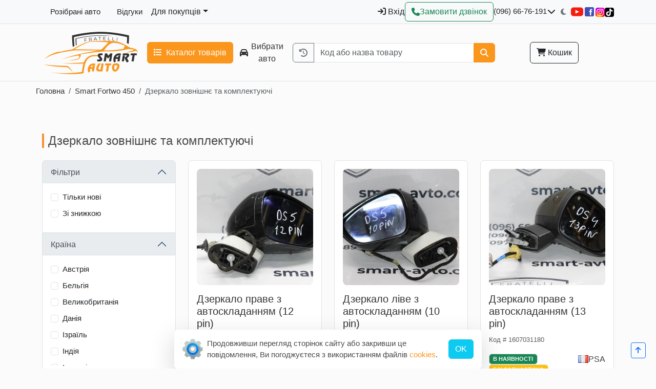

--- FILE ---
content_type: text/html; charset=utf-8
request_url: https://smart-avto.com/smart/fortwo_450/dzerkalo_zovnishnie_ta_komplektuiuchi
body_size: 4041
content:
<!DOCTYPE html><html lang="en" class="h-100"><head><meta charSet="utf-8" data-next-head=""/><meta charSet="UTF-8"/><meta name="viewport" content="width=device-width, initial-scale=1.0" data-next-head=""/><title data-next-head="">Smart-Auto - Авто запчастини для Opel, Citroen та Peugeot</title><meta name="description" content="Авто запчастини для Opel, Citroen та Peugeot. Широкий вибір запчастин з доставкою по Україні." data-next-head=""/><meta name="keywords" content="авто запчастини, Opel, Citroen, Peugeot, запчастини для авто, купити запчастини" data-next-head=""/><meta name="robots" content="index, follow" data-next-head=""/><meta property="og:type" content="website" data-next-head=""/><meta property="og:title" content="Smart-Auto - Авто запчастини для Opel, Citroen та Peugeot" data-next-head=""/><meta property="og:description" content="Авто запчастини для Opel, Citroen та Peugeot. Широкий вибір запчастин з доставкою по Україні." data-next-head=""/><meta property="og:url" content="https://smart-avto.com/[brand_slug]/[car_slug]/[category_slug]" data-next-head=""/><meta property="og:image" content="https://smart-avto.com/images/site-logo.png" data-next-head=""/><meta property="og:image:width" content="1200" data-next-head=""/><meta property="og:image:height" content="630" data-next-head=""/><meta property="og:image:type" content="image/jpeg" data-next-head=""/><link rel="canonical" href="https://smart-avto.com/[brand_slug]/[car_slug]/[category_slug]" data-next-head=""/><link rel="apple-touch-icon" sizes="57x57" href="/icons/apple-icon-57x57.png" data-next-head=""/><link rel="apple-touch-icon" sizes="60x60" href="/icons/apple-icon-60x60.png" data-next-head=""/><link rel="apple-touch-icon" sizes="72x72" href="/icons/apple-icon-72x72.png" data-next-head=""/><link rel="apple-touch-icon" sizes="76x76" href="/icons/apple-icon-76x76.png" data-next-head=""/><link rel="apple-touch-icon" sizes="114x114" href="/icons/apple-icon-114x114.png" data-next-head=""/><link rel="apple-touch-icon" sizes="120x120" href="/icons/apple-icon-120x120.png" data-next-head=""/><link rel="apple-touch-icon" sizes="144x144" href="/icons/apple-icon-144x144.png" data-next-head=""/><link rel="apple-touch-icon" sizes="152x152" href="/icons/apple-icon-152x152.png" data-next-head=""/><link rel="apple-touch-icon" sizes="180x180" href="/icons/apple-icon-180x180.png" data-next-head=""/><link rel="icon" sizes="192x192" href="/icons/android-icon-192x192.png" data-next-head=""/><link rel="icon" sizes="32x32" href="/icons/favicon-32x32.png" data-next-head=""/><link rel="icon" sizes="96x96" href="/icons/favicon-96x96.png" data-next-head=""/><link rel="icon" sizes="16x16" href="/icons/favicon-16x16.png" data-next-head=""/><link rel="manifest" href="/icons/manifest.json" data-next-head=""/><meta name="msapplication-TileColor" content="#ffffff" data-next-head=""/><meta name="msapplication-TileImage" content="/icons/ms-icon-144x144.png" data-next-head=""/><meta name="theme-color" content="#ffffff" data-next-head=""/><meta name="google-site-verification" content="IfevzW6RBCq7s0cRJyjdo_buD07REu9uFVkjAW87Ncc" data-next-head=""/><link data-next-font="size-adjust" rel="preconnect" href="/" crossorigin="anonymous"/><link rel="preload" href="/_next/static/css/113a80125a2291e8.css" as="style"/><link rel="stylesheet" href="/_next/static/css/113a80125a2291e8.css" data-n-g=""/><noscript data-n-css=""></noscript><script defer="" noModule="" src="/_next/static/chunks/polyfills-42372ed130431b0a.js"></script><script src="/_next/static/chunks/webpack-54a3207bca389e2d.js" defer=""></script><script src="/_next/static/chunks/framework-b8ed9b642a1d405a.js" defer=""></script><script src="/_next/static/chunks/main-9428a882d1f7489c.js" defer=""></script><script src="/_next/static/chunks/pages/_app-ad8de37ead3d2f8a.js" defer=""></script><script src="/_next/static/chunks/227-d7cc9b7b43a05bb1.js" defer=""></script><script src="/_next/static/chunks/125-28732d96a86de17e.js" defer=""></script><script src="/_next/static/chunks/709-4d19ff13c1e9559f.js" defer=""></script><script src="/_next/static/chunks/39-9d02910ee0f2734d.js" defer=""></script><script src="/_next/static/chunks/884-ebf36e5acb490209.js" defer=""></script><script src="/_next/static/chunks/pages/%5Bbrand_slug%5D/%5Bcar_slug%5D/%5Bcategory_slug%5D-4bf368446c4e8aa4.js" defer=""></script><script src="/_next/static/9XfuqNV7emtbs1nP0M-Cz/_buildManifest.js" defer=""></script><script src="/_next/static/9XfuqNV7emtbs1nP0M-Cz/_ssgManifest.js" defer=""></script></head><body class="h-100"><div id="__next"><main class="d-flex flex-column h-100"><div class="flex-shrink-0"><div class="base-layout "><div class="content-wrapper"><nav class="bg-light border-bottom py-1"><div class="container d-flex flex-wrap align-items-center justify-content-between"><div class="d-flex align-items-center gap-3"><ul class="nav d-none d-sm-flex flex-wrap"><li class="nav-item"><a class="nav-link text-dark text-decoration-none" href="/cars">Розібрані авто</a></li><li class="nav-item"><a class="nav-link text-dark text-decoration-none" href="/reviews">Відгуки</a></li></ul><div class="dropdown d-none d-sm-block"><button class="btn btn-link text-dark text-decoration-none dropdown-toggle p-0" type="button" data-bs-toggle="dropdown" aria-expanded="false">Для покупців</button><ul class="dropdown-menu"><li><a class="dropdown-item" href="/page/cooperation">Співпраця</a></li><li><a class="dropdown-item" href="/faq">Допомога</a></li><li><a class="dropdown-item" href="/page/payments_and_delivery">Оплата і Доставка</a></li><li><a class="dropdown-item" href="/page/warranty">Гарантія</a></li></ul></div></div><div class="d-flex align-items-center gap-3"><a class="btn btn-link text-dark text-decoration-none p-0 d-none d-sm-block" aria-label="Вхід" href="/login"><i class="fa fa-sign-in me-1"></i>Вхід</a><button class="btn btn-outline-success d-flex gap-1 align-items-center" type="button" aria-label="Зворотний дзвінок"><i class="fa fa-phone"></i><span class="d-none d-sm-block">Замовити дзвінок</span></button><div class="dropdown"><a class="mobile-dropdown-active-number text-dark text-decoration-none" href="tel:undefined"></a><button class="btn btn-link text-dark p-0" type="button" data-bs-toggle="dropdown" aria-label="Показати телефони та розклад роботи" aria-expanded="false"><i class="fa fa-chevron-down"></i></button><ul class="dropdown-menu dropdown-menu-dark p-2"><li><a class="text-white" href="tel:undefined"></a></li><li><a class="text-white" href="tel:undefined"></a></li><li><a class="text-white" href="tel:undefined"></a></li><li class="header-dropdown-timetable"><div class="d-flex align-items-center"><span class="me-2">Пн-Пт: 09:00-19:00</span></div><div class="d-flex align-items-center"><span class="me-2">Субота: з 9:00 до 17:00</span></div><div class="d-flex align-items-center"><span class="me-2">Неділя: Вихідний</span></div></li></ul></div><button type="button" class="btn btn-sm btn-link theme-toggle " aria-label="Перемкнути на темну тему" title="Темна тема"><i class="fa fa-moon"></i></button><a class="text-dark text-decoration-none" target="_blank" rel="noopener noreferrer" aria-label="YouTube" href="https://www.youtube.com/@Smart-Avto"><svg height="24" width="24" version="1.1" id="Layer_1" xmlns="http://www.w3.org/2000/svg" xmlns:xlink="http://www.w3.org/1999/xlink" viewBox="0 0 461.001 461.001" xml:space="preserve" fill="#000000"><g id="SVGRepo_bgCarrier" stroke-width="0"></g><g id="SVGRepo_tracerCarrier" stroke-linecap="round" stroke-linejoin="round"></g><g id="SVGRepo_iconCarrier"> <g> <path style="fill:#F61C0D" d="M365.257,67.393H95.744C42.866,67.393,0,110.259,0,163.137v134.728 c0,52.878,42.866,95.744,95.744,95.744h269.513c52.878,0,95.744-42.866,95.744-95.744V163.137 C461.001,110.259,418.135,67.393,365.257,67.393z M300.506,237.056l-126.06,60.123c-3.359,1.602-7.239-0.847-7.239-4.568V168.607 c0-3.774,3.982-6.22,7.348-4.514l126.06,63.881C304.363,229.873,304.298,235.248,300.506,237.056z"></path> </g> </g></svg></a><a class="text-dark text-decoration-none" target="_blank" rel="noopener noreferrer" aria-label="Facebook" href="https://www.facebook.com/groups/183872705659155"><svg xmlns="http://www.w3.org/2000/svg" x="0px" y="0px" width="24" height="24" viewBox="0 0 48 48"><path fill="#3F51B5" d="M42,37c0,2.762-2.238,5-5,5H11c-2.761,0-5-2.238-5-5V11c0-2.762,2.239-5,5-5h26c2.762,0,5,2.238,5,5V37z"></path><path fill="#FFF" d="M34.368,25H31v13h-5V25h-3v-4h3v-2.41c0.002-3.508,1.459-5.59,5.592-5.59H35v4h-2.287C31.104,17,31,17.6,31,18.723V21h4L34.368,25z"></path></svg></a><a class="text-dark text-decoration-none" target="_blank" rel="noopener noreferrer" aria-label="Instagram" href="https://www.instagram.com/smartavto_/"><img alt="Instagram" loading="lazy" width="18" height="18" decoding="async" data-nimg="1" style="color:transparent" src="/images/instagram.svg"/></a><a class="text-dark text-decoration-none" target="_blank" rel="noopener noreferrer" aria-label="TikTok" href="https://www.tiktok.com/@smartavto_"><img alt="TikTok" loading="lazy" width="18" height="18" decoding="async" data-nimg="1" style="color:transparent" src="/images/tiktok.svg"/></a></div></div></nav><nav class="navbar navbar-expand-lg navbar-light border-bottom"><div class="container gap-3"><div class="d-flex gap-3 align-items-center"><a class="navbar-brand flex-grow-1" href="/"><img alt="Smart Avto" loading="lazy" width="200" height="60" decoding="async" data-nimg="1" style="color:transparent;width:auto;height:auto" src="/images/site-logo.png"/></a><button class="btn btn-primary py-2" type="button"><i class="fa fa-list"></i>  Каталог товарів</button></div><div class="flex-grow-1" style="position:relative"><form class="d-flex align-items-center gap-2 flex-column flex-sm-row"><button type="button" class="d-flex align-items-center gap-2 py-0 btn btn-link"><i class="fa fa-car"></i>Вибрати авто</button><div style="min-width:200px" class="input-group"><button type="button" title="Історія пошуку" class="d-flex align-items-center flex-shrink-0 btn btn-outline-secondary"><i class="fa fa-history"></i></button><input placeholder="Код або назва товару" type="text" class="form-control" value=""/><button type="submit" class="d-flex align-items-center flex-shrink-0 btn btn-primary"><i class="fa fa-search"></i></button></div></form></div><div class="d-flex gap-3 align-items-center justify-content-end flex-grow-1"><button class="btn btn-outline-dark py-2 position-relative"><i class="fa fa-shopping-cart"></i> Кошик</button><button class="navbar-toggler" type="button" data-bs-toggle="collapse" data-bs-target="#navbarSupportedContent" aria-controls="navbarSupportedContent" aria-expanded="false" aria-label="Toggle navigation"><span class="navbar-toggler-icon"></span></button></div><div class="collapse navbar-collapse" id="navbarSupportedContent"><ul class="navbar-nav me-auto mb-2 mb-lg-0 align-items-center d-sm-none"><li class="nav-item"><a class="nav-link text-dark text-decoration-none" href="/cars">Розібрані авто</a></li><li class="nav-item"><a class="nav-link text-dark text-decoration-none" href="/reviews">Відгуки</a></li><li><a class="nav-link text-dark text-decoration-none" href="/page/cooperation">Співпраця</a></li><li><a class="nav-link text-dark text-decoration-none" href="/faq">Допомога</a></li><li><a class="nav-link text-dark text-decoration-none" href="/page/payments_and_delivery">Оплата і Доставка</a></li><li><a class="nav-link text-dark text-decoration-none" href="/page/warranty">Гарантія</a></li></ul></div></div></nav><div class="content-area"><div style="display:flex;justify-content:center;align-items:center;min-height:60vh"><div role="status" class="spinner-border text-primary"><span class="visually-hidden">Завантаження...</span></div></div></div><footer class="bg-dark py-4 w-100"><div class="container d-flex flex-column flex-md-row gap-5 border-bottom border-light pb-3 align-items-start"><div class="d-flex flex-column gap-2"><a class="text-white" href="tel:undefined"><i class="fa fa-phone"></i> </a><a class="text-white" href="tel:undefined"><i class="fa fa-phone"></i> </a><a class="text-white" href="tel:undefined"><i class="fa fa-phone"></i> </a></div><div><ul class="nav flex-column"><li class="nav-item mb-2"><a class="nav-link text-white p-0" href="/page/exchange">Обмін та повернення</a></li><li class="nav-item mb-2"><a class="nav-link text-white p-0" href="/page/privacy_policy">Політика конфіденційності</a></li></ul></div><div><ul class="nav flex-column"><li class="nav-item mb-2"><a class="nav-link text-white p-0" href="/page/payment_and_delivery">Доставка і оплата</a></li><li class="nav-item mb-2"><a class="nav-link text-white p-0" href="/page/warranty">Гарантія</a></li></ul></div></div><div class="container d-flex justify-content-between pt-2"><span class="text-white">© 2016-<!-- -->2026<!-- -->, smart-avto.com. Всі права захищені.</span><a class="text-white" target="_blank" rel="noopener noreferrer" href="https://mp-team.in.ua"><img alt="MP-TEAM" loading="lazy" width="100" height="30" decoding="async" data-nimg="1" style="color:transparent" src="/images/dev-logo.png"/></a></div></footer></div><button type="button" aria-label="Прогорнути вгору" class="btn btn-sm btn-outline-primary position-fixed" style="bottom:20px;right:20px;z-index:1000"><i class="fa fa-arrow-up"></i></button></div></div></main><div class="toast-container top-0 end-0 p-3"></div></div><script id="__NEXT_DATA__" type="application/json">{"props":{"pageProps":{}},"page":"/[brand_slug]/[car_slug]/[category_slug]","query":{},"buildId":"9XfuqNV7emtbs1nP0M-Cz","nextExport":true,"autoExport":true,"isFallback":false,"scriptLoader":[]}</script></body></html>

--- FILE ---
content_type: application/javascript; charset=UTF-8
request_url: https://smart-avto.com/_next/static/chunks/709-4d19ff13c1e9559f.js
body_size: 1418
content:
"use strict";(self.webpackChunk_N_E=self.webpackChunk_N_E||[]).push([[709],{1431:e=>{e.exports=function(e,r,n,t,a,o,i,c){if(!e){var l;if(void 0===r)l=Error("Minified exception occurred; use the non-minified dev environment for the full error message and additional helpful warnings.");else{var u=[n,t,a,o,i,c],f=0;(l=Error(r.replace(/%s/g,function(){return u[f++]}))).name="Invariant Violation"}throw l.framesToPop=1,l}}},2631:(e,r,n)=>{n.d(r,{Zw:()=>l});var t=n(4501),a=n(670),o=n(4232);n(1431);function i(e){return"default"+e.charAt(0).toUpperCase()+e.substr(1)}function c(e){var r=function(e,r){if("object"!=typeof e||null===e)return e;var n=e[Symbol.toPrimitive];if(void 0!==n){var t=n.call(e,r||"default");if("object"!=typeof t)return t;throw TypeError("@@toPrimitive must return a primitive value.")}return("string"===r?String:Number)(e)}(e,"string");return"symbol"==typeof r?r:String(r)}function l(e,r){return Object.keys(r).reduce(function(n,l){var u,f,s,d,v,p,m,y,w=n[i(l)],b=n[l],h=(0,a.A)(n,[i(l),l].map(c)),g=r[l],j=(u=e[g],f=(0,o.useRef)(void 0!==b),d=(s=(0,o.useState)(w))[0],v=s[1],p=void 0!==b,m=f.current,f.current=p,!p&&m&&d!==w&&v(w),[p?b:d,(0,o.useCallback)(function(e){for(var r=arguments.length,n=Array(r>1?r-1:0),t=1;t<r;t++)n[t-1]=arguments[t];u&&u.apply(void 0,[e].concat(n)),v(e)},[u])]),A=j[0],N=j[1];return(0,t.A)({},h,((y={})[l]=A,y[g]=N,y))},e)}},3090:(e,r,n)=>{n.d(r,{A:()=>u});var t=n(4232);n(4153);var a=n(9801);n(9458),n(8603),n(3586),new WeakMap;var o=n(2455),i=n(7876);let c=["onKeyDown"],l=t.forwardRef((e,r)=>{let{onKeyDown:n}=e,t=function(e,r){if(null==e)return{};var n={};for(var t in e)if(({}).hasOwnProperty.call(e,t)){if(r.indexOf(t)>=0)continue;n[t]=e[t]}return n}(e,c),[l]=(0,o.Am)(Object.assign({tagName:"a"},t)),u=(0,a.A)(e=>{l.onKeyDown(e),null==n||n(e)});return function(e){return!e||"#"===e.trim()}(t.href)||"button"===t.role?(0,i.jsx)("a",Object.assign({ref:r},t,l,{onKeyDown:u})):(0,i.jsx)("a",Object.assign({ref:r},t,{onKeyDown:n}))});l.displayName="Anchor";let u=l},3939:(e,r,n)=>{n.d(r,{A:()=>u});var t=n(5039),a=n.n(t),o=n(4232),i=n(7346),c=n(7876);let l=o.forwardRef((e,r)=>{let{bsPrefix:n,variant:t,animation:o="border",size:l,as:u="div",className:f,...s}=e;n=(0,i.oU)(n,"spinner");let d="".concat(n,"-").concat(o);return(0,c.jsx)(u,{ref:r,...s,className:a()(f,d,l&&"".concat(d,"-").concat(l),t&&"text-".concat(t))})});l.displayName="Spinner";let u=l},6970:(e,r,n)=>{n.d(r,{A:()=>u});var t=n(5039),a=n.n(t),o=n(4232),i=n(7346),c=n(7876);let l=o.forwardRef((e,r)=>{let{bsPrefix:n,className:t,as:o="div",...l}=e,u=(0,i.oU)(n,"row"),f=(0,i.gy)(),s=(0,i.Jm)(),d="".concat(u,"-cols"),v=[];return f.forEach(e=>{let r;let n=l[e];delete l[e],null!=n&&"object"==typeof n?{cols:r}=n:r=n,null!=r&&v.push("".concat(d).concat(e!==s?"-".concat(e):"","-").concat(r))}),(0,c.jsx)(o,{ref:r,...l,className:a()(t,u,...v)})});l.displayName="Row";let u=l},9589:(e,r,n)=>{n.d(r,{A:()=>u});var t=n(5039),a=n.n(t),o=n(4232),i=n(7346),c=n(7876);let l=o.forwardRef((e,r)=>{let{bsPrefix:n,fluid:t=!1,as:o="div",className:l,...u}=e,f=(0,i.oU)(n,"container");return(0,c.jsx)(o,{ref:r,...u,className:a()(l,t?"".concat(f).concat("string"==typeof t?"-".concat(t):"-fluid"):f)})});l.displayName="Container";let u=l}}]);

--- FILE ---
content_type: application/javascript; charset=UTF-8
request_url: https://smart-avto.com/_next/static/chunks/39-9d02910ee0f2734d.js
body_size: 11861
content:
(self.webpackChunk_N_E=self.webpackChunk_N_E||[]).push([[39],{1616:(e,i,r)=>{"use strict";r.d(i,{A:()=>h});var o=r(5039),n=r.n(o),t=r(4232),a=r(7346),s=r(3090),l=r(7876);let u=t.forwardRef((e,i)=>{let{active:r=!1,disabled:o=!1,className:t,style:a,activeLabel:u="(current)",children:d,linkStyle:c,linkClassName:b,as:w=s.A,...m}=e,p=r||o?"span":w;return(0,l.jsx)("li",{ref:i,style:a,className:n()(t,"page-item",{active:r,disabled:o}),children:(0,l.jsxs)(p,{className:n()("page-link",b),style:c,...m,children:[d,r&&u&&(0,l.jsx)("span",{className:"visually-hidden",children:u})]})})});function d(e,i){let r=arguments.length>2&&void 0!==arguments[2]?arguments[2]:e,o=t.forwardRef((e,o)=>{let{children:n,...t}=e;return(0,l.jsxs)(u,{...t,ref:o,children:[(0,l.jsx)("span",{"aria-hidden":"true",children:n||i}),(0,l.jsx)("span",{className:"visually-hidden",children:r})]})});return o.displayName=e,o}u.displayName="PageItem";let c=d("First","\xab"),b=d("Prev","‹","Previous"),w=d("Ellipsis","…","More"),m=d("Next","›"),p=d("Last","\xbb"),f=t.forwardRef((e,i)=>{let{bsPrefix:r,className:o,size:t,...s}=e,u=(0,a.oU)(r,"pagination");return(0,l.jsx)("ul",{ref:i,...s,className:n()(o,u,t&&"".concat(u,"-").concat(t))})});f.displayName="Pagination";let h=Object.assign(f,{First:c,Prev:b,Ellipsis:w,Item:u,Next:m,Last:p})},2444:(e,i,r)=>{"use strict";r.d(i,{A:()=>O});var o=r(5039),n=r.n(o),t=r(4232),a=r(2631),s=r(7346),l=r(9723),u=r(2242),d=r(4644),c=r(6270);let b=function(){for(var e=arguments.length,i=Array(e),r=0;r<e;r++)i[r]=arguments[r];return i.filter(e=>null!=e).reduce((e,i)=>{if("function"!=typeof i)throw Error("Invalid Argument Type, must only provide functions, undefined, or null.");return null===e?i:function(){for(var r=arguments.length,o=Array(r),n=0;n<r;n++)o[n]=arguments[n];e.apply(this,o),i.apply(this,o)}},null)};var w=r(9043),m=r(5706),p=r(7876);let f={height:["marginTop","marginBottom"],width:["marginLeft","marginRight"]};function h(e,i){let r=i["offset".concat(e[0].toUpperCase()).concat(e.slice(1))],o=f[e];return r+parseInt((0,l.A)(i,o[0]),10)+parseInt((0,l.A)(i,o[1]),10)}let g={[u.kp]:"collapse",[u.ze]:"collapsing",[u.ns]:"collapsing",[u._K]:"collapse show"},v=t.forwardRef((e,i)=>{let{onEnter:r,onEntering:o,onEntered:a,onExit:s,onExiting:l,className:u,children:f,dimension:v="height",in:x=!1,timeout:y=300,mountOnEnter:k=!1,unmountOnExit:A=!1,appear:S=!1,getDimensionValue:N=h,...C}=e,E="function"==typeof v?v():v,j=(0,t.useMemo)(()=>b(e=>{e.style[E]="0"},r),[E,r]),O=(0,t.useMemo)(()=>b(e=>{let i="scroll".concat(E[0].toUpperCase()).concat(E.slice(1));e.style[E]="".concat(e[i],"px")},o),[E,o]),T=(0,t.useMemo)(()=>b(e=>{e.style[E]=null},a),[E,a]),_=(0,t.useMemo)(()=>b(e=>{e.style[E]="".concat(N(E,e),"px"),(0,w.A)(e)},s),[s,N,E]),M=(0,t.useMemo)(()=>b(e=>{e.style[E]=null},l),[E,l]);return(0,p.jsx)(m.A,{ref:i,addEndListener:c.A,...C,"aria-expanded":C.role?x:null,onEnter:j,onEntering:O,onEntered:T,onExit:_,onExiting:M,childRef:(0,d.am)(f),in:x,timeout:y,mountOnEnter:k,unmountOnExit:A,appear:S,children:(e,i)=>t.cloneElement(f,{...i,className:n()(u,f.props.className,g[e],"width"===E&&"collapse-horizontal")})})});function x(e,i){return Array.isArray(e)?e.includes(i):e===i}let y=t.createContext({});y.displayName="AccordionContext";let k=t.forwardRef((e,i)=>{let{as:r="div",bsPrefix:o,className:a,children:l,eventKey:u,...d}=e,{activeEventKey:c}=(0,t.useContext)(y);return o=(0,s.oU)(o,"accordion-collapse"),(0,p.jsx)(v,{ref:i,in:x(c,u),...d,className:n()(a,o),children:(0,p.jsx)(r,{children:t.Children.only(l)})})});k.displayName="AccordionCollapse";let A=t.createContext({eventKey:""});A.displayName="AccordionItemContext";let S=t.forwardRef((e,i)=>{let{as:r="div",bsPrefix:o,className:a,onEnter:l,onEntering:u,onEntered:d,onExit:c,onExiting:b,onExited:w,...m}=e;o=(0,s.oU)(o,"accordion-body");let{eventKey:f}=(0,t.useContext)(A);return(0,p.jsx)(k,{eventKey:f,onEnter:l,onEntering:u,onEntered:d,onExit:c,onExiting:b,onExited:w,children:(0,p.jsx)(r,{ref:i,...m,className:n()(a,o)})})});S.displayName="AccordionBody";let N=t.forwardRef((e,i)=>{let{as:r="button",bsPrefix:o,className:a,onClick:l,...u}=e;o=(0,s.oU)(o,"accordion-button");let{eventKey:d}=(0,t.useContext)(A),c=function(e,i){let{activeEventKey:r,onSelect:o,alwaysOpen:n}=(0,t.useContext)(y);return t=>{let a=e===r?null:e;n&&(a=Array.isArray(r)?r.includes(e)?r.filter(i=>i!==e):[...r,e]:[e]),null==o||o(a,t),null==i||i(t)}}(d,l),{activeEventKey:b}=(0,t.useContext)(y);return"button"===r&&(u.type="button"),(0,p.jsx)(r,{ref:i,onClick:c,...u,"aria-expanded":Array.isArray(b)?b.includes(d):d===b,className:n()(a,o,!x(b,d)&&"collapsed")})});N.displayName="AccordionButton";let C=t.forwardRef((e,i)=>{let{as:r="h2","aria-controls":o,bsPrefix:t,className:a,children:l,onClick:u,...d}=e;return t=(0,s.oU)(t,"accordion-header"),(0,p.jsx)(r,{ref:i,...d,className:n()(a,t),children:(0,p.jsx)(N,{onClick:u,"aria-controls":o,children:l})})});C.displayName="AccordionHeader";let E=t.forwardRef((e,i)=>{let{as:r="div",bsPrefix:o,className:a,eventKey:l,...u}=e;o=(0,s.oU)(o,"accordion-item");let d=(0,t.useMemo)(()=>({eventKey:l}),[l]);return(0,p.jsx)(A.Provider,{value:d,children:(0,p.jsx)(r,{ref:i,...u,className:n()(a,o)})})});E.displayName="AccordionItem";let j=t.forwardRef((e,i)=>{let{as:r="div",activeKey:o,bsPrefix:l,className:u,onSelect:d,flush:c,alwaysOpen:b,...w}=(0,a.Zw)(e,{activeKey:"onSelect"}),m=(0,s.oU)(l,"accordion"),f=(0,t.useMemo)(()=>({activeEventKey:o,onSelect:d,alwaysOpen:b}),[o,d,b]);return(0,p.jsx)(y.Provider,{value:f,children:(0,p.jsx)(r,{ref:i,...w,className:n()(u,m,c&&"".concat(m,"-flush"))})})});j.displayName="Accordion";let O=Object.assign(j,{Button:N,Collapse:k,Item:E,Header:C,Body:S})},4085:(e,i,r)=>{"use strict";var o=(function(e){e&&"object"==typeof e&&"default"in e?e.default:e}(r(4232)),r(9888)),n=new o,t=n.getBrowser(),a=n.getCPU(),s=n.getDevice(),l=n.getEngine(),u=n.getOS(),d=n.getUA(),c=function(e){if(!e){console.error("No userAgent string was provided");return}var i=new o(e);return{UA:i,browser:i.getBrowser(),cpu:i.getCPU(),device:i.getDevice(),engine:i.getEngine(),os:i.getOS(),ua:i.getUA(),setUserAgent:function(e){return i.setUA(e)}}},b=Object.freeze({ClientUAInstance:n,browser:t,cpu:a,device:s,engine:l,os:u,ua:d,setUa:function(e){return n.setUA(e)},parseUserAgent:c});function w(e,i){var r=Object.keys(e);if(Object.getOwnPropertySymbols){var o=Object.getOwnPropertySymbols(e);i&&(o=o.filter(function(i){return Object.getOwnPropertyDescriptor(e,i).enumerable})),r.push.apply(r,o)}return r}var m={Mobile:"mobile",Tablet:"tablet",SmartTv:"smarttv",Console:"console",Wearable:"wearable",Embedded:"embedded",Browser:void 0},p={Chrome:"Chrome",Firefox:"Firefox",Opera:"Opera",Yandex:"Yandex",Safari:"Safari",InternetExplorer:"Internet Explorer",Edge:"Edge",Chromium:"Chromium",Ie:"IE",MobileSafari:"Mobile Safari",MIUI:"MIUI Browser",SamsungBrowser:"Samsung Browser"},f={IOS:"iOS",Android:"Android",WindowsPhone:"Windows Phone",Windows:"Windows",MAC_OS:"Mac OS"},h={isMobile:!1,isTablet:!1,isBrowser:!1,isSmartTV:!1,isConsole:!1,isWearable:!1},g=function(e){var i=arguments.length>1&&void 0!==arguments[1]?arguments[1]:"none";return e||i},v=function(){return!!("undefined"!=typeof window&&(window.navigator||navigator))&&(window.navigator||navigator)},x=function(e){var i=v();return i&&i.platform&&(-1!==i.platform.indexOf(e)||"MacIntel"===i.platform&&i.maxTouchPoints>1&&!window.MSStream)},y=function(e){return e.type===m.Mobile},k=function(e){return e.type===m.Tablet},A=function(e){var i=e.type;return i===m.Mobile||i===m.Tablet},S=function(e){return e.type===m.SmartTv},N=function(e){return e.type===m.Browser},C=function(e){return e.type===m.Wearable},E=function(e){return e.type===m.Console},j=function(e){return e.type===m.Embedded},O=function(e){return g(e.vendor)},T=function(e){return g(e.model)},_=function(e){return g(e.type,"browser")},M=function(e){return e.name===f.Android},U=function(e){return e.name===f.Windows},P=function(e){return e.name===f.MAC_OS},I=function(e){return e.name===f.WindowsPhone},z=function(e){return e.name===f.IOS},q=function(e){return g(e.version)},B=function(e){return g(e.name)},R=function(e){return e.name===p.Chrome},L=function(e){return e.name===p.Firefox},W=function(e){return e.name===p.Chromium},D=function(e){return e.name===p.Edge},F=function(e){return e.name===p.Yandex},V=function(e){var i=e.name;return i===p.Safari||i===p.MobileSafari},G=function(e){return e.name===p.MobileSafari},H=function(e){return e.name===p.Opera},K=function(e){var i=e.name;return i===p.InternetExplorer||i===p.Ie},Z=function(e){return e.name===p.MIUI},$=function(e){return e.name===p.SamsungBrowser},X=function(e){return g(e.version)},Y=function(e){return g(e.major)},Q=function(e){return g(e.name)},J=function(e){return g(e.name)},ee=function(e){return g(e.version)},ei=function(){var e=v(),i=e&&e.userAgent&&e.userAgent.toLowerCase();return"string"==typeof i&&/electron/.test(i)},er=function(e){return"string"==typeof e&&-1!==e.indexOf("Edg/")},eo=function(){var e=v();return e&&(/iPad|iPhone|iPod/.test(e.platform)||"MacIntel"===e.platform&&e.maxTouchPoints>1)&&!window.MSStream},en=function(){return x("iPad")},et=function(){return x("iPhone")},ea=function(){return x("iPod")},es=function(e){return g(e)};S(s),E(s),C(s),j(s),G(t)||en(),W(t);var el=A(s)||en();y(s),k(s)||en(),N(s),N(s),M(u),I(u),z(u)||en(),R(t),L(t),V(t),H(t),K(t),q(u),B(u),X(t),Y(t),Q(t),O(s),T(s),J(l),ee(l),es(d),D(t)||er(d),F(t),_(s),eo(),en(),et(),ea(),ei(),er(d),D(t)&&er(d),U(u),P(u),Z(t),$(t);i.Fr=el},9888:function(e,i,r){var o;!function(n,t){"use strict";var a="function",s="undefined",l="object",u="string",d="major",c="model",b="name",w="type",m="vendor",p="version",f="architecture",h="console",g="mobile",v="tablet",x="smarttv",y="wearable",k="embedded",A="Amazon",S="Apple",N="ASUS",C="BlackBerry",E="Browser",j="Chrome",O="Firefox",T="Google",_="Honor",M="Huawei",U="Microsoft",P="Motorola",I="Nvidia",z="OnePlus",q="Opera",B="OPPO",R="Samsung",L="Sharp",W="Sony",D="Xiaomi",F="Zebra",V="Facebook",G="Chromium OS",H="Mac OS",K=" Browser",Z=function(e,i){var r={};for(var o in e)i[o]&&i[o].length%2==0?r[o]=i[o].concat(e[o]):r[o]=e[o];return r},$=function(e){for(var i={},r=0;r<e.length;r++)i[e[r].toUpperCase()]=e[r];return i},X=function(e,i){return typeof e===u&&-1!==Y(i).indexOf(Y(e))},Y=function(e){return e.toLowerCase()},Q=function(e,i){if(typeof e===u)return e=e.replace(/^\s\s*/,""),typeof i===s?e:e.substring(0,500)},J=function(e,i){for(var r,o,n,s,u,d,c=0;c<i.length&&!u;){var b=i[c],w=i[c+1];for(r=o=0;r<b.length&&!u&&b[r];)if(u=b[r++].exec(e))for(n=0;n<w.length;n++)d=u[++o],typeof(s=w[n])===l&&s.length>0?2===s.length?typeof s[1]==a?this[s[0]]=s[1].call(this,d):this[s[0]]=s[1]:3===s.length?typeof s[1]!==a||s[1].exec&&s[1].test?this[s[0]]=d?d.replace(s[1],s[2]):void 0:this[s[0]]=d?s[1].call(this,d,s[2]):void 0:4===s.length&&(this[s[0]]=d?s[3].call(this,d.replace(s[1],s[2])):t):this[s]=d||t;c+=2}},ee=function(e,i){for(var r in i)if(typeof i[r]===l&&i[r].length>0){for(var o=0;o<i[r].length;o++)if(X(i[r][o],e))return"?"===r?t:r}else if(X(i[r],e))return"?"===r?t:r;return i.hasOwnProperty("*")?i["*"]:e},ei={ME:"4.90","NT 3.11":"NT3.51","NT 4.0":"NT4.0",2e3:"NT 5.0",XP:["NT 5.1","NT 5.2"],Vista:"NT 6.0",7:"NT 6.1",8:"NT 6.2",8.1:"NT 6.3",10:["NT 6.4","NT 10.0"],RT:"ARM"},er={browser:[[/\b(?:crmo|crios)\/([\w\.]+)/i],[p,[b,"Chrome"]],[/edg(?:e|ios|a)?\/([\w\.]+)/i],[p,[b,"Edge"]],[/(opera mini)\/([-\w\.]+)/i,/(opera [mobiletab]{3,6})\b.+version\/([-\w\.]+)/i,/(opera)(?:.+version\/|[\/ ]+)([\w\.]+)/i],[b,p],[/opios[\/ ]+([\w\.]+)/i],[p,[b,q+" Mini"]],[/\bop(?:rg)?x\/([\w\.]+)/i],[p,[b,q+" GX"]],[/\bopr\/([\w\.]+)/i],[p,[b,q]],[/\bb[ai]*d(?:uhd|[ub]*[aekoprswx]{5,6})[\/ ]?([\w\.]+)/i],[p,[b,"Baidu"]],[/\b(?:mxbrowser|mxios|myie2)\/?([-\w\.]*)\b/i],[p,[b,"Maxthon"]],[/(kindle)\/([\w\.]+)/i,/(lunascape|maxthon|netfront|jasmine|blazer|sleipnir)[\/ ]?([\w\.]*)/i,/(avant|iemobile|slim(?:browser|boat|jet))[\/ ]?([\d\.]*)/i,/(?:ms|\()(ie) ([\w\.]+)/i,/(flock|rockmelt|midori|epiphany|silk|skyfire|ovibrowser|bolt|iron|vivaldi|iridium|phantomjs|bowser|qupzilla|falkon|rekonq|puffin|brave|whale(?!.+naver)|qqbrowserlite|duckduckgo|klar|helio|(?=comodo_)?dragon)\/([-\w\.]+)/i,/(heytap|ovi|115)browser\/([\d\.]+)/i,/(weibo)__([\d\.]+)/i],[b,p],[/quark(?:pc)?\/([-\w\.]+)/i],[p,[b,"Quark"]],[/\bddg\/([\w\.]+)/i],[p,[b,"DuckDuckGo"]],[/(?:\buc? ?browser|(?:juc.+)ucweb)[\/ ]?([\w\.]+)/i],[p,[b,"UC"+E]],[/microm.+\bqbcore\/([\w\.]+)/i,/\bqbcore\/([\w\.]+).+microm/i,/micromessenger\/([\w\.]+)/i],[p,[b,"WeChat"]],[/konqueror\/([\w\.]+)/i],[p,[b,"Konqueror"]],[/trident.+rv[: ]([\w\.]{1,9})\b.+like gecko/i],[p,[b,"IE"]],[/ya(?:search)?browser\/([\w\.]+)/i],[p,[b,"Yandex"]],[/slbrowser\/([\w\.]+)/i],[p,[b,"Smart Lenovo "+E]],[/(avast|avg)\/([\w\.]+)/i],[[b,/(.+)/,"$1 Secure "+E],p],[/\bfocus\/([\w\.]+)/i],[p,[b,O+" Focus"]],[/\bopt\/([\w\.]+)/i],[p,[b,q+" Touch"]],[/coc_coc\w+\/([\w\.]+)/i],[p,[b,"Coc Coc"]],[/dolfin\/([\w\.]+)/i],[p,[b,"Dolphin"]],[/coast\/([\w\.]+)/i],[p,[b,q+" Coast"]],[/miuibrowser\/([\w\.]+)/i],[p,[b,"MIUI"+K]],[/fxios\/([\w\.-]+)/i],[p,[b,O]],[/\bqihoobrowser\/?([\w\.]*)/i],[p,[b,"360"]],[/\b(qq)\/([\w\.]+)/i],[[b,/(.+)/,"$1Browser"],p],[/(oculus|sailfish|huawei|vivo|pico)browser\/([\w\.]+)/i],[[b,/(.+)/,"$1"+K],p],[/samsungbrowser\/([\w\.]+)/i],[p,[b,R+" Internet"]],[/metasr[\/ ]?([\d\.]+)/i],[p,[b,"Sogou Explorer"]],[/(sogou)mo\w+\/([\d\.]+)/i],[[b,"Sogou Mobile"],p],[/(electron)\/([\w\.]+) safari/i,/(tesla)(?: qtcarbrowser|\/(20\d\d\.[-\w\.]+))/i,/m?(qqbrowser|2345(?=browser|chrome|explorer))\w*[\/ ]?v?([\w\.]+)/i],[b,p],[/(lbbrowser|rekonq)/i,/\[(linkedin)app\]/i],[b],[/ome\/([\w\.]+) \w* ?(iron) saf/i,/ome\/([\w\.]+).+qihu (360)[es]e/i],[p,b],[/((?:fban\/fbios|fb_iab\/fb4a)(?!.+fbav)|;fbav\/([\w\.]+);)/i],[[b,V],p],[/(Klarna)\/([\w\.]+)/i,/(kakao(?:talk|story))[\/ ]([\w\.]+)/i,/(naver)\(.*?(\d+\.[\w\.]+).*\)/i,/(daum)apps[\/ ]([\w\.]+)/i,/safari (line)\/([\w\.]+)/i,/\b(line)\/([\w\.]+)\/iab/i,/(alipay)client\/([\w\.]+)/i,/(twitter)(?:and| f.+e\/([\w\.]+))/i,/(chromium|instagram|snapchat)[\/ ]([-\w\.]+)/i],[b,p],[/\bgsa\/([\w\.]+) .*safari\//i],[p,[b,"GSA"]],[/musical_ly(?:.+app_?version\/|_)([\w\.]+)/i],[p,[b,"TikTok"]],[/headlesschrome(?:\/([\w\.]+)| )/i],[p,[b,j+" Headless"]],[/ wv\).+(chrome)\/([\w\.]+)/i],[[b,j+" WebView"],p],[/droid.+ version\/([\w\.]+)\b.+(?:mobile safari|safari)/i],[p,[b,"Android "+E]],[/(chrome|omniweb|arora|[tizenoka]{5} ?browser)\/v?([\w\.]+)/i],[b,p],[/version\/([\w\.\,]+) .*mobile\/\w+ (safari)/i],[p,[b,"Mobile Safari"]],[/version\/([\w(\.|\,)]+) .*(mobile ?safari|safari)/i],[p,b],[/webkit.+?(mobile ?safari|safari)(\/[\w\.]+)/i],[b,[p,ee,{"1.0":"/8",1.2:"/1",1.3:"/3","2.0":"/412","2.0.2":"/416","2.0.3":"/417","2.0.4":"/419","?":"/"}]],[/(webkit|khtml)\/([\w\.]+)/i],[b,p],[/(navigator|netscape\d?)\/([-\w\.]+)/i],[[b,"Netscape"],p],[/(wolvic|librewolf)\/([\w\.]+)/i],[b,p],[/mobile vr; rv:([\w\.]+)\).+firefox/i],[p,[b,O+" Reality"]],[/ekiohf.+(flow)\/([\w\.]+)/i,/(swiftfox)/i,/(icedragon|iceweasel|camino|chimera|fennec|maemo browser|minimo|conkeror)[\/ ]?([\w\.\+]+)/i,/(seamonkey|k-meleon|icecat|iceape|firebird|phoenix|palemoon|basilisk|waterfox)\/([-\w\.]+)$/i,/(firefox)\/([\w\.]+)/i,/(mozilla)\/([\w\.]+) .+rv\:.+gecko\/\d+/i,/(amaya|dillo|doris|icab|ladybird|lynx|mosaic|netsurf|obigo|polaris|w3m|(?:go|ice|up)[\. ]?browser)[-\/ ]?v?([\w\.]+)/i,/\b(links) \(([\w\.]+)/i],[b,[p,/_/g,"."]],[/(cobalt)\/([\w\.]+)/i],[b,[p,/master.|lts./,""]]],cpu:[[/\b((amd|x|x86[-_]?|wow|win)64)\b/i],[[f,"amd64"]],[/(ia32(?=;))/i,/\b((i[346]|x)86)(pc)?\b/i],[[f,"ia32"]],[/\b(aarch64|arm(v?[89]e?l?|_?64))\b/i],[[f,"arm64"]],[/\b(arm(v[67])?ht?n?[fl]p?)\b/i],[[f,"armhf"]],[/( (ce|mobile); ppc;|\/[\w\.]+arm\b)/i],[[f,"arm"]],[/((ppc|powerpc)(64)?)( mac|;|\))/i],[[f,/ower/,"",Y]],[/ sun4\w[;\)]/i],[[f,"sparc"]],[/\b(avr32|ia64(?=;)|68k(?=\))|\barm(?=v([1-7]|[5-7]1)l?|;|eabi)|(irix|mips|sparc)(64)?\b|pa-risc)/i],[[f,Y]]],device:[[/\b(sch-i[89]0\d|shw-m380s|sm-[ptx]\w{2,4}|gt-[pn]\d{2,4}|sgh-t8[56]9|nexus 10)/i],[c,[m,R],[w,v]],[/\b((?:s[cgp]h|gt|sm)-(?![lr])\w+|sc[g-]?[\d]+a?|galaxy nexus)/i,/samsung[- ]((?!sm-[lr])[-\w]+)/i,/sec-(sgh\w+)/i],[c,[m,R],[w,g]],[/(?:\/|\()(ip(?:hone|od)[\w, ]*)(?:\/|;)/i],[c,[m,S],[w,g]],[/\((ipad);[-\w\),; ]+apple/i,/applecoremedia\/[\w\.]+ \((ipad)/i,/\b(ipad)\d\d?,\d\d?[;\]].+ios/i],[c,[m,S],[w,v]],[/(macintosh);/i],[c,[m,S]],[/\b(sh-?[altvz]?\d\d[a-ekm]?)/i],[c,[m,L],[w,g]],[/\b((?:brt|eln|hey2?|gdi|jdn)-a?[lnw]09|(?:ag[rm]3?|jdn2|kob2)-a?[lw]0[09]hn)(?: bui|\)|;)/i],[c,[m,_],[w,v]],[/honor([-\w ]+)[;\)]/i],[c,[m,_],[w,g]],[/\b((?:ag[rs][2356]?k?|bah[234]?|bg[2o]|bt[kv]|cmr|cpn|db[ry]2?|jdn2|got|kob2?k?|mon|pce|scm|sht?|[tw]gr|vrd)-[ad]?[lw][0125][09]b?|605hw|bg2-u03|(?:gem|fdr|m2|ple|t1)-[7a]0[1-4][lu]|t1-a2[13][lw]|mediapad[\w\. ]*(?= bui|\)))\b(?!.+d\/s)/i],[c,[m,M],[w,v]],[/(?:huawei)([-\w ]+)[;\)]/i,/\b(nexus 6p|\w{2,4}e?-[atu]?[ln][\dx][012359c][adn]?)\b(?!.+d\/s)/i],[c,[m,M],[w,g]],[/oid[^\)]+; (2[\dbc]{4}(182|283|rp\w{2})[cgl]|m2105k81a?c)(?: bui|\))/i,/\b((?:red)?mi[-_ ]?pad[\w- ]*)(?: bui|\))/i],[[c,/_/g," "],[m,D],[w,v]],[/\b(poco[\w ]+|m2\d{3}j\d\d[a-z]{2})(?: bui|\))/i,/\b; (\w+) build\/hm\1/i,/\b(hm[-_ ]?note?[_ ]?(?:\d\w)?) bui/i,/\b(redmi[\-_ ]?(?:note|k)?[\w_ ]+)(?: bui|\))/i,/oid[^\)]+; (m?[12][0-389][01]\w{3,6}[c-y])( bui|; wv|\))/i,/\b(mi[-_ ]?(?:a\d|one|one[_ ]plus|note lte|max|cc)?[_ ]?(?:\d?\w?)[_ ]?(?:plus|se|lite|pro)?)(?: bui|\))/i,/ ([\w ]+) miui\/v?\d/i],[[c,/_/g," "],[m,D],[w,g]],[/; (\w+) bui.+ oppo/i,/\b(cph[12]\d{3}|p(?:af|c[al]|d\w|e[ar])[mt]\d0|x9007|a101op)\b/i],[c,[m,B],[w,g]],[/\b(opd2(\d{3}a?))(?: bui|\))/i],[c,[m,ee,{OnePlus:["304","403","203"],"*":B}],[w,v]],[/vivo (\w+)(?: bui|\))/i,/\b(v[12]\d{3}\w?[at])(?: bui|;)/i],[c,[m,"Vivo"],[w,g]],[/\b(rmx[1-3]\d{3})(?: bui|;|\))/i],[c,[m,"Realme"],[w,g]],[/\b(milestone|droid(?:[2-4x]| (?:bionic|x2|pro|razr))?:?( 4g)?)\b[\w ]+build\//i,/\bmot(?:orola)?[- ](\w*)/i,/((?:moto(?! 360)[\w\(\) ]+|xt\d{3,4}|nexus 6)(?= bui|\)))/i],[c,[m,P],[w,g]],[/\b(mz60\d|xoom[2 ]{0,2}) build\//i],[c,[m,P],[w,v]],[/((?=lg)?[vl]k\-?\d{3}) bui| 3\.[-\w; ]{10}lg?-([06cv9]{3,4})/i],[c,[m,"LG"],[w,v]],[/(lm(?:-?f100[nv]?|-[\w\.]+)(?= bui|\))|nexus [45])/i,/\blg[-e;\/ ]+((?!browser|netcast|android tv|watch)\w+)/i,/\blg-?([\d\w]+) bui/i],[c,[m,"LG"],[w,g]],[/(ideatab[-\w ]+|602lv|d-42a|a101lv|a2109a|a3500-hv|s[56]000|pb-6505[my]|tb-?x?\d{3,4}(?:f[cu]|xu|[av])|yt\d?-[jx]?\d+[lfmx])( bui|;|\)|\/)/i,/lenovo ?(b[68]0[08]0-?[hf]?|tab(?:[\w- ]+?)|tb[\w-]{6,7})( bui|;|\)|\/)/i],[c,[m,"Lenovo"],[w,v]],[/(nokia) (t[12][01])/i],[m,c,[w,v]],[/(?:maemo|nokia).*(n900|lumia \d+|rm-\d+)/i,/nokia[-_ ]?(([-\w\. ]*))/i],[[c,/_/g," "],[w,g],[m,"Nokia"]],[/(pixel (c|tablet))\b/i],[c,[m,T],[w,v]],[/droid.+; (pixel[\daxl ]{0,6})(?: bui|\))/i],[c,[m,T],[w,g]],[/droid.+; (a?\d[0-2]{2}so|[c-g]\d{4}|so[-gl]\w+|xq-a\w[4-7][12])(?= bui|\).+chrome\/(?![1-6]{0,1}\d\.))/i],[c,[m,W],[w,g]],[/sony tablet [ps]/i,/\b(?:sony)?sgp\w+(?: bui|\))/i],[[c,"Xperia Tablet"],[m,W],[w,v]],[/ (kb2005|in20[12]5|be20[12][59])\b/i,/(?:one)?(?:plus)? (a\d0\d\d)(?: b|\))/i],[c,[m,z],[w,g]],[/(alexa)webm/i,/(kf[a-z]{2}wi|aeo(?!bc)\w\w)( bui|\))/i,/(kf[a-z]+)( bui|\)).+silk\//i],[c,[m,A],[w,v]],[/((?:sd|kf)[0349hijorstuw]+)( bui|\)).+silk\//i],[[c,/(.+)/g,"Fire Phone $1"],[m,A],[w,g]],[/(playbook);[-\w\),; ]+(rim)/i],[c,m,[w,v]],[/\b((?:bb[a-f]|st[hv])100-\d)/i,/\(bb10; (\w+)/i],[c,[m,C],[w,g]],[/(?:\b|asus_)(transfo[prime ]{4,10} \w+|eeepc|slider \w+|nexus 7|padfone|p00[cj])/i],[c,[m,N],[w,v]],[/ (z[bes]6[027][012][km][ls]|zenfone \d\w?)\b/i],[c,[m,N],[w,g]],[/(nexus 9)/i],[c,[m,"HTC"],[w,v]],[/(htc)[-;_ ]{1,2}([\w ]+(?=\)| bui)|\w+)/i,/(zte)[- ]([\w ]+?)(?: bui|\/|\))/i,/(alcatel|geeksphone|nexian|panasonic(?!(?:;|\.))|sony(?!-bra))[-_ ]?([-\w]*)/i],[m,[c,/_/g," "],[w,g]],[/droid [\w\.]+; ((?:8[14]9[16]|9(?:0(?:48|60|8[01])|1(?:3[27]|66)|2(?:6[69]|9[56])|466))[gqswx])\w*(\)| bui)/i],[c,[m,"TCL"],[w,v]],[/(itel) ((\w+))/i],[[m,Y],c,[w,ee,{tablet:["p10001l","w7001"],"*":"mobile"}]],[/droid.+; ([ab][1-7]-?[0178a]\d\d?)/i],[c,[m,"Acer"],[w,v]],[/droid.+; (m[1-5] note) bui/i,/\bmz-([-\w]{2,})/i],[c,[m,"Meizu"],[w,g]],[/; ((?:power )?armor(?:[\w ]{0,8}))(?: bui|\))/i],[c,[m,"Ulefone"],[w,g]],[/; (energy ?\w+)(?: bui|\))/i,/; energizer ([\w ]+)(?: bui|\))/i],[c,[m,"Energizer"],[w,g]],[/; cat (b35);/i,/; (b15q?|s22 flip|s48c|s62 pro)(?: bui|\))/i],[c,[m,"Cat"],[w,g]],[/((?:new )?andromax[\w- ]+)(?: bui|\))/i],[c,[m,"Smartfren"],[w,g]],[/droid.+; (a(?:015|06[35]|142p?))/i],[c,[m,"Nothing"],[w,g]],[/; (x67 5g|tikeasy \w+|ac[1789]\d\w+)( b|\))/i,/archos ?(5|gamepad2?|([\w ]*[t1789]|hello) ?\d+[\w ]*)( b|\))/i],[c,[m,"Archos"],[w,v]],[/archos ([\w ]+)( b|\))/i,/; (ac[3-6]\d\w{2,8})( b|\))/i],[c,[m,"Archos"],[w,g]],[/(imo) (tab \w+)/i,/(infinix) (x1101b?)/i],[m,c,[w,v]],[/(blackberry|benq|palm(?=\-)|sonyericsson|acer|asus(?! zenw)|dell|jolla|meizu|motorola|polytron|infinix|tecno|micromax|advan)[-_ ]?([-\w]*)/i,/; (hmd|imo) ([\w ]+?)(?: bui|\))/i,/(hp) ([\w ]+\w)/i,/(microsoft); (lumia[\w ]+)/i,/(lenovo)[-_ ]?([-\w ]+?)(?: bui|\)|\/)/i,/(oppo) ?([\w ]+) bui/i],[m,c,[w,g]],[/(kobo)\s(ereader|touch)/i,/(hp).+(touchpad(?!.+tablet)|tablet)/i,/(kindle)\/([\w\.]+)/i,/(nook)[\w ]+build\/(\w+)/i,/(dell) (strea[kpr\d ]*[\dko])/i,/(le[- ]+pan)[- ]+(\w{1,9}) bui/i,/(trinity)[- ]*(t\d{3}) bui/i,/(gigaset)[- ]+(q\w{1,9}) bui/i,/(vodafone) ([\w ]+)(?:\)| bui)/i],[m,c,[w,v]],[/(surface duo)/i],[c,[m,U],[w,v]],[/droid [\d\.]+; (fp\du?)(?: b|\))/i],[c,[m,"Fairphone"],[w,g]],[/(u304aa)/i],[c,[m,"AT&T"],[w,g]],[/\bsie-(\w*)/i],[c,[m,"Siemens"],[w,g]],[/\b(rct\w+) b/i],[c,[m,"RCA"],[w,v]],[/\b(venue[\d ]{2,7}) b/i],[c,[m,"Dell"],[w,v]],[/\b(q(?:mv|ta)\w+) b/i],[c,[m,"Verizon"],[w,v]],[/\b(?:barnes[& ]+noble |bn[rt])([\w\+ ]*) b/i],[c,[m,"Barnes & Noble"],[w,v]],[/\b(tm\d{3}\w+) b/i],[c,[m,"NuVision"],[w,v]],[/\b(k88) b/i],[c,[m,"ZTE"],[w,v]],[/\b(nx\d{3}j) b/i],[c,[m,"ZTE"],[w,g]],[/\b(gen\d{3}) b.+49h/i],[c,[m,"Swiss"],[w,g]],[/\b(zur\d{3}) b/i],[c,[m,"Swiss"],[w,v]],[/\b((zeki)?tb.*\b) b/i],[c,[m,"Zeki"],[w,v]],[/\b([yr]\d{2}) b/i,/\b(dragon[- ]+touch |dt)(\w{5}) b/i],[[m,"Dragon Touch"],c,[w,v]],[/\b(ns-?\w{0,9}) b/i],[c,[m,"Insignia"],[w,v]],[/\b((nxa|next)-?\w{0,9}) b/i],[c,[m,"NextBook"],[w,v]],[/\b(xtreme\_)?(v(1[045]|2[015]|[3469]0|7[05])) b/i],[[m,"Voice"],c,[w,g]],[/\b(lvtel\-)?(v1[12]) b/i],[[m,"LvTel"],c,[w,g]],[/\b(ph-1) /i],[c,[m,"Essential"],[w,g]],[/\b(v(100md|700na|7011|917g).*\b) b/i],[c,[m,"Envizen"],[w,v]],[/\b(trio[-\w\. ]+) b/i],[c,[m,"MachSpeed"],[w,v]],[/\btu_(1491) b/i],[c,[m,"Rotor"],[w,v]],[/((?:tegranote|shield t(?!.+d tv))[\w- ]*?)(?: b|\))/i],[c,[m,I],[w,v]],[/(sprint) (\w+)/i],[m,c,[w,g]],[/(kin\.[onetw]{3})/i],[[c,/\./g," "],[m,U],[w,g]],[/droid.+; (cc6666?|et5[16]|mc[239][23]x?|vc8[03]x?)\)/i],[c,[m,F],[w,v]],[/droid.+; (ec30|ps20|tc[2-8]\d[kx])\)/i],[c,[m,F],[w,g]],[/smart-tv.+(samsung)/i],[m,[w,x]],[/hbbtv.+maple;(\d+)/i],[[c,/^/,"SmartTV"],[m,R],[w,x]],[/(nux; netcast.+smarttv|lg (netcast\.tv-201\d|android tv))/i],[[m,"LG"],[w,x]],[/(apple) ?tv/i],[m,[c,S+" TV"],[w,x]],[/crkey/i],[[c,j+"cast"],[m,T],[w,x]],[/droid.+aft(\w+)( bui|\))/i],[c,[m,A],[w,x]],[/(shield \w+ tv)/i],[c,[m,I],[w,x]],[/\(dtv[\);].+(aquos)/i,/(aquos-tv[\w ]+)\)/i],[c,[m,L],[w,x]],[/(bravia[\w ]+)( bui|\))/i],[c,[m,W],[w,x]],[/(mi(tv|box)-?\w+) bui/i],[c,[m,D],[w,x]],[/Hbbtv.*(technisat) (.*);/i],[m,c,[w,x]],[/\b(roku)[\dx]*[\)\/]((?:dvp-)?[\d\.]*)/i,/hbbtv\/\d+\.\d+\.\d+ +\([\w\+ ]*; *([\w\d][^;]*);([^;]*)/i],[[m,Q],[c,Q],[w,x]],[/droid.+; ([\w- ]+) (?:android tv|smart[- ]?tv)/i],[c,[w,x]],[/\b(android tv|smart[- ]?tv|opera tv|tv; rv:)\b/i],[[w,x]],[/(ouya)/i,/(nintendo) ([wids3utch]+)/i],[m,c,[w,h]],[/droid.+; (shield)( bui|\))/i],[c,[m,I],[w,h]],[/(playstation \w+)/i],[c,[m,W],[w,h]],[/\b(xbox(?: one)?(?!; xbox))[\); ]/i],[c,[m,U],[w,h]],[/\b(sm-[lr]\d\d[0156][fnuw]?s?|gear live)\b/i],[c,[m,R],[w,y]],[/((pebble))app/i,/(asus|google|lg|oppo) ((pixel |zen)?watch[\w ]*)( bui|\))/i],[m,c,[w,y]],[/(ow(?:19|20)?we?[1-3]{1,3})/i],[c,[m,B],[w,y]],[/(watch)(?: ?os[,\/]|\d,\d\/)[\d\.]+/i],[c,[m,S],[w,y]],[/(opwwe\d{3})/i],[c,[m,z],[w,y]],[/(moto 360)/i],[c,[m,P],[w,y]],[/(smartwatch 3)/i],[c,[m,W],[w,y]],[/(g watch r)/i],[c,[m,"LG"],[w,y]],[/droid.+; (wt63?0{2,3})\)/i],[c,[m,F],[w,y]],[/droid.+; (glass) \d/i],[c,[m,T],[w,y]],[/(pico) (4|neo3(?: link|pro)?)/i],[m,c,[w,y]],[/; (quest( \d| pro)?)/i],[c,[m,V],[w,y]],[/(tesla)(?: qtcarbrowser|\/[-\w\.]+)/i],[m,[w,k]],[/(aeobc)\b/i],[c,[m,A],[w,k]],[/(homepod).+mac os/i],[c,[m,S],[w,k]],[/windows iot/i],[[w,k]],[/droid .+?; ([^;]+?)(?: bui|; wv\)|\) applew).+? mobile safari/i],[c,[w,g]],[/droid .+?; ([^;]+?)(?: bui|\) applew).+?(?! mobile) safari/i],[c,[w,v]],[/\b((tablet|tab)[;\/]|focus\/\d(?!.+mobile))/i],[[w,v]],[/(phone|mobile(?:[;\/]| [ \w\/\.]*safari)|pda(?=.+windows ce))/i],[[w,g]],[/droid .+?; ([\w\. -]+)( bui|\))/i],[c,[m,"Generic"]]],engine:[[/windows.+ edge\/([\w\.]+)/i],[p,[b,"EdgeHTML"]],[/(arkweb)\/([\w\.]+)/i],[b,p],[/webkit\/537\.36.+chrome\/(?!27)([\w\.]+)/i],[p,[b,"Blink"]],[/(presto)\/([\w\.]+)/i,/(webkit|trident|netfront|netsurf|amaya|lynx|w3m|goanna|servo)\/([\w\.]+)/i,/ekioh(flow)\/([\w\.]+)/i,/(khtml|tasman|links)[\/ ]\(?([\w\.]+)/i,/(icab)[\/ ]([23]\.[\d\.]+)/i,/\b(libweb)/i],[b,p],[/ladybird\//i],[[b,"LibWeb"]],[/rv\:([\w\.]{1,9})\b.+(gecko)/i],[p,b]],os:[[/microsoft (windows) (vista|xp)/i],[b,p],[/(windows (?:phone(?: os)?|mobile|iot))[\/ ]?([\d\.\w ]*)/i],[b,[p,ee,ei]],[/windows nt 6\.2; (arm)/i,/windows[\/ ]([ntce\d\. ]+\w)(?!.+xbox)/i,/(?:win(?=3|9|n)|win 9x )([nt\d\.]+)/i],[[p,ee,ei],[b,"Windows"]],[/[adehimnop]{4,7}\b(?:.*os ([\w]+) like mac|; opera)/i,/(?:ios;fbsv\/|iphone.+ios[\/ ])([\d\.]+)/i,/cfnetwork\/.+darwin/i],[[p,/_/g,"."],[b,"iOS"]],[/(mac os x) ?([\w\. ]*)/i,/(macintosh|mac_powerpc\b)(?!.+haiku)/i],[[b,H],[p,/_/g,"."]],[/droid ([\w\.]+)\b.+(android[- ]x86|harmonyos)/i],[p,b],[/(ubuntu) ([\w\.]+) like android/i],[[b,/(.+)/,"$1 Touch"],p],[/(android|bada|blackberry|kaios|maemo|meego|openharmony|qnx|rim tablet os|sailfish|series40|symbian|tizen|webos)\w*[-\/; ]?([\d\.]*)/i],[b,p],[/\(bb(10);/i],[p,[b,C]],[/(?:symbian ?os|symbos|s60(?=;)|series ?60)[-\/ ]?([\w\.]*)/i],[p,[b,"Symbian"]],[/mozilla\/[\d\.]+ \((?:mobile|tablet|tv|mobile; [\w ]+); rv:.+ gecko\/([\w\.]+)/i],[p,[b,O+" OS"]],[/web0s;.+rt(tv)/i,/\b(?:hp)?wos(?:browser)?\/([\w\.]+)/i],[p,[b,"webOS"]],[/watch(?: ?os[,\/]|\d,\d\/)([\d\.]+)/i],[p,[b,"watchOS"]],[/crkey\/([\d\.]+)/i],[p,[b,j+"cast"]],[/(cros) [\w]+(?:\)| ([\w\.]+)\b)/i],[[b,G],p],[/panasonic;(viera)/i,/(netrange)mmh/i,/(nettv)\/(\d+\.[\w\.]+)/i,/(nintendo|playstation) ([wids345portablevuch]+)/i,/(xbox); +xbox ([^\);]+)/i,/\b(joli|palm)\b ?(?:os)?\/?([\w\.]*)/i,/(mint)[\/\(\) ]?(\w*)/i,/(mageia|vectorlinux)[; ]/i,/([kxln]?ubuntu|debian|suse|opensuse|gentoo|arch(?= linux)|slackware|fedora|mandriva|centos|pclinuxos|red ?hat|zenwalk|linpus|raspbian|plan 9|minix|risc os|contiki|deepin|manjaro|elementary os|sabayon|linspire)(?: gnu\/linux)?(?: enterprise)?(?:[- ]linux)?(?:-gnu)?[-\/ ]?(?!chrom|package)([-\w\.]*)/i,/(hurd|linux)(?: arm\w*| x86\w*| ?)([\w\.]*)/i,/(gnu) ?([\w\.]*)/i,/\b([-frentopcghs]{0,5}bsd|dragonfly)[\/ ]?(?!amd|[ix346]{1,2}86)([\w\.]*)/i,/(haiku) (\w+)/i],[b,p],[/(sunos) ?([\w\.\d]*)/i],[[b,"Solaris"],p],[/((?:open)?solaris)[-\/ ]?([\w\.]*)/i,/(aix) ((\d)(?=\.|\)| )[\w\.])*/i,/\b(beos|os\/2|amigaos|morphos|openvms|fuchsia|hp-ux|serenityos)/i,/(unix) ?([\w\.]*)/i],[b,p]]},eo=function(e,i){if(typeof e===l&&(i=e,e=t),!(this instanceof eo))return new eo(e,i).getResult();var r=typeof n!==s&&n.navigator?n.navigator:t,o=e||(r&&r.userAgent?r.userAgent:""),h=r&&r.userAgentData?r.userAgentData:t,x=i?Z(er,i):er,y=r&&r.userAgent==o;return this.getBrowser=function(){var e,i={};return i[b]=t,i[p]=t,J.call(i,o,x.browser),i[d]=typeof(e=i[p])===u?e.replace(/[^\d\.]/g,"").split(".")[0]:t,y&&r&&r.brave&&typeof r.brave.isBrave==a&&(i[b]="Brave"),i},this.getCPU=function(){var e={};return e[f]=t,J.call(e,o,x.cpu),e},this.getDevice=function(){var e={};return e[m]=t,e[c]=t,e[w]=t,J.call(e,o,x.device),y&&!e[w]&&h&&h.mobile&&(e[w]=g),y&&"Macintosh"==e[c]&&r&&typeof r.standalone!==s&&r.maxTouchPoints&&r.maxTouchPoints>2&&(e[c]="iPad",e[w]=v),e},this.getEngine=function(){var e={};return e[b]=t,e[p]=t,J.call(e,o,x.engine),e},this.getOS=function(){var e={};return e[b]=t,e[p]=t,J.call(e,o,x.os),y&&!e[b]&&h&&h.platform&&"Unknown"!=h.platform&&(e[b]=h.platform.replace(/chrome os/i,G).replace(/macos/i,H)),e},this.getResult=function(){return{ua:this.getUA(),browser:this.getBrowser(),engine:this.getEngine(),os:this.getOS(),device:this.getDevice(),cpu:this.getCPU()}},this.getUA=function(){return o},this.setUA=function(e){return o=typeof e===u&&e.length>500?Q(e,500):e,this},this.setUA(o),this};eo.VERSION="1.0.41",eo.BROWSER=$([b,p,d]),eo.CPU=$([f]),eo.DEVICE=$([c,m,w,h,g,x,v,y,k]),eo.ENGINE=eo.OS=$([b,p]),typeof i!==s?(e.exports&&(i=e.exports=eo),i.UAParser=eo):r.amdO?t!==(o=(function(){return eo}).call(i,r,i,e))&&(e.exports=o):typeof n!==s&&(n.UAParser=eo);var en=typeof n!==s&&(n.jQuery||n.Zepto);if(en&&!en.ua){var et=new eo;en.ua=et.getResult(),en.ua.get=function(){return et.getUA()},en.ua.set=function(e){et.setUA(e);var i=et.getResult();for(var r in i)en.ua[r]=i[r]}}}("object"==typeof window?window:this)}}]);

--- FILE ---
content_type: application/javascript; charset=UTF-8
request_url: https://smart-avto.com/_next/static/chunks/pages/products/%5Bcar_id%5D/%5Bproduct_id%5D-53a9bc6adb396c50.js
body_size: 17706
content:
(self.webpackChunk_N_E=self.webpackChunk_N_E||[]).push([[781],{1360:(e,s,l)=>{"use strict";l.r(s),l.d(s,{__N_SSP:()=>$,default:()=>K});var i=l(7876),t=l(4232),a=l(8370),r=l(9589),n=l(6970),c=l(7784),d=l(8230),o=l.n(d),C=l(9099),h=l(9884),u=l(5766),m=l(4250),x=l.n(m),p=l(9357),j=l(8311),f=l(7796),g=l(7045);function v(e){let{query:s}=e,[l,a]=(0,t.useState)([]);return((0,t.useEffect)(()=>{(0,j.d$)(s).then(e=>{a(e.results)}).catch(e=>{console.error("Error fetching products:",e)})},[s]),l.length)?(0,i.jsxs)(i.Fragment,{children:[(0,i.jsx)("div",{className:"jsx-cde348a53c886029 products-slider-wrapper",children:(0,i.jsx)(p.A,{dots:!0,infinite:!1,speed:500,arrows:!1,slidesToShow:4,slidesToScroll:4,responsive:[{breakpoint:1024,settings:{slidesToShow:4,slidesToScroll:4}},{breakpoint:768,settings:{slidesToShow:1,slidesToScroll:1}},{breakpoint:480,settings:{slidesToShow:1,slidesToScroll:1}}],children:l.map(e=>(0,i.jsx)("div",{className:"jsx-cde348a53c886029 px-2",children:(0,i.jsx)(f.A,{product:e})},e.id))})}),(0,i.jsx)(x(),{id:"cde348a53c886029",children:".products-slider-wrapper.jsx-cde348a53c886029{margin-left:-.5rem;margin-right:-.5rem}"})]}):(0,i.jsx)(g.A,{isFullScreen:!1})}var b=l(4277),N=l(5703),w=l(7157),L=l(2828),y=l(22),H=l(284),V=l(5345),M=l(282),Z=l(7170),_=l(7711);function A(e){let{isOpen:s,onClose:l,productId:a}=e,[r,n]=(0,t.useState)(null),[c,d]=(0,t.useState)(!1),o=(0,_.d)();if((0,t.useEffect)(()=>{s&&a&&!r&&(0,j.K6)(a).then(e=>{n(e.form)})},[s,a,r]),(0,t.useEffect)(()=>{s||(n(null),d(!1))},[s]),!s)return null;if(!r)return(0,i.jsxs)(y.A,{show:!0,onHide:l,children:[(0,i.jsx)(y.A.Header,{closeButton:!0,children:(0,i.jsx)(y.A.Title,{children:"Запропонувати ціну"})}),(0,i.jsx)(y.A.Body,{children:(0,i.jsx)("div",{children:"Завантаження..."})})]});let C=r.fields;return(0,i.jsxs)(y.A,{show:!0,onHide:l,children:[(0,i.jsx)(y.A.Header,{closeButton:!0,children:(0,i.jsx)(y.A.Title,{children:"Запропонувати ціну"})}),(0,i.jsx)(y.A.Body,{children:(0,i.jsxs)(V.A,{onSubmit:e=>{e.preventDefault(),d(!0);let s=Object.fromEntries(new FormData(e.target).entries());(0,j.kN)(a,{...s}).then(e=>{l(),o("Пропозицію надіслано"),d(!1)}).catch(e=>{d(!1),console.error("Error submitting price offer:",e)})},children:[(0,i.jsx)(H.A,{schema:C.name}),(0,i.jsx)(H.A,{schema:C.email}),(0,i.jsx)(H.A,{schema:C.mobile}),(0,i.jsx)(H.A,{schema:C.text}),(0,i.jsx)(Z.A,{siteKey:C.captcha.widget.attrs["data-sitekey"]}),(0,i.jsx)(M.A,{className:"btn btn-primary mt-3",type:"submit",disabled:c,children:c?"Відправка...":"Надіслати пропозицію"})]})})]})}function B(e){let{product:s}=e,[l,a]=(0,t.useState)(!1);return s.is_new?null:(0,i.jsxs)("div",{className:"mt-2",children:[(0,i.jsxs)("button",{type:"button",className:"btn btn-link px-0 text-secondary",onClick:()=>a(!0),children:["Не влаштовує ціна? ",(0,i.jsx)("b",{children:"Запропонуйте свою"})]}),(0,i.jsx)(A,{isOpen:l,onClose:()=>a(!1),productId:s.id})]})}var S=l(33);function k(e){let{productId:s}=e,[l,a]=(0,t.useState)(""),[r,n]=(0,t.useState)(!1),c=(0,_.d)();return(0,i.jsx)("form",{className:"my-3",onSubmit:e=>{if(e.preventDefault(),!l.trim()){c("Будь ласка, введіть номер телефону","danger");return}n(!0),(0,j.UD)(s,{mobile:l.trim()}).then(()=>{c("Замовлення надіслано. Будь ласка, дочекайтеся дзвінка менеджера."),a(""),n(!1)}).catch(e=>{console.error("Error submitting quick order:",e),c(e.message||"Помилка при обробці замовлення","danger"),n(!1)})},children:(0,i.jsxs)("div",{className:"d-flex align-items-center gap-3",children:[(0,i.jsx)("div",{className:"text-nowrap",children:"Швидка покупка"}),(0,i.jsxs)("div",{className:"input-group",children:[(0,i.jsx)(S._g,{mask:"+380000000000",value:l,onAccept:e=>a(e),disabled:r,className:"form-control",placeholder:"+380",name:"mobile"}),(0,i.jsx)("button",{className:"btn btn-primary",type:"submit",disabled:r,children:r?"Відправка...":"Замовити в 1 клік"})]})]})})}function E(){return(0,i.jsxs)("div",{className:"border rounded-3 p-3 mb-3",style:{borderColor:"#2B2B2B"},children:[(0,i.jsx)("h4",{children:"Доставка"}),(0,i.jsxs)("div",{className:"d-flex align-items-center justify-content-between",children:[(0,i.jsxs)("div",{className:"d-flex align-items-center gap-2",children:[(0,i.jsxs)("svg",{width:"22",height:"22",viewBox:"0 0 22 22",fill:"none",xmlns:"http://www.w3.org/2000/svg",children:[(0,i.jsx)("g",{clipPath:"url(#clip0_32_2898)",children:(0,i.jsx)("path",{fillRule:"evenodd",clipRule:"evenodd",d:"M17.6278 6.61764C17.6935 6.59614 17.7808 6.63914 17.868 6.75801L21.8274 10.5669C22.0575 10.7945 22.0575 11.1397 21.8274 11.313L17.8693 15.1876C17.7808 15.2951 17.6923 15.3267 17.6278 15.2951C17.562 15.2635 17.519 15.1547 17.519 15.0144V6.86676C17.519 6.72513 17.562 6.63914 17.6278 6.61764ZM10.8573 0.265717H11.1418L11.4048 0.374469L15.4843 4.36671C15.6588 4.59433 15.5931 4.7562 15.3098 4.7562H13.614C13.4764 4.7578 13.3448 4.81274 13.2469 4.90945C13.149 5.00617 13.0925 5.1371 13.0892 5.27467V8.24008C13.0892 8.52208 12.8591 8.74844 12.5088 8.74844H9.54717C9.47912 8.75012 9.4114 8.73825 9.34798 8.71351C9.28455 8.68878 9.22668 8.65168 9.17773 8.60438C9.12877 8.55707 9.08972 8.5005 9.06283 8.43796C9.03594 8.37542 9.02176 8.30815 9.02111 8.24008V5.27593C9.02078 5.20735 9.00694 5.1395 8.98039 5.07626C8.95384 5.01303 8.91509 4.95564 8.86636 4.90737C8.81762 4.85911 8.75986 4.82092 8.69637 4.79498C8.63288 4.76904 8.5649 4.75586 8.49631 4.7562H6.69051C6.39587 4.7562 6.34023 4.59433 6.516 4.36671L10.5955 0.374469L10.8573 0.265717ZM4.48131 6.53165C4.54707 6.57465 4.59006 6.67075 4.59006 6.81238V15.1231C4.59006 15.2749 4.54707 15.3609 4.48131 15.3824C4.40544 15.4152 4.30554 15.3824 4.1854 15.2951L0.171665 11.3155C-0.0572217 11.1423 -0.0572217 10.7958 0.171665 10.5694L4.1854 6.63914C4.30596 6.53291 4.40459 6.49708 4.48131 6.53165ZM9.54591 13.0771H12.5101C12.8591 13.0771 13.1006 13.3047 13.1006 13.5955V16.7241C13.1006 17.0706 13.3295 17.2969 13.614 17.2969H15.1897C15.4843 17.2969 15.5943 17.46 15.3642 17.632L11.4061 21.561C11.3535 21.6153 11.2907 21.6586 11.2212 21.6884C11.1517 21.7181 11.077 21.7337 11.0014 21.7343C10.9257 21.7344 10.8508 21.7192 10.7812 21.6894C10.7117 21.6596 10.6489 21.6159 10.5968 21.561L6.63614 17.632C6.39587 17.46 6.516 17.2969 6.80053 17.2969H8.49505C8.79096 17.2969 9.02111 17.0693 9.02111 16.7241V13.5968C9.02111 13.3047 9.25 13.0783 9.54591 13.0783",fill:"#2B2B2B"})}),(0,i.jsx)("defs",{children:(0,i.jsx)("clipPath",{id:"clip0_32_2898",children:(0,i.jsx)("rect",{width:"22",height:"22",fill:"white"})})})]}),"Нова пошта"]}),(0,i.jsxs)("div",{className:"d-flex align-items-center gap-2",children:[(0,i.jsxs)("svg",{width:"22",height:"22",viewBox:"0 0 22 22",fill:"none",xmlns:"http://www.w3.org/2000/svg",children:[(0,i.jsxs)("g",{clipPath:"url(#clip0_32_2889)",children:[(0,i.jsx)("path",{d:"M10.9994 10.4453C11.6513 10.4453 12.2885 10.2521 12.8305 9.88999C13.3725 9.52792 13.795 9.01328 14.0446 8.41112C14.2941 7.80897 14.3596 7.14634 14.2326 6.507C14.1057 5.86766 13.792 5.28031 13.3313 4.81919C12.8706 4.35808 12.2835 4.0439 11.6443 3.91638C11.0051 3.78886 10.3424 3.85372 9.74003 4.10276C9.13765 4.3518 8.62264 4.77384 8.26008 5.31553C7.89752 5.85722 7.7037 6.49424 7.70313 7.14607C7.70312 8.02058 8.05032 8.85931 8.66842 9.47795C9.28651 10.0966 10.1249 10.4445 10.9994 10.4453ZM10.9994 5.31609C11.3614 5.31609 11.7152 5.42341 12.0161 5.62449C12.3171 5.82557 12.5516 6.11138 12.6901 6.44576C12.8286 6.78015 12.8649 7.1481 12.7943 7.50308C12.7237 7.85806 12.5494 8.18413 12.2934 8.44006C12.0375 8.69599 11.7114 8.87028 11.3565 8.94089C11.0015 9.0115 10.6335 8.97526 10.2991 8.83675C9.96475 8.69825 9.67895 8.46369 9.47787 8.16275C9.27679 7.86181 9.16946 7.50801 9.16946 7.14607C9.17023 6.66097 9.36328 6.19595 9.7063 5.85293C10.0493 5.50991 10.5143 5.31686 10.9994 5.31609Z",fill:"#2B2B2B"}),(0,i.jsx)("path",{d:"M3.02148 18.2477C3.02148 20.6847 7.13162 22 10.9998 22C14.868 22 18.9781 20.6862 18.9781 18.2477C18.9781 16.6963 17.261 15.4352 14.4296 14.8355L16.6818 11.4336C17.8014 9.96901 18.3072 8.12624 18.0921 6.29533C17.877 4.46442 16.9579 2.78905 15.5293 1.62384C14.5881 0.8502 13.4646 0.330332 12.2657 0.113724C11.0668 -0.102884 9.83238 -0.0090222 8.68 0.386373C7.52762 0.781769 6.49562 1.46554 5.68224 2.37259C4.86887 3.27964 4.30119 4.37978 4.03325 5.56827C3.80251 6.57286 3.79561 7.6159 4.01303 8.62345C4.23046 9.631 4.66688 10.5784 5.29137 11.3984L7.57005 14.8355C4.73856 15.4352 3.02148 16.6977 3.02148 18.2477ZM5.46586 5.88647C5.70613 4.82814 6.24453 3.86079 7.01736 3.09888C7.79019 2.33696 8.7651 1.81237 9.82673 1.58718C10.2073 1.51215 10.5943 1.47434 10.9822 1.47427C12.0432 1.46542 13.0853 1.75576 13.9888 2.31201C14.8924 2.86826 15.6209 3.6679 16.0909 4.61923C16.5608 5.57056 16.7531 6.63506 16.6457 7.69068C16.5384 8.7463 16.1357 9.75029 15.4838 10.5875L12.5761 14.9763L12.5644 14.9953L11.4573 16.664C11.4073 16.7393 11.3394 16.8011 11.2597 16.8438C11.18 16.8866 11.091 16.9089 11.0005 16.9089C10.9101 16.9089 10.8211 16.8866 10.7414 16.8438C10.6617 16.8011 10.5938 16.7393 10.5438 16.664L9.43376 14.9924L9.42349 14.9777L6.48643 10.5494C5.9836 9.89491 5.63142 9.1375 5.45501 8.33123C5.27859 7.52495 5.2823 6.69115 5.46586 5.88647ZM8.45131 16.1655L9.32085 17.4764C9.50486 17.7531 9.75443 17.9801 10.0474 18.1371C10.3403 18.2941 10.6675 18.3762 10.9998 18.3762C11.3321 18.3762 11.6593 18.2941 11.9522 18.1371C12.2452 17.9801 12.4947 17.7531 12.6788 17.4764L13.5483 16.1655C16.0308 16.5878 17.5118 17.5277 17.5118 18.2477C17.5118 19.1802 14.975 20.5337 10.9983 20.5337C7.02164 20.5337 4.48782 19.1802 4.48782 18.2477C4.48782 17.5277 5.96881 16.5878 8.45131 16.1655Z",fill:"#2B2B2B"})]}),(0,i.jsx)("defs",{children:(0,i.jsx)("clipPath",{id:"clip0_32_2889",children:(0,i.jsx)("rect",{width:"22",height:"22",fill:"white"})})})]}),"Самовивіз (смт. Заболотів, Івано-Франківська обл.)"]})]})]})}function P(){return(0,i.jsxs)("div",{className:"border rounded-3 p-3 mb-3",style:{borderColor:"#2B2B2B"},children:[(0,i.jsx)("h4",{children:"Оплата"}),(0,i.jsxs)("div",{className:"d-flex align-items-center justify-content-between",children:[(0,i.jsxs)("div",{className:"d-flex align-items-center gap-2 flex-column",children:[(0,i.jsxs)("svg",{width:"41",height:"48",viewBox:"0 0 41 48",fill:"none",xmlns:"http://www.w3.org/2000/svg",children:[(0,i.jsx)("path",{d:"M5.43754e-08 31.2764V45.101C5.27736e-08 45.2939 0.0766474 45.479 0.213084 45.6154C0.34952 45.7519 0.53457 45.8286 0.727532 45.8286H5.08916C5.60918 45.8272 6.11164 45.6403 6.5062 45.3016C6.90076 44.9629 7.16155 44.4945 7.24167 43.9807L14.1889 47.1839C15.8557 47.9277 17.7029 48.1702 19.5053 47.8819C21.3076 47.5936 22.987 46.787 24.3387 45.5604L33.5962 37.1765C35.1489 35.8621 33.9917 33.1894 32.014 33.3594V25.4559C32.0134 24.8772 31.7833 24.3223 31.374 23.9131C30.9648 23.5039 30.41 23.2737 29.8313 23.2731C27.2016 23.277 21.4977 23.2703 18.9172 23.2731H12.3692C11.7904 23.2737 11.2356 23.5039 10.8264 23.9131C10.4171 24.3223 10.1869 24.8772 10.1863 25.4559V32.0281C10.1681 31.9838 7.27392 32.0112 7.14097 32.0042C6.99085 31.5795 6.71309 31.2118 6.34577 30.9512C5.97844 30.6906 5.53953 30.55 5.08916 30.5486H0.727439C0.631882 30.5486 0.537264 30.5675 0.448988 30.6041C0.360712 30.6406 0.280508 30.6943 0.212957 30.7618C0.145405 30.8294 0.0918299 30.9097 0.0552904 30.998C0.0187508 31.0862 -3.68884e-05 31.1809 5.43754e-08 31.2764ZM22.5557 24.728V27.7154L21.5109 27.0014C20.9051 26.5644 20.2264 27.3903 19.6452 27.7154V24.728H22.5557ZM12.3693 24.728H18.1901V29.0936C18.2167 29.3076 18.2874 29.5233 18.4699 29.6531C18.5912 29.7477 18.7388 29.8025 18.8924 29.8099C19.046 29.8173 19.1982 29.777 19.328 29.6944L21.1005 28.4833L22.8725 29.6944C23.0174 29.7913 23.1922 29.833 23.3652 29.8122C23.5382 29.7913 23.6981 29.7091 23.8158 29.5806C23.9444 29.4556 23.9826 29.2644 24.0104 29.0936V24.728H29.8316C30.0245 24.7283 30.2095 24.805 30.3458 24.9414C30.4822 25.0778 30.559 25.2627 30.5593 25.4556V33.8747L19.8525 39.0968C21.1452 37.0327 19.4999 34.1178 17.0561 34.1869H12.183C12.0499 33.8019 11.9 33.2062 11.6416 32.8906V25.4559C11.6417 25.2629 11.7184 25.0779 11.8548 24.9415C11.9913 24.805 12.1763 24.7282 12.3693 24.728ZM10.5755 33.9581C10.8481 34.592 10.8716 35.6482 11.6573 35.6421H17.0575C17.5399 35.6421 18.0026 35.8337 18.3437 36.1748C18.6847 36.5159 18.8764 36.9785 18.8764 37.4609C18.8764 37.9433 18.6847 38.4059 18.3437 38.747C18.0026 39.0881 17.5399 39.2798 17.0575 39.2798H13.8243C13.7281 39.2787 13.6326 39.2967 13.5434 39.3328C13.4541 39.3688 13.3729 39.4222 13.3045 39.4899C13.2361 39.5576 13.1817 39.6382 13.1446 39.727C13.1075 39.8158 13.0885 39.9111 13.0885 40.0073C13.0885 40.1036 13.1075 40.1989 13.1446 40.2877C13.1817 40.3765 13.2361 40.4571 13.3045 40.5248C13.3729 40.5924 13.4541 40.6458 13.5434 40.6819C13.6326 40.718 13.7281 40.736 13.8243 40.7349H19.6452C19.7556 40.7348 19.8646 40.7097 19.9639 40.6614C20.113 40.589 31.8732 34.8526 31.7957 34.8907C31.9526 34.8031 32.1373 34.7795 32.3112 34.825C32.4851 34.8704 32.6346 34.9813 32.7286 35.1344C32.8355 35.2797 32.8833 35.4601 32.8626 35.6393C32.8418 35.8184 32.7539 35.9831 32.6167 36.1001L23.3614 44.4817C22.2205 45.5181 20.8027 46.2001 19.2809 46.4447C17.7591 46.6893 16.1989 46.4858 14.7908 45.8591L7.27523 42.394V33.4598H9.88544C10.0383 33.4595 10.1874 33.5075 10.3113 33.597C10.4352 33.6865 10.5277 33.8129 10.5755 33.9581ZM1.45507 32.0041H5.08916C5.28304 32.0043 5.4689 32.0814 5.60598 32.2185C5.74307 32.3556 5.8202 32.5415 5.82045 32.7353V43.6415C5.82012 43.8353 5.74298 44.0212 5.6059 44.1582C5.46883 44.2953 5.28301 44.3724 5.08916 44.3728H1.45507V32.0041Z",fill:"#2B2B2B"}),(0,i.jsx)("path",{d:"M24.0109 34.1868H26.1937C27.1445 34.1828 27.1457 32.7358 26.1937 32.7317H24.0109C23.0604 32.7358 23.0593 34.1827 24.0109 34.1868ZM40.746 15.9967V5.08273C40.746 4.88977 40.6694 4.70471 40.5329 4.56825C40.3965 4.4318 40.2115 4.35513 40.0185 4.3551C39.5041 4.39917 35.3198 4.23322 34.934 4.48636L28.6368 0.951826C27.2677 0.174328 25.6838 -0.139541 24.1216 0.0570727C22.5595 0.253686 21.1028 0.950237 19.969 2.04275L16.6169 5.29021L11.2285 1.95631L8.75072 0.42324C8.66868 0.373093 8.57756 0.339618 8.48257 0.324729C8.38757 0.30984 8.29058 0.31383 8.19713 0.336472C8.10368 0.359113 8.01562 0.399961 7.93797 0.456677C7.86033 0.513394 7.79463 0.584865 7.74465 0.667001C6.88529 2.093 5.03956 5.15858 4.16886 6.60352L2.65136 9.12251C2.5531 9.28552 2.52261 9.48053 2.56642 9.66576C2.61024 9.85098 2.72486 10.0117 2.88574 10.1134L17.8851 19.5874C21.6058 21.8657 20.5212 22.0727 22.933 18.466C22.933 18.466 22.9338 18.4655 22.934 18.465C22.9343 18.4645 24.3067 16.3378 24.3068 16.3373L25.7066 17.186C26.5101 17.6772 27.4352 17.933 28.3769 17.9243C29.3185 17.9157 30.2388 17.643 31.0331 17.1372L33.682 15.4639C33.8568 15.8396 34.135 16.1578 34.4841 16.381C34.8331 16.6043 35.2386 16.7235 35.6529 16.7247H40.0186C40.1141 16.7246 40.2088 16.7058 40.297 16.6692C40.3853 16.6326 40.4655 16.579 40.5331 16.5114C40.6006 16.4438 40.6542 16.3635 40.6907 16.2752C40.7273 16.1869 40.7461 16.0923 40.746 15.9967ZM8.61112 2.04828L9.73945 2.74638C9.49154 2.95841 9.19777 3.10999 8.8813 3.18917C8.56484 3.26835 8.23431 3.27298 7.91575 3.20268L8.61112 2.04828ZM4.95865 8.11221C5.16985 8.36921 5.31943 8.67113 5.39593 8.99486C5.47244 9.31859 5.47385 9.65553 5.40004 9.97989L4.26562 9.26323L4.95865 8.11221ZM20.5164 19.5279L19.3812 18.811C19.6373 18.5961 19.9408 18.4451 20.2668 18.3706C20.5927 18.2961 20.9316 18.3002 21.2557 18.3824L20.5164 19.5279ZM22.0685 17.1227C20.7242 16.5554 19.0757 16.937 18.1044 18.004L6.67322 10.7841C6.92934 10.1042 6.97762 9.36343 6.81192 8.65599C6.64623 7.94855 6.27404 7.30631 5.74262 6.81081L7.14181 4.48777C8.47996 5.00191 10.0799 4.59633 11.0232 3.54085L18.8585 8.38888C17.135 9.33383 17.1268 12.0631 18.8456 13.0259L23.062 15.5825L22.0685 17.1227ZM30.2556 15.9069C29.6899 16.2673 29.0344 16.4617 28.3637 16.4679C27.6929 16.4741 27.0339 16.292 26.4616 15.9422L19.6005 11.7818C19.4567 11.6948 19.332 11.5794 19.2341 11.4427C19.1363 11.3059 19.0673 11.1507 19.0313 10.9864C18.7639 9.9617 19.9722 9.04506 20.8689 9.63815L25.4266 12.4529C25.7392 12.6712 26.1936 12.935 26.5616 12.6895C27.0334 12.4422 27.0284 11.7262 26.5767 11.4528L17.8932 6.0799L20.9815 3.08783C21.889 2.21319 23.0551 1.65576 24.3057 1.49887C25.5562 1.34198 26.8239 1.59405 27.9193 2.21741L33.7499 5.48944C33.5692 5.80871 33.473 6.16886 33.4705 6.53573V13.8767L30.2556 15.9069ZM39.291 15.2694H35.6533C35.4604 15.2692 35.2755 15.1924 35.1391 15.056C35.0027 14.9197 34.9259 14.7348 34.9257 14.5419V6.53611C34.9258 6.34365 35.0024 6.15913 35.1385 6.02305C35.2745 5.88696 35.4591 5.81044 35.6515 5.81026H39.291V15.2694Z",fill:"#2B2B2B"}),(0,i.jsx)("path",{d:"M14.5523 7.99316C10.7061 8.11504 10.707 13.6923 14.5523 13.814C18.3986 13.6917 18.3977 8.11486 14.5523 7.99316ZM14.5523 12.3587C12.6397 12.3248 12.6397 9.48207 14.5523 9.44832C16.4647 9.48236 16.4644 12.3251 14.5523 12.3587ZM37.6246 13.6027C37.9386 13.2082 37.867 12.8255 37.6246 12.5695C37.2409 12.264 36.8578 12.314 36.5915 12.5695C36.4569 12.7078 36.3816 12.8931 36.3816 13.0861C36.3816 13.279 36.4569 13.4644 36.5915 13.6027C36.8506 13.8481 37.2386 13.9103 37.6246 13.6027ZM3.12172 41.674C2.87468 41.933 2.81158 42.3176 3.12172 42.7071C3.22389 42.8093 3.35406 42.8789 3.49576 42.9071C3.63747 42.9352 3.78435 42.9208 3.91784 42.8655C4.05132 42.8102 4.16541 42.7166 4.24568 42.5964C4.32595 42.4763 4.36879 42.335 4.36879 42.1906C4.36879 42.0461 4.32595 41.9048 4.24568 41.7847C4.16541 41.6646 4.05132 41.5709 3.91784 41.5156C3.78435 41.4604 3.63747 41.4459 3.49576 41.4741C3.35406 41.5022 3.22389 41.5718 3.12172 41.674Z",fill:"#2B2B2B"})]}),"Накладений платіж"]}),(0,i.jsxs)("div",{className:"d-flex align-items-center gap-2 flex-column",children:[(0,i.jsxs)("svg",{width:"48",height:"48",viewBox:"0 0 48 48",fill:"none",xmlns:"http://www.w3.org/2000/svg",children:[(0,i.jsx)("g",{clipPath:"url(#clip0_32_2914)",children:(0,i.jsx)("path",{d:"M33.4904 4.79627C33.2527 4.79397 33.0171 4.84026 32.7979 4.93231C32.5788 5.02435 32.3808 5.16019 32.216 5.33152L27.6368 10.1319C27.3594 10.415 27.204 10.7956 27.204 11.192C27.204 11.5884 27.3594 11.969 27.6368 12.2521L32.2192 17.0525C32.3837 17.2242 32.5817 17.3604 32.8009 17.4526C33.0201 17.5448 33.2558 17.5911 33.4936 17.5886C33.934 17.5981 34.3604 17.4333 34.6799 17.13C34.9995 16.8268 35.1864 16.4096 35.2 15.9692V14.3971H36C37.329 14.4193 38.6363 14.7379 39.8265 15.3296C41.0168 15.9213 42.0599 16.7713 42.88 17.8174C43.0193 17.9985 43.1982 18.1453 43.4031 18.2465C43.6079 18.3477 43.8331 18.4007 44.0616 18.4014C44.2758 18.4007 44.4876 18.3552 44.6832 18.2678C44.9978 18.1319 45.257 17.8931 45.4184 17.5907C45.5797 17.2882 45.6336 16.94 45.5712 16.6029C44.4744 10.2551 39.9088 7.99655 36 7.99655H35.2V6.41961C35.1874 5.97799 35.0005 5.55931 34.6802 5.25511C34.3598 4.95091 33.932 4.78594 33.4904 4.79627ZM28.2104 11.6985L28.7832 11.1384L28.788 11.1448L28.2104 11.6985ZM36 9.59669C40.124 9.59669 43.0752 12.2009 43.9432 16.5821C42.9708 15.4153 41.7573 14.4728 40.3862 13.8194C39.015 13.166 37.5187 12.8172 36 12.797H34.4C34.1878 12.797 33.9843 12.8813 33.8343 13.0313C33.6843 13.1813 33.6 13.3848 33.6 13.597L33.6048 15.9524C33.5952 15.9676 33.4312 16.0204 33.3704 15.9524L28.8352 11.1968L33.3728 6.43961C33.3885 6.42487 33.407 6.41344 33.4272 6.40602C33.4474 6.3986 33.4689 6.39533 33.4904 6.39641C33.5656 6.39641 33.6032 6.43241 33.6032 6.41961V8.79662C33.6032 9.00881 33.6875 9.21231 33.8375 9.36235C33.9875 9.51239 34.191 9.59669 34.4032 9.59669H36ZM14.5096 43.1996C14.7473 43.2019 14.9829 43.1556 15.2021 43.0636C15.4212 42.9715 15.6192 42.8357 15.784 42.6643L20.3632 37.8639C20.6406 37.5808 20.796 37.2002 20.796 36.8038C20.796 36.4074 20.6406 36.0268 20.3632 35.7437L15.7808 30.9433C15.6163 30.7716 15.4183 30.6355 15.1991 30.5433C14.9799 30.4511 14.7442 30.4048 14.5064 30.4073C14.066 30.3978 13.6396 30.5626 13.3201 30.8659C13.0005 31.1691 12.8136 31.5863 12.8 32.0266V33.5988H12C10.671 33.5765 9.36372 33.2579 8.17348 32.6662C6.98325 32.0745 5.94006 31.2246 5.12 30.1785C4.91426 29.911 4.62417 29.721 4.29683 29.6392C3.96949 29.5574 3.62412 29.5887 3.3168 29.728C3.00215 29.864 2.74296 30.1027 2.58165 30.4052C2.42034 30.7076 2.36645 31.0559 2.4288 31.393C3.5256 37.7407 8.0912 39.9993 12 39.9993H12.8V41.5746C12.8122 42.0166 12.9989 42.4356 13.3193 42.7402C13.6397 43.0447 14.0677 43.2099 14.5096 43.1996ZM19.7896 36.2974L19.2168 36.8574L19.212 36.8518L19.7896 36.2974ZM12 38.3992C7.876 38.3992 4.9248 35.7949 4.0568 31.4138C5.02923 32.5806 6.2427 33.5231 7.61384 34.1764C8.98498 34.8298 10.4813 35.1786 12 35.1989H13.6C13.8122 35.1989 14.0157 35.1146 14.1657 34.9646C14.3157 34.8145 14.4 34.611 14.4 34.3988L14.392 32.0466C14.4016 32.0314 14.5656 31.9786 14.6264 32.0466L19.1648 36.799L14.6272 41.5562C14.5712 41.6146 14.4168 41.5714 14.3992 41.5714V39.1992C14.3992 38.987 14.3149 38.7835 14.1649 38.6335C14.0149 38.4835 13.8114 38.3992 13.5992 38.3992H12ZM1.6 25.5981H22.4C22.8243 25.5981 23.2313 25.4295 23.5314 25.1294C23.8314 24.8293 24 24.4223 24 23.9979V22.3978C23.9979 21.9031 23.8431 21.4212 23.5567 21.0179C23.2703 20.6146 22.8663 20.3097 22.4 20.1448V11.9969C22.8243 11.9969 23.2313 11.8283 23.5314 11.5282C23.8314 11.2281 24 10.8211 24 10.3968V9.34466C23.9995 9.09856 23.9425 8.85586 23.8333 8.6353C23.7241 8.41473 23.5658 8.2222 23.3704 8.07255L13.4128 0.475898C13.0065 0.167154 12.5103 0 12 0C11.4897 0 10.9935 0.167154 10.5872 0.475898L0.6304 8.07175C0.434829 8.22144 0.276271 8.41408 0.166967 8.63478C0.0576634 8.85549 0.000537474 9.09837 0 9.34466L0 10.3968C0 10.8211 0.168571 11.2281 0.468629 11.5282C0.768687 11.8283 1.17565 11.9969 1.6 11.9969V20.1448C1.13367 20.3097 0.729673 20.6146 0.44327 21.0179C0.156867 21.4212 0.00205037 21.9031 0 22.3978L0 23.9979C0 24.4223 0.168571 24.8293 0.468629 25.1294C0.768687 25.4295 1.17565 25.5981 1.6 25.5981ZM20.8 19.9976H19.2V11.9969H20.8V19.9976ZM9.6 11.9969V19.9976H6.4V11.9969H9.6ZM11.2 11.9969H12.8V19.9976H11.2V11.9969ZM14.4 11.9969H17.6V19.9976H14.4V11.9969ZM1.6 9.34466L11.5576 1.74401C11.6847 1.64694 11.8401 1.59436 12 1.59436C12.1599 1.59436 12.3153 1.64694 12.4424 1.74401L22.4 9.34466V10.3968H1.6V9.34466ZM4.8 11.9969V19.9976H3.2V11.9969H4.8ZM1.6 22.3978C1.6 22.1856 1.68429 21.9821 1.83431 21.8321C1.98434 21.682 2.18783 21.5977 2.4 21.5977H21.6C21.8122 21.5977 22.0157 21.682 22.1657 21.8321C22.3157 21.9821 22.4 22.1856 22.4 22.3978V23.9979H1.6V22.3978ZM47.3704 30.4785L37.4128 22.8778C37.0065 22.5691 36.5103 22.4019 36 22.4019C35.4897 22.4019 34.9935 22.5691 34.5872 22.8778L24.6304 30.4785C24.4355 30.6277 24.2773 30.8195 24.168 31.0394C24.0587 31.2592 24.0013 31.5011 24 31.7466V32.7987C24 33.2231 24.1686 33.6301 24.4686 33.9302C24.7687 34.2302 25.1757 34.3988 25.6 34.3988V42.5467C25.1337 42.7116 24.7297 43.0166 24.4433 43.4198C24.1569 43.8231 24.0021 44.3051 24 44.7997V46.3999C24 46.8242 24.1686 47.2312 24.4686 47.5313C24.7687 47.8314 25.1757 48 25.6 48H46.4C46.8243 48 47.2313 47.8314 47.5314 47.5313C47.8314 47.2312 48 46.8242 48 46.3999V44.7997C47.998 44.3051 47.8431 43.8231 47.5567 43.4198C47.2703 43.0166 46.8663 42.7116 46.4 42.5467V34.3988C46.8243 34.3988 47.2313 34.2302 47.5314 33.9302C47.8314 33.6301 48 33.2231 48 32.7987V31.7466C47.9989 31.5012 47.9416 31.2593 47.8324 31.0394C47.7233 30.8196 47.5652 30.6277 47.3704 30.4785ZM28.8 34.3988V42.3995H27.2V34.3988H28.8ZM38.4 42.3995V34.3988H41.6V42.3995H38.4ZM36.8 42.3995H35.2V34.3988H36.8V42.3995ZM33.6 42.3995H30.4V34.3988H33.6V42.3995ZM25.6 46.3999V44.7997C25.6 44.5875 25.6843 44.384 25.8343 44.234C25.9843 44.0839 26.1878 43.9997 26.4 43.9997H45.6C45.8122 43.9997 46.0157 44.0839 46.1657 44.234C46.3157 44.384 46.4 44.5875 46.4 44.7997V46.3999H25.6ZM44.8 42.3995H43.2V34.3988H44.8V42.3995ZM25.6 32.7987V31.7466L35.5576 24.1459C35.6847 24.0489 35.8401 23.9963 36 23.9963C36.1599 23.9963 36.3153 24.0489 36.4424 24.1459L46.4 31.7466V32.7987H25.6Z",fill:"#2B2B2B"})}),(0,i.jsx)("defs",{children:(0,i.jsx)("clipPath",{id:"clip0_32_2914",children:(0,i.jsx)("rect",{width:"48",height:"48",fill:"white"})})})]}),"Банківський переказ"]}),(0,i.jsxs)("div",{className:"d-flex align-items-center gap-2 flex-column",children:[(0,i.jsxs)("svg",{width:"48",height:"48",viewBox:"0 0 48 48",fill:"none",xmlns:"http://www.w3.org/2000/svg",children:[(0,i.jsxs)("g",{clipPath:"url(#clip0_32_2918)",children:[(0,i.jsx)("path",{d:"M24 25.1548C24.8271 25.1548 25.5 25.8278 25.5 26.6548C25.5 26.8537 25.579 27.0445 25.7197 27.1851C25.8603 27.3258 26.0511 27.4048 26.25 27.4048C26.4489 27.4048 26.6397 27.3258 26.7803 27.1851C26.921 27.0445 27 26.8537 27 26.6548C27 25.2595 26.0424 24.0836 24.75 23.7498V22.9048C24.75 22.7059 24.671 22.5151 24.5303 22.3745C24.3897 22.2338 24.1989 22.1548 24 22.1548C23.8011 22.1548 23.6103 22.2338 23.4697 22.3745C23.329 22.5151 23.25 22.7059 23.25 22.9048V23.7498C21.9576 24.0837 21 25.2595 21 26.6548C21 28.309 22.3458 29.6548 24 29.6548C24.8271 29.6548 25.5 30.3278 25.5 31.1548C25.5 31.9819 24.8271 32.6548 24 32.6548C23.1729 32.6548 22.5 31.9819 22.5 31.1548C22.5 30.9559 22.421 30.7651 22.2803 30.6245C22.1397 30.4838 21.9489 30.4048 21.75 30.4048C21.5511 30.4048 21.3603 30.4838 21.2197 30.6245C21.079 30.7651 21 30.9559 21 31.1548C21 32.5501 21.9576 33.726 23.25 34.0598V34.9048C23.25 35.1037 23.329 35.2945 23.4697 35.4351C23.6103 35.5758 23.8011 35.6548 24 35.6548C24.1989 35.6548 24.3897 35.5758 24.5303 35.4351C24.671 35.2945 24.75 35.1037 24.75 34.9048V34.0598C26.0424 33.7259 27 32.5501 27 31.1548C27 29.5006 25.6542 28.1548 24 28.1548C23.1729 28.1548 22.5 27.4819 22.5 26.6548C22.5 25.8278 23.1729 25.1548 24 25.1548Z",fill:"#2B2B2B"}),(0,i.jsx)("path",{d:"M24 19.1548C18.6238 19.1548 14.25 23.5286 14.25 28.9048C14.25 34.281 18.6238 38.6548 24 38.6548C29.3762 38.6548 33.75 34.281 33.75 28.9048C33.75 23.5286 29.3762 19.1548 24 19.1548ZM24 37.1548C19.451 37.1548 15.75 33.4538 15.75 28.9048C15.75 24.3558 19.451 20.6548 24 20.6548C28.549 20.6548 32.25 24.3558 32.25 28.9048C32.25 33.4538 28.549 37.1548 24 37.1548Z",fill:"#2B2B2B"}),(0,i.jsx)("path",{d:"M45.6622 16.1548L45.1827 12.3192C45.0275 11.077 43.8899 10.1976 42.6389 10.37L41.5532 10.5252L40.848 7.70457C40.7755 7.41388 40.6456 7.14062 40.4661 6.90082C40.2865 6.66102 40.0608 6.45952 39.8023 6.30815C39.5437 6.15678 39.2576 6.0586 38.9605 6.01937C38.6635 5.98013 38.3617 6.00064 38.0727 6.07969L2.13647 16.1577C0.948375 16.2171 0 17.2023 0 18.4048L0 39.4048C0 40.6454 1.00941 41.6548 2.25 41.6548H45.75C46.9906 41.6548 48 40.6454 48 39.4048V18.4048C48 17.2429 47.1004 16.1548 45.6622 16.1548ZM42.8475 11.8553C42.9459 11.8417 43.046 11.8478 43.142 11.8732C43.238 11.8986 43.328 11.9428 43.4067 12.0033C43.4855 12.0638 43.5515 12.1393 43.6008 12.2255C43.6501 12.3117 43.6819 12.4068 43.6942 12.5053L44.1503 16.1549H12.7896L42.8475 11.8553ZM38.4703 7.52606C38.5665 7.50011 38.6669 7.4936 38.7657 7.50691C38.8644 7.52022 38.9595 7.55308 39.0454 7.60358C39.1314 7.65408 39.2063 7.72119 39.266 7.80101C39.3256 7.88082 39.3688 7.97172 39.3929 8.06841L40.0605 10.7388L13.433 14.5476L38.4703 7.52606ZM46.5 39.4048C46.5 39.8183 46.1635 40.1548 45.75 40.1548H2.25C1.83647 40.1548 1.5 39.8183 1.5 39.4048L1.5 18.4048C1.5 17.9918 1.83562 17.6558 2.24841 17.6549C2.48597 17.6544 -1.49175 17.6548 45.75 17.6548C46.1635 17.6548 46.5 17.9913 46.5 18.4048V39.4048Z",fill:"#2B2B2B"}),(0,i.jsx)("path",{d:"M44.25 21.4048C43.4229 21.4048 42.75 20.7319 42.75 19.9048C42.75 19.7059 42.671 19.5151 42.5303 19.3745C42.3897 19.2338 42.1989 19.1548 42 19.1548L32.25 19.1548C32.0511 19.1548 31.8603 19.2338 31.7197 19.3745C31.579 19.5151 31.5 19.7059 31.5 19.9048C31.5 20.1037 31.579 20.2945 31.7197 20.4351C31.8603 20.5758 32.0511 20.6548 32.25 20.6548L41.345 20.6548C41.6168 21.7075 42.4474 22.538 43.5 22.8098V34.9997C42.4473 35.2716 41.6168 36.1021 41.345 37.1547H32.25C32.0511 37.1547 31.8603 37.2337 31.7197 37.3744C31.579 37.515 31.5 37.7058 31.5 37.9047C31.5 38.1036 31.579 38.2944 31.7197 38.4351C31.8603 38.5757 32.0511 38.6547 32.25 38.6547H42C42.1989 38.6547 42.3897 38.5757 42.5303 38.4351C42.671 38.2944 42.75 38.1036 42.75 37.9047C42.75 37.0777 43.4229 36.4047 44.25 36.4047C44.4489 36.4047 44.6397 36.3257 44.7803 36.1851C44.921 36.0444 45 35.8536 45 35.6547V22.1547C45 21.9558 44.9209 21.7651 44.7803 21.6245C44.6396 21.4838 44.4489 21.4048 44.25 21.4048ZM15.75 37.1548H6.65503C6.38316 36.1021 5.55262 35.2717 4.5 34.9998L4.5 22.8098C5.55272 22.538 6.38316 21.7074 6.65503 20.6548H15.75C15.9489 20.6548 16.1397 20.5758 16.2803 20.4351C16.421 20.2945 16.5 20.1037 16.5 19.9048C16.5 19.7059 16.421 19.5151 16.2803 19.3745C16.1397 19.2338 15.9489 19.1548 15.75 19.1548H6C5.80109 19.1548 5.61032 19.2338 5.46967 19.3745C5.32902 19.5151 5.25 19.7059 5.25 19.9048C5.25 20.7319 4.57706 21.4048 3.75 21.4048C3.55109 21.4048 3.36032 21.4838 3.21967 21.6245C3.07902 21.7651 3 21.9559 3 22.1548L3 35.6548C3 35.8537 3.07902 36.0445 3.21967 36.1851C3.36032 36.3258 3.55109 36.4048 3.75 36.4048C4.57706 36.4048 5.25 37.0778 5.25 37.9048C5.25 38.1037 5.32902 38.2945 5.46967 38.4351C5.61032 38.5758 5.80109 38.6548 6 38.6548H15.75C15.9489 38.6548 16.1397 38.5758 16.2803 38.4351C16.421 38.2945 16.5 38.1037 16.5 37.9048C16.5 37.7059 16.421 37.5151 16.2803 37.3745C16.1397 37.2338 15.9489 37.1548 15.75 37.1548Z",fill:"#2B2B2B"}),(0,i.jsx)("path",{d:"M6.75 28.9048C6.75 30.1454 7.75941 31.1548 9 31.1548C10.2406 31.1548 11.25 30.1454 11.25 28.9048C11.25 27.6642 10.2406 26.6548 9 26.6548C7.75941 26.6548 6.75 27.6642 6.75 28.9048ZM9.75 28.9048C9.75 29.3183 9.41353 29.6548 9 29.6548C8.58647 29.6548 8.25 29.3183 8.25 28.9048C8.25 28.4913 8.58647 28.1548 9 28.1548C9.41353 28.1548 9.75 28.4913 9.75 28.9048ZM41.25 28.9048C41.25 27.6642 40.2406 26.6548 39 26.6548C37.7594 26.6548 36.75 27.6642 36.75 28.9048C36.75 30.1454 37.7594 31.1548 39 31.1548C40.2406 31.1548 41.25 30.1455 41.25 28.9048ZM38.25 28.9048C38.25 28.4913 38.5865 28.1548 39 28.1548C39.4135 28.1548 39.75 28.4913 39.75 28.9048C39.75 29.3183 39.4135 29.6548 39 29.6548C38.5865 29.6548 38.25 29.3183 38.25 28.9048Z",fill:"#2B2B2B"})]}),(0,i.jsx)("defs",{children:(0,i.jsx)("clipPath",{id:"clip0_32_2918",children:(0,i.jsx)("rect",{width:"48",height:"48",fill:"white"})})})]}),"Готівкою при самовивозі"]})]})]})}function T(e){let{product:s}=e,[l,a]=(0,t.useState)(null),[r,n]=(0,t.useState)({});(0,t.useEffect)(()=>{(null==s?void 0:s.id)&&(0,j.I1)(s.id).then(e=>{a(e)}).catch(e=>{console.error("Error fetching car tree:",e)})},[s]);let c=e=>{n(s=>({...s,[e]:!s[e]}))},d=function(e){let s=arguments.length>1&&void 0!==arguments[1]?arguments[1]:0,l=arguments.length>2&&void 0!==arguments[2]?arguments[2]:"";return e&&0!==e.length?(0,i.jsx)("ul",{className:"compatibility-tree level-".concat(s),children:e.map((e,t)=>{let a=l?"".concat(l,"-").concat(t):"".concat(t),n=r[a],o=e.nodes&&e.nodes.length>0;return(0,i.jsxs)("li",{className:"compatibility-tree-item",children:[(0,i.jsxs)("div",{className:"compatibility-tree-node",children:[o&&(0,i.jsx)("button",{className:"tree-toggle",onClick:()=>c(a),children:(0,i.jsx)("i",{className:"fa ".concat(n?"fa-minus":"fa-plus")})}),(0,i.jsx)("span",{className:"tree-text",children:e.text})]}),o&&n&&(0,i.jsx)("div",{className:"tree-children",children:d(e.nodes,s+1,a)})]},a)})}):null};return(0,i.jsx)("div",{className:"product-compatibility",children:l&&l.length>0?(0,i.jsx)("div",{className:"compatibility-tree-container",children:d(l)}):(0,i.jsx)("p",{children:"Дані про сумісність відсутні"})})}function I(e){let{product:s}=e,l=[];if(s.additional_codes&&(l=s.additional_codes.split(/[,\n]/).map(e=>e.trim()).filter(e=>e.length>0)),s.code&&!l.includes(s.code)&&l.unshift(s.code),0===l.length)return(0,i.jsxs)("div",{className:"product-analog-codes",children:[(0,i.jsxs)("h4",{children:[(0,i.jsx)("i",{className:"fa fa-exchange-alt"}),"\xa0Коди аналогів"]}),(0,i.jsx)("p",{children:"Коди аналогів відсутні"})]});let t=s.code||l[0],a=l.filter(e=>e===t),r=l.filter(e=>e!==t);return(0,i.jsx)("div",{className:"product-analog-codes",children:(0,i.jsxs)("div",{className:"analog-codes-container",children:[a.length>0&&(0,i.jsxs)("div",{className:"code-section",children:[(0,i.jsx)("div",{className:"code-label",children:"Оригінальний код запчастини:"}),(0,i.jsx)("div",{className:"code-values",children:l.map((e,s)=>{let a=e===t;return(0,i.jsxs)("span",{className:"code-item ".concat(a?"highlighted":""),children:[e,s<l.length-1&&", "]},s)})})]}),r.length>0&&(0,i.jsxs)("div",{className:"code-section",children:[(0,i.jsx)("div",{className:"code-label",children:"Аналоги:"}),(0,i.jsx)("div",{className:"code-values",children:r.map((e,s)=>(0,i.jsxs)("span",{className:"code-item",children:[e,s<r.length-1&&", "]},s))})]})]})})}function U(e){let{product:s}=e,[l,a]=(0,t.useState)([]);(0,t.useEffect)(()=>{(null==s?void 0:s.id)&&(0,j.Rg)(s.id).then(e=>{a(e||[])}).catch(e=>{console.error("Error fetching audio reviews:",e)})},[s]);let r=e=>{if(!e)return"";let s=new Date(e);return"".concat(s.getDate()," ").concat(["Січ.","Лют.","Бер.","Кві.","Тра.","Чер.","Лип.","Сер.","Вер.","Жов.","Лис.","Гру."][s.getMonth()]," ").concat(s.getFullYear())},n=e=>{if(!e)return{name:"",location:""};let s=e.split(",").map(e=>e.trim());return s.length>1?{name:s[0],location:s.slice(1).join(", ")}:{name:e,location:""}};return(0,i.jsx)("div",{className:"product-reviews",children:l.length>0?(0,i.jsx)("div",{className:"reviews-grid",children:l.map(e=>(0,i.jsxs)("div",{className:"review-card",children:[(0,i.jsxs)("div",{className:"review-header",children:[(0,i.jsxs)("div",{className:"review-name",children:[n(e.name).name,n(e.name).location&&", ".concat(n(e.name).location)]}),(0,i.jsx)("div",{className:"review-date",children:r(e.date_created)})]}),(0,i.jsx)("div",{className:"audio-player-wrapper",children:(0,i.jsxs)("audio",{controls:!0,style:{width:"100%"},children:[(0,i.jsx)("source",{src:e.file,type:"audio/mpeg"}),"Ваш браузер не підтримує аудіо елемент."]})})]},e.id))}):(0,i.jsx)("p",{children:"Відгуки відсутні"})})}function R(e){var s;let{product:l}=e;return l.description?(0,i.jsx)("div",{className:"product-description",children:(0,i.jsx)("div",{dangerouslySetInnerHTML:{__html:(s=l.description)?/<[a-z][\s\S]*>/i.test(s)?s:s.replace(/\n/g,"<br />"):""}})}):(0,i.jsx)("div",{className:"product-description",children:(0,i.jsx)("p",{children:"Опис товару відсутній"})})}function D(e){let{product:s}=e,[l,a]=(0,t.useState)("description");return(0,i.jsxs)("div",{className:"product-tabs",children:[(0,i.jsx)("div",{className:"product-tabs-nav",children:[{id:"description",label:"Опис",icon:"fa fa-file-text"},{id:"compatibility",label:"Сумісність з авто",icon:"fa fa-car"},{id:"analog",label:"Коди аналогів",icon:"fa fa-exchange-alt"},{id:"reviews",label:"Відгуки",icon:"fa fa-comment"}].map(e=>(0,i.jsxs)("button",{className:"product-tab-btn ".concat(l===e.id?"active":""),onClick:()=>a(e.id),children:[(0,i.jsx)("i",{className:e.icon}),"\xa0",e.label]},e.id))}),(0,i.jsxs)("div",{className:"product-tabs-content",children:["description"===l&&(0,i.jsx)(R,{product:s}),"compatibility"===l&&(0,i.jsx)(T,{product:s}),"analog"===l&&(0,i.jsx)(I,{product:s}),"reviews"===l&&(0,i.jsx)(U,{product:s})]})]})}var F=l(4192);function O(e){let{productId:s}=e,[l,a]=(0,t.useState)(!1),[r,n]=(0,t.useState)(!1),{isAuthenticated:c}=(0,F.A)(),d=(0,_.d)();(0,t.useEffect)(()=>{s&&(0,j.Jl)(s).then(e=>{a(e.is_in_wishlist)}).catch(e=>{console.error("Error checking wishlist:",e),a(!1)})},[s]);let o=async()=>{if(!c){d("Ви не авторизовані. Будь ласка, увійдіть в систему.","danger");return}if(s){n(!0);try{if(l){let e=await (0,j.Qg)(s);a(!1),d(e.message||"Товар видалено з архіву","success")}else{let e=await (0,j.U4)(s);a(!0),d(e.message||"Товар додано до архіву","success")}}catch(e){console.error("Error toggling wishlist:",e),d((null==e?void 0:e.detail)||(null==e?void 0:e.message)||"Помилка при обробці запиту","danger")}finally{n(!1)}}};return(0,i.jsxs)("button",{className:"btn btn-secondary",onClick:o,disabled:r,children:[(0,i.jsx)("i",{className:"icon fa ".concat(l?"fa-check":"fa-upload")}),(0,i.jsxs)("span",{className:"d-none d-sm-inline",children:["\xa0",l?"В архіві":"В архів"]})]})}var X=l(4616),q=l(7148),$=!0;function K(e){var s,l;let{product:d,productPath:m,absolutePath:x,jsonLdValues:p}=e,j=(0,C.useRouter)(),{product_id:f}=j.query,{user:y,isAuthenticated:H}=(0,F.A)(),[V,M]=(0,t.useState)(d?new X.A(d):null),[Z,_]=(0,t.useState)(!d),[A,S]=(0,t.useState)(!d),T=(0,t.useRef)(null);if((0,t.useEffect)(()=>{if(V&&x&&!V.absolutePath)V.absolutePath=x;else if(V&&!V.absolutePath){let e=window.location.origin;V.absolutePath=V.path?"".concat(e).concat(V.path):null}},[V,x]),(0,t.useEffect)(()=>{if(!j.isReady||!f)return;let e=f.match(/^(.*)_(\d+)$/),s=e?parseInt(e[2],10):null;if(!s){_(!1),S(!0);return}let l=null==V?void 0:V.id,i=T.current;if(null===i&&d&&l===s){T.current=s;return}if(l===s){i!==s&&(T.current=s);return}T.current=s,_(!0),S(!1),fetch("".concat("https://smart-avto.com/api","/products/").concat(s,"/")).then(e=>{if(404===e.status)return S(!0),_(!1),null;if(!e.ok)throw Error("Failed to fetch product");return e.json()}).then(e=>{e&&M(new X.A(e)),_(!1)}).catch(e=>{console.error("Error fetching product:",e),S(!0),_(!1)})},[f,j.isReady,j.asPath]),Z)return(0,i.jsx)(h.A,{pageTitle:"Завантаження...",children:(0,i.jsx)(g.A,{})});if(A||!V)return(0,i.jsx)(h.A,{pageTitle:"Товар не знайдено",children:(0,i.jsx)(r.A,{className:"py-5",children:(0,i.jsxs)("div",{className:"text-center",children:[(0,i.jsx)("h1",{children:"Товар не знайдено"}),(0,i.jsx)("p",{className:"mt-3",children:"Вибачте, але товар, який ви шукаєте, не існує або був видалений."}),(0,i.jsx)(o(),{href:"/",className:"btn btn-primary mt-3",children:"Повернутися до каталогу товарів"})]})})});let I=[{label:"Головна",path:"/"},{label:V.category.name,path:"/products/?category=".concat(V.category.slug)},{label:V.name,path:V.path}],U=(null==V?void 0:V.path)||m||j.asPath,R=x||((null==V?void 0:V.path)?window.location.origin+V.path:null);V&&R&&(V.absolutePath=R);let $=p||(V?{name:V.full_name||V.name||"",images:(V.images&&Array.isArray(V.images)?V.images.map(e=>null==e?void 0:e.url).filter(Boolean):[])||[],description:V.description||"",manufacturer:(null==V?void 0:null===(s=V.manufacturer)||void 0===s?void 0:s.name)||void 0,sku:V.code||void 0,price:V.schema_price||V.price||"0",availability:(null===(l=V.availability)||void 0===l?void 0:l.schema)||"https://schema.org/InStock",url:R||"",sellerUrl:window.location.origin}:{name:"",images:[],description:"",manufacturer:void 0,sku:void 0,price:"0",availability:"https://schema.org/InStock",url:"",sellerUrl:window.location.origin});return(0,i.jsxs)(h.A,{seo:(0,q.Bf)(V,U),children:[(0,i.jsx)(L.wc,{name:$.name,images:$.images,description:$.description,manufacturer:$.manufacturer,sku:$.sku,offers:[{price:$.price,priceCurrency:"UAH",availability:$.availability,url:$.url}],seller:{name:"Smart-Auto",url:$.sellerUrl}}),(0,i.jsx)(a.A,{crumbs:I}),(0,i.jsxs)(r.A,{className:"mt-2",children:[(0,i.jsxs)(n.A,{children:[(0,i.jsxs)(c.A,{md:5,children:[(0,i.jsxs)("div",{className:"d-block d-sm-none mb-2",children:[(0,i.jsx)("h1",{className:"secondary-title d-inline",children:V.full_name}),H&&(null==y?void 0:y.is_staff)&&(0,i.jsx)(o(),{href:"/admin/products/product/".concat(V.id,"/change/"),className:"ms-2 text-decoration-none",title:"Редагувати товар в адмін-панелі",target:"_blank",rel:"noopener noreferrer",children:(0,i.jsx)("i",{className:"fa fa-edit text-muted"})})]}),(0,i.jsx)(b.A,{images:V.images,mainTitle:V.name,galleryId:"product-gallery"})]}),(0,i.jsxs)(c.A,{md:7,children:[(0,i.jsxs)("div",{className:"d-none d-sm-block mb-2",children:[(0,i.jsx)("h1",{className:"secondary-title d-inline",children:V.full_name}),H&&(null==y?void 0:y.is_staff)&&(0,i.jsx)(o(),{href:"/admin/products/product/".concat(V.id,"/change/"),className:"ms-2 text-decoration-none",title:"Редагувати товар в адмін-панелі",target:"_blank",rel:"noopener noreferrer",children:(0,i.jsx)("i",{className:"fa fa-edit text-muted"})})]}),(0,i.jsxs)("div",{className:"d-flex gap-2",children:[(0,i.jsx)(w.A,{product:V,isExtended:!0}),(0,i.jsx)(N.A,{product:V})]}),(0,i.jsxs)("div",{className:"product-page-price-wrapper",children:[(0,i.jsxs)("div",{className:"flex-grow-1",children:[V.old_price&&(0,i.jsxs)("div",{className:"d-flex justify-content-between align-items-center",children:[(0,i.jsxs)("div",{className:"text-decoration-line-through",children:[V.old_price," UAH"]}),(0,i.jsxs)("small",{children:["Ви економите ",V.economy," UAH"]})]}),(0,i.jsxs)("div",{className:"product-page-price",children:[V.printable_price,H&&(null==y?void 0:y.is_staff)&&(0,i.jsxs)("span",{className:"text-muted",children:["$",V.price_usd]})]})]}),(0,i.jsx)(u.f,{productId:V.id,className:"btn btn-primary"}),(0,i.jsx)(O,{productId:V.id})]}),(0,i.jsx)(B,{product:V}),(0,i.jsx)(k,{productId:V.id}),(0,i.jsx)(E,{}),(0,i.jsx)(P,{})]})]}),(0,i.jsx)(n.A,{className:"py-5",children:(0,i.jsx)(c.A,{children:(0,i.jsx)(D,{product:V})})}),(0,i.jsx)(n.A,{className:"py-5",children:(0,i.jsxs)(c.A,{children:[(0,i.jsx)("h3",{children:"Схожі товари"}),(0,i.jsx)(v,{query:{related_to:V.id}})]})})]})]})}},4277:(e,s,l)=>{"use strict";l.d(s,{A:()=>c});var i=l(7876),t=l(4232),a=l(4587),r=l.n(a),n=l(7963);function c(e){let{images:s,mainTitle:l,galleryId:a="gallery"}=e,[c,d]=(0,t.useState)(null);return((0,t.useEffect)(()=>{s&&s.length>0&&!c&&d(s[0])},[s,c]),(0,t.useEffect)(()=>(n.lX.bind('[data-fancybox="'.concat(a,'"]'),{Carousel:{infinite:!0},Thumbs:{type:"classic"}}),()=>{n.lX.destroy()}),[a]),s&&0!==s.length)?(0,i.jsxs)(i.Fragment,{children:[c&&(0,i.jsx)("a",{href:c.url,"data-fancybox":a,"data-caption":l,className:"d-block mb-3",children:(0,i.jsx)(r(),{src:c.url,className:"img-fluid border",alt:l,width:800,height:600,style:{width:"100%",height:"auto"}})}),s&&s.length>1&&(0,i.jsx)("div",{className:"d-flex flex-wrap",children:s.map((e,s)=>(0,i.jsx)("div",{className:"p-1",style:{width:"15%"},children:(0,i.jsx)(r(),{src:e.url,className:"img-fluid border ".concat(c&&c.url===e.url?"border-primary":""),style:{cursor:"pointer",borderWidth:"2px"},alt:"Thumbnail ".concat(s+1),width:150,height:150,onClick:()=>d(e)})},s))}),(0,i.jsx)("div",{style:{display:"none"},children:s.filter(e=>c&&e.url!==c.url).map((e,s)=>(0,i.jsx)("a",{href:e.url,"data-fancybox":a,"data-caption":"".concat(l," #").concat(s+2),children:(0,i.jsx)(r(),{src:e.url,alt:"",width:800,height:600})},"hidden-".concat(s)))})]}):null}},7045:(e,s,l)=>{"use strict";l.d(s,{A:()=>a});var i=l(7876),t=l(3939);let a=e=>{let{isFullScreen:s=!0}=e;return(0,i.jsx)("div",{style:s?{display:"flex",justifyContent:"center",alignItems:"center",minHeight:"60vh"}:{display:"flex",justifyContent:"center",padding:"40px 0"},children:(0,i.jsx)(t.A,{animation:"border",role:"status",variant:"primary",children:(0,i.jsx)("span",{className:"visually-hidden",children:"Завантаження..."})})})}},7796:(e,s,l)=>{"use strict";l.d(s,{A:()=>h});var i=l(7876),t=l(5766),a=l(8230),r=l.n(a),n=l(4587),c=l.n(n);function d(e){let{product:s}=e;return(0,i.jsx)(r(),{href:s.path,className:"d-flex justify-content-center",children:(0,i.jsx)(c(),{src:s.thumbnail||"/images/no-image.png",alt:s.name,className:"img-fluid rounded-3",width:300,height:300,style:{width:"100%",height:"auto"}})})}var o=l(7157),C=l(5703);function h(e){let{product:s}=e;return(0,i.jsx)("div",{className:"card shadow-0 border rounded-3 h-100 d-flex flex-column",children:(0,i.jsxs)("div",{className:"card-body d-flex flex-column flex-grow-1",children:[(0,i.jsx)("div",{className:"mb-3 d-flex align-items-center justify-content-center",style:{minHeight:"150px"},children:(0,i.jsx)(d,{product:s})}),(0,i.jsx)("div",{className:"mb-2",style:{minHeight:"3rem"},children:(0,i.jsx)(r(),{className:"fs-5 fw-medium text-decoration-none",href:s.path,children:s.name})}),s.code&&(0,i.jsxs)("div",{className:"text-muted small mb-3",children:["Код # ",s.code]}),(0,i.jsxs)("div",{className:"mb-3 d-flex gap-2 align-items-start",children:[(0,i.jsx)(C.A,{product:s}),(0,i.jsx)(o.A,{product:s})]}),(0,i.jsxs)("div",{className:"mt-auto",children:[(0,i.jsxs)("div",{className:"mb-3",children:[(0,i.jsx)("div",{className:"fs-4 fw-bold text-dark",children:s.printable_price}),s.old_price&&(0,i.jsx)("div",{className:"text-muted text-decoration-line-through small",children:s.old_price})]}),(0,i.jsxs)(t.f,{productId:s.id,className:"btn btn-primary w-100 rounded-3 fw-medium py-2",children:[(0,i.jsx)("i",{className:"bi bi-cart me-2"}),"Купити"]})]})]})})}},8370:(e,s,l)=>{"use strict";l.d(s,{A:()=>r});var i=l(7876);l(4232);var t=l(8230),a=l.n(t);let r=e=>{let{crumbs:s}=e;return(0,i.jsx)("nav",{"aria-label":"breadcrumb",className:"py-2",children:(0,i.jsx)("ol",{className:"breadcrumb container",children:s.map((e,l)=>(0,i.jsx)("li",{className:"breadcrumb-item ".concat(l===s.length-1?"active":""),"aria-current":l===s.length-1?"page":void 0,children:l===s.length-1?e.label:(0,i.jsx)(a(),{href:e.path,children:e.label})},l))})})}},9408:(e,s,l)=>{(window.__NEXT_P=window.__NEXT_P||[]).push(["/products/[car_id]/[product_id]",function(){return l(1360)}])}},e=>{var s=s=>e(e.s=s);e.O(0,[227,125,824,155,140,884,636,593,792],()=>s(9408)),_N_E=e.O()}]);

--- FILE ---
content_type: application/javascript; charset=UTF-8
request_url: https://smart-avto.com/_next/static/chunks/313-9a8a820a783e93df.js
body_size: 2381
content:
"use strict";(self.webpackChunk_N_E=self.webpackChunk_N_E||[]).push([[313],{1764:(e,s,a)=>{a.d(s,{A:()=>r});let l=a(4232).createContext(null);l.displayName="CardHeaderContext";let r=l},5313:(e,s,a)=>{a.r(s),a.d(s,{default:()=>p});var l=a(7876),r=a(4250),i=a.n(r),t=a(8230),d=a.n(t),c=a(9357),n=a(7045),o=a(4232),m=a(8311),x=a(7445);function p(){let[e,s]=(0,o.useState)([]),[a,r]=(0,o.useState)(!0);return(0,o.useEffect)(()=>{(0,m.o7)({limit:6}).then(e=>{s(e.results||[]),r(!1)}).catch(e=>{console.error("Error fetching disassembled cars:",e),r(!1)})},[]),(0,l.jsxs)(l.Fragment,{children:[(0,l.jsxs)("div",{className:"jsx-10884ae4577d5efc d-flex justify-content-between align-items-center",children:[(0,l.jsx)("h4",{className:"jsx-10884ae4577d5efc title mb-4",children:"Розібрані авто"}),(0,l.jsxs)(d(),{href:"/cars",className:"btn btn-link",children:["Переглянути всі розібрані авто",(0,l.jsx)("i",{className:"jsx-10884ae4577d5efc fa fa-chevron-right"})]})]}),(0,l.jsx)("h4",{className:"jsx-10884ae4577d5efc title mb-4"}),a?(0,l.jsx)(n.A,{isFullScreen:!1}):e.length>0?(0,l.jsx)(l.Fragment,{children:(0,l.jsx)("div",{className:"jsx-10884ae4577d5efc cars-slider-wrapper",children:(0,l.jsx)(c.A,{dots:!0,infinite:!1,speed:500,arrows:!1,slidesToShow:4,slidesToScroll:4,responsive:[{breakpoint:1200,settings:{slidesToShow:3,slidesToScroll:3}},{breakpoint:992,settings:{slidesToShow:2,slidesToScroll:2}},{breakpoint:768,settings:{slidesToShow:2,slidesToScroll:2}},{breakpoint:576,settings:{slidesToShow:1,slidesToScroll:1}}],children:e.map(e=>(0,l.jsx)("div",{style:{width:"100%",display:"inline-block"},className:"jsx-10884ae4577d5efc car-slide",children:(0,l.jsx)(x.A,{car:e})},e.id))})})}):(0,l.jsx)("p",{className:"jsx-10884ae4577d5efc text-muted",children:"Розібрані авто відсутні"}),(0,l.jsx)(i(),{id:"10884ae4577d5efc",children:".cars-slider-wrapper.jsx-10884ae4577d5efc{overflow:hidden;width:100%}.cars-slider-wrapper.jsx-10884ae4577d5efc .slick-slider{overflow:hidden}.cars-slider-wrapper.jsx-10884ae4577d5efc .slick-list{overflow:hidden;margin:0}.cars-slider-wrapper.jsx-10884ae4577d5efc .slick-slide{outline:none;height:inherit!important;display:-webkit-box!important;display:-webkit-flex!important;display:-moz-box!important;display:-ms-flexbox!important;display:flex!important}.cars-slider-wrapper.jsx-10884ae4577d5efc .slick-track{display:-webkit-box!important;display:-webkit-flex!important;display:-moz-box!important;display:-ms-flexbox!important;display:flex!important;-webkit-box-align:stretch;-webkit-align-items:stretch;-moz-box-align:stretch;-ms-flex-align:stretch;align-items:stretch}.cars-slider-wrapper.jsx-10884ae4577d5efc .slick-slide>div{height:100%;display:-webkit-box!important;display:-webkit-flex!important;display:-moz-box!important;display:-ms-flexbox!important;display:flex!important;width:100%;padding:0 8px}@media(max-width:767.98px){.cars-slider-wrapper.jsx-10884ae4577d5efc .slick-slider{padding:0!important}.cars-slider-wrapper.jsx-10884ae4577d5efc .slick-slide>div{padding:0 4px}.cars-slider-wrapper.jsx-10884ae4577d5efc .slick-slide{max-width:100%!important}}"})]})}},7045:(e,s,a)=>{a.d(s,{A:()=>i});var l=a(7876),r=a(3939);let i=e=>{let{isFullScreen:s=!0}=e;return(0,l.jsx)("div",{style:s?{display:"flex",justifyContent:"center",alignItems:"center",minHeight:"60vh"}:{display:"flex",justifyContent:"center",padding:"40px 0"},children:(0,l.jsx)(r.A,{animation:"border",role:"status",variant:"primary",children:(0,l.jsx)("span",{className:"visually-hidden",children:"Завантаження..."})})})}},7445:(e,s,a)=>{a.d(s,{A:()=>n});var l=a(7876),r=a(8230),i=a.n(r),t=a(4587),d=a.n(t),c=a(9335);function n(e){let{car:s}=e,a=s.logo||"/images/no-image.png";return(0,l.jsxs)(c.A,{className:"shadow-sm border rounded-3 h-100",children:[(0,l.jsx)(i(),{href:s.url,className:"text-decoration-none",children:(0,l.jsx)("div",{className:"card-img-top bg-light d-flex align-items-center justify-content-center overflow-hidden",style:{height:"200px",position:"relative",backgroundColor:"#f8f9fa"},children:(0,l.jsx)(d(),{className:"img-fluid",src:a,alt:s.title,width:300,height:200,style:{maxHeight:"100%",width:"100%",objectFit:"cover"}})})}),(0,l.jsxs)(c.A.Body,{className:"d-flex flex-column",children:[(0,l.jsx)("h5",{className:"card-title",children:(0,l.jsx)(i(),{href:s.url,className:"text-dark text-decoration-none",title:s.title,children:s.title})}),(0,l.jsx)("div",{className:"pt-3 border-top mb-2"}),(0,l.jsx)(o,{car:s}),(0,l.jsxs)("div",{className:"mt-auto",children:[s.delivery_date&&(0,l.jsx)("div",{className:"mb-2",children:(0,l.jsx)("span",{className:"small text-muted",children:new Date(s.delivery_date).toLocaleDateString("uk-UA")})}),s.video_code&&(0,l.jsx)("div",{className:"pt-3 border-top",children:(0,l.jsxs)(i(),{href:"".concat(s.url,"#video"),className:"btn btn-success rounded-3 fw-medium w-100",children:[(0,l.jsx)("i",{className:"fa fa-film me-2"}),"Переглянути відео"]})})]})]})]})}function o(e){let{car:s}=e;return(0,l.jsx)("div",{className:"mb-1",children:(0,l.jsxs)("div",{className:"row g-2",children:[s.mileage&&(0,l.jsx)("div",{className:"col-12",children:(0,l.jsxs)("div",{className:"d-flex align-items-center",children:[(0,l.jsx)("span",{className:"text-muted small me-2",children:"Пробіг:"}),(0,l.jsx)("span",{className:"small fw-medium",children:s.mileage})]})}),s.graduation_year&&(0,l.jsx)("div",{className:"col-12",children:(0,l.jsxs)("div",{className:"d-flex align-items-center",children:[(0,l.jsx)("span",{className:"text-muted small me-2",children:"Рік випуску:"}),(0,l.jsx)("span",{className:"small fw-medium",children:s.graduation_year})]})}),s.engine_capacity&&(0,l.jsx)("div",{className:"col-12",children:(0,l.jsxs)("div",{className:"d-flex align-items-center",children:[(0,l.jsx)("span",{className:"text-muted small me-2",children:"Обʼєм двигуна:"}),(0,l.jsx)("span",{className:"small fw-medium",children:s.engine_capacity})]})})]})})}},9335:(e,s,a)=>{a.d(s,{A:()=>b});var l=a(5039),r=a.n(l),i=a(4232),t=a(7346),d=a(7876);let c=i.forwardRef((e,s)=>{let{className:a,bsPrefix:l,as:i="div",...c}=e;return l=(0,t.oU)(l,"card-body"),(0,d.jsx)(i,{ref:s,className:r()(a,l),...c})});c.displayName="CardBody";let n=i.forwardRef((e,s)=>{let{className:a,bsPrefix:l,as:i="div",...c}=e;return l=(0,t.oU)(l,"card-footer"),(0,d.jsx)(i,{ref:s,className:r()(a,l),...c})});n.displayName="CardFooter";var o=a(1764);let m=i.forwardRef((e,s)=>{let{bsPrefix:a,className:l,as:c="div",...n}=e,m=(0,t.oU)(a,"card-header"),x=(0,i.useMemo)(()=>({cardHeaderBsPrefix:m}),[m]);return(0,d.jsx)(o.A.Provider,{value:x,children:(0,d.jsx)(c,{ref:s,...n,className:r()(l,m)})})});m.displayName="CardHeader";let x=i.forwardRef((e,s)=>{let{bsPrefix:a,className:l,variant:i,as:c="img",...n}=e,o=(0,t.oU)(a,"card-img");return(0,d.jsx)(c,{ref:s,className:r()(i?"".concat(o,"-").concat(i):o,l),...n})});x.displayName="CardImg";let p=i.forwardRef((e,s)=>{let{className:a,bsPrefix:l,as:i="div",...c}=e;return l=(0,t.oU)(l,"card-img-overlay"),(0,d.jsx)(i,{ref:s,className:r()(a,l),...c})});p.displayName="CardImgOverlay";let f=i.forwardRef((e,s)=>{let{className:a,bsPrefix:l,as:i="a",...c}=e;return l=(0,t.oU)(l,"card-link"),(0,d.jsx)(i,{ref:s,className:r()(a,l),...c})});f.displayName="CardLink";var h=a(6052);let j=(0,h.A)("h6"),u=i.forwardRef((e,s)=>{let{className:a,bsPrefix:l,as:i=j,...c}=e;return l=(0,t.oU)(l,"card-subtitle"),(0,d.jsx)(i,{ref:s,className:r()(a,l),...c})});u.displayName="CardSubtitle";let N=i.forwardRef((e,s)=>{let{className:a,bsPrefix:l,as:i="p",...c}=e;return l=(0,t.oU)(l,"card-text"),(0,d.jsx)(i,{ref:s,className:r()(a,l),...c})});N.displayName="CardText";let g=(0,h.A)("h5"),w=i.forwardRef((e,s)=>{let{className:a,bsPrefix:l,as:i=g,...c}=e;return l=(0,t.oU)(l,"card-title"),(0,d.jsx)(i,{ref:s,className:r()(a,l),...c})});w.displayName="CardTitle";let y=i.forwardRef((e,s)=>{let{bsPrefix:a,className:l,bg:i,text:n,border:o,body:m=!1,children:x,as:p="div",...f}=e,h=(0,t.oU)(a,"card");return(0,d.jsx)(p,{ref:s,...f,className:r()(l,h,i&&"bg-".concat(i),n&&"text-".concat(n),o&&"border-".concat(o)),children:m?(0,d.jsx)(c,{children:x}):x})});y.displayName="Card";let b=Object.assign(y,{Img:x,Title:w,Subtitle:u,Body:c,Link:f,Text:N,Header:m,Footer:n,ImgOverlay:p})}}]);

--- FILE ---
content_type: image/svg+xml
request_url: https://smart-avto.com/images/instagram.svg
body_size: 55660
content:
<svg width="1565" height="1565" xmlns="http://www.w3.org/2000/svg" xmlns:xlink="http://www.w3.org/1999/xlink" xml:space="preserve" overflow="hidden"><defs><clipPath id="clip0"><rect x="1927" y="345" width="1565" height="1565"/></clipPath><image width="1536" height="1536" xlink:href="[data-uri]" preserveAspectRatio="none" id="img1"></image><clipPath id="clip2"><path d="M2709.76 345 2964.44 345C3151.48 345.325 3158.77 346.89 3195.32 352.176 3270.76 363.059 3334.07 393.158 3385.84 442.616 3414.85 470.536 3434.83 497.841 3452.82 534.406 3474.75 579.072 3485.52 621.331 3490.46 684.177 3491.52 697.661 3492 912.253 3492 1126.99 3492 1341.69 3491.55 1556.68 3490.5 1570.16 3485.62 1632.01 3474.85 1674.63 3453.6 1718.45 3411.36 1805.62 3333.72 1869.19 3239.96 1893.39 3205.96 1902.17 3175.21 1906.3 3122.25 1908.8 3103.35 1909.76 2905.72 1910 2708.08 1910 2510.45 1910 2312.93 1909.4 2293.56 1908.56 2247.82 1906.39 2212.19 1901.81 2179.93 1893.51 2086.77 1869.43 2007.7 1804.9 1966.29 1718.93 1944.63 1674.03 1934.4 1632.97 1928.98 1567.72 1927.41 1549.18 1927.05 1453.7 1927.05 1127.19 1927.05 1017.19 1926.93 935.175 1927.05 872.859 1927.37 685.909 1928.91 678.446 1934.2 641.846 1945.1 566.455 1975.19 503.03 2024.84 451.477 2052.1 423.208 2079.72 403.042 2114.75 385.645 2160.19 363.011 2201.91 352.452 2268.95 346.878 2287.53 345.337 2383.07 345 2709.76 345Z" fill-rule="evenodd" clip-rule="evenodd"/></clipPath></defs><g clip-path="url(#clip0)" transform="translate(-1927 -345)"><g clip-path="url(#clip2)"><use width="100%" height="100%" xlink:href="#img1" transform="matrix(1.01888 0 0 1.01888 1927 345)"></use></g><path d="M2710.05 550C2553.08 550 2533.38 550.685 2471.72 553.488 2410.19 556.304 2368.19 566.038 2331.44 580.319 2293.42 595.069 2261.17 614.801 2229.05 646.912 2196.89 679.011 2177.14 711.231 2162.33 749.201 2148 785.932 2138.25 827.91 2135.48 889.366 2132.72 950.966 2132 970.661 2132 1127.5 2132 1284.34 2132.7 1303.96 2135.49 1365.56 2138.32 1427.04 2148.06 1469.01 2162.35 1505.73 2177.12 1543.71 2196.87 1575.93 2229.01 1608.03 2261.12 1640.15 2293.37 1659.93 2331.36 1674.68 2368.14 1688.96 2410.15 1698.7 2471.68 1701.51 2533.33 1704.31 2553.02 1705 2709.98 1705 2866.97 1705 2886.61 1704.31 2948.27 1701.51 3009.8 1698.7 3051.85 1688.96 3088.62 1674.68 3126.63 1659.93 3158.83 1640.15 3190.94 1608.03 3223.1 1575.93 3242.84 1543.71 3257.65 1505.74 3271.87 1469.01 3281.62 1427.03 3284.51 1365.58 3287.28 1303.98 3288 1284.34 3288 1127.5 3288 970.661 3287.28 950.978 3284.51 889.376 3281.62 827.897 3271.87 785.932 3257.65 749.213 3242.84 711.231 3223.1 679.011 3190.94 646.912 3158.79 614.788 3126.64 595.057 3088.59 580.319 3051.74 566.038 3009.72 556.304 2948.18 553.488 2886.53 550.685 2866.9 550 2709.87 550ZM2658.2 654.07C2673.59 654.046 2690.76 654.07 2710.05 654.07 2864.38 654.07 2882.67 654.623 2943.62 657.39 2999.97 659.965 3030.56 669.373 3050.93 677.278 3077.91 687.745 3097.14 700.258 3117.36 720.47 3137.59 740.683 3150.11 759.934 3160.61 786.883 3168.52 807.217 3177.95 837.775 3180.52 894.082 3183.29 954.959 3183.89 973.247 3183.89 1127.37 3183.89 1281.49 3183.29 1299.78 3180.52 1360.65 3177.94 1416.96 3168.52 1447.52 3160.61 1467.85 3150.13 1494.8 3137.59 1513.99 3117.36 1534.19 3097.13 1554.41 3077.92 1566.92 3050.93 1577.38 3030.58 1585.33 2999.97 1594.71 2943.62 1597.28 2882.69 1600.05 2864.38 1600.65 2710.05 1600.65 2555.72 1600.65 2537.42 1600.05 2476.49 1597.28 2420.14 1594.69 2389.55 1585.28 2369.16 1577.37 2342.19 1566.91 2322.92 1554.39 2302.69 1534.18 2282.46 1513.97 2269.94 1494.77 2259.44 1467.8 2251.53 1447.47 2242.1 1416.91 2239.53 1360.61 2236.76 1299.73 2236.21 1281.44 2236.21 1127.22 2236.21 973.007 2236.76 954.815 2239.53 893.937 2242.11 837.631 2251.53 807.071 2259.44 786.714 2269.92 759.765 2282.46 740.514 2302.69 720.302 2322.92 700.089 2342.19 687.577 2369.16 677.085 2389.54 669.144 2420.14 659.76 2476.49 657.174 2529.81 654.768 2550.48 654.046 2658.2 653.925ZM3018.59 749.96C2980.3 749.96 2949.23 780.963 2949.23 819.235 2949.23 857.495 2980.3 888.535 3018.59 888.535 3056.88 888.535 3087.95 857.495 3087.95 819.235 3087.95 780.976 3056.88 749.934 3018.59 749.934ZM2710.05 830.929C2546.13 830.929 2413.23 963.718 2413.23 1127.5 2413.23 1291.28 2546.13 1424.01 2710.05 1424.01 2873.98 1424.01 3006.84 1291.28 3006.84 1127.5 3006.84 963.718 2873.97 830.929 2710.04 830.929ZM2710.05 934.999C2816.46 934.999 2902.72 1021.18 2902.72 1127.5 2902.72 1233.81 2816.46 1320 2710.05 1320 2603.64 1320 2517.39 1233.81 2517.39 1127.5 2517.39 1021.18 2603.64 934.999 2710.05 934.999Z" fill="#FFFFFF" fill-rule="evenodd"/></g></svg>

--- FILE ---
content_type: application/javascript; charset=UTF-8
request_url: https://smart-avto.com/_next/static/chunks/pages/%5Bbrand_slug%5D/%5Bcar_slug%5D-dc94af728a51ae35.js
body_size: 1281
content:
(self.webpackChunk_N_E=self.webpackChunk_N_E||[]).push([[748],{1310:(e,a,t)=>{"use strict";t.d(a,{A:()=>i});var l=t(7876),c=t(8230),s=t.n(c),r=t(4587),n=t.n(r);function i(e){let{category:a,car:t}=e,c=a.getUrl(t);return(0,l.jsxs)("div",{className:"col-6 col-sm-4 col-md-2",children:[(0,l.jsx)(s(),{href:c,className:"category-list-item-thumbnail",children:(0,l.jsx)(n(),{className:"img-fluid",src:a.logo,alt:a.name,width:200,height:200,style:{width:"100%",height:"auto"}})}),(0,l.jsx)(s(),{className:"category-list-item-name",href:c,title:a.name,children:a.name})]})}},4202:(e,a,t)=>{"use strict";t.r(a),t.d(a,{default:()=>m});var l=t(7876),c=t(9099),s=t(9884),r=t(9589),n=t(6970),i=t(4232),d=t(8755),o=t(8370),u=t(1310),h=t(9465);function m(){let{brand_slug:e,car_slug:a}=(0,c.useRouter)().query,[t,m]=(0,i.useState)(null),{cars:f,rootCategories:p}=(0,d.S)();if((0,i.useEffect)(()=>{let t=f.find(t=>t.slug===a&&t.brand===e);if(m(t),t){let e=String(t.id),a="".concat(t.brand_display," ").concat(t.name);(0,h.gC)(e,"",a,"")}},[e,a,f]),!t)return(0,l.jsx)(s.A,{pageTitle:"Товар не знайдено",children:(0,l.jsx)(r.A,{className:"py-5",children:(0,l.jsx)("h1",{children:"Авто не знайдено"})})});let g="".concat(t.brand_display," ").concat(t.name),b=[{label:"Головна",path:"/"},{label:g,path:"/"}];return(0,l.jsxs)(s.A,{pageTitle:"Товари для ".concat(g),children:[(0,l.jsx)(o.A,{crumbs:b}),(0,l.jsxs)(r.A,{className:"py-5",children:[(0,l.jsx)("h1",{className:"title",children:g}),(0,l.jsx)(n.A,{children:p.map(e=>(0,l.jsx)(u.A,{category:e,car:t},e.id))})]})]})}},6970:(e,a,t)=>{"use strict";t.d(a,{A:()=>d});var l=t(5039),c=t.n(l),s=t(4232),r=t(7346),n=t(7876);let i=s.forwardRef((e,a)=>{let{bsPrefix:t,className:l,as:s="div",...i}=e,d=(0,r.oU)(t,"row"),o=(0,r.gy)(),u=(0,r.Jm)(),h="".concat(d,"-cols"),m=[];return o.forEach(e=>{let a;let t=i[e];delete i[e],null!=t&&"object"==typeof t?{cols:a}=t:a=t,null!=a&&m.push("".concat(h).concat(e!==u?"-".concat(e):"","-").concat(a))}),(0,n.jsx)(s,{ref:a,...i,className:c()(l,d,...m)})});i.displayName="Row";let d=i},8370:(e,a,t)=>{"use strict";t.d(a,{A:()=>r});var l=t(7876);t(4232);var c=t(8230),s=t.n(c);let r=e=>{let{crumbs:a}=e;return(0,l.jsx)("nav",{"aria-label":"breadcrumb",className:"py-2",children:(0,l.jsx)("ol",{className:"breadcrumb container",children:a.map((e,t)=>(0,l.jsx)("li",{className:"breadcrumb-item ".concat(t===a.length-1?"active":""),"aria-current":t===a.length-1?"page":void 0,children:t===a.length-1?e.label:(0,l.jsx)(s(),{href:e.path,children:e.label})},t))})})}},9589:(e,a,t)=>{"use strict";t.d(a,{A:()=>d});var l=t(5039),c=t.n(l),s=t(4232),r=t(7346),n=t(7876);let i=s.forwardRef((e,a)=>{let{bsPrefix:t,fluid:l=!1,as:s="div",className:i,...d}=e,o=(0,r.oU)(t,"container");return(0,n.jsx)(s,{ref:a,...d,className:c()(i,l?"".concat(o).concat("string"==typeof l?"-".concat(l):"-fluid"):o)})});i.displayName="Container";let d=i},9623:(e,a,t)=>{(window.__NEXT_P=window.__NEXT_P||[]).push(["/[brand_slug]/[car_slug]",function(){return t(4202)}])}},e=>{var a=a=>e(e.s=a);e.O(0,[227,125,884,636,593,792],()=>a(9623)),_N_E=e.O()}]);

--- FILE ---
content_type: application/javascript; charset=UTF-8
request_url: https://smart-avto.com/_next/static/chunks/140-f8af1e37274f1683.js
body_size: 22490
content:
"use strict";(self.webpackChunk_N_E=self.webpackChunk_N_E||[]).push([[140],{33:(e,t,s)=>{function i(e){return"string"==typeof e||e instanceof String}function r(e){var t;return"object"==typeof e&&null!=e&&(null==e||null==(t=e.constructor)?void 0:t.name)==="Object"}s.d(t,{_g:()=>W});let a={NONE:"NONE",LEFT:"LEFT",FORCE_LEFT:"FORCE_LEFT",RIGHT:"RIGHT",FORCE_RIGHT:"FORCE_RIGHT"};function n(e){return e.replace(/([.*+?^=!:${}()|[\]/\\])/g,"\\$1")}function u(e,t){let s;if(t===e)return!0;let i=Array.isArray(t),r=Array.isArray(e);if(i&&r){if(t.length!=e.length)return!1;for(s=0;s<t.length;s++)if(!u(t[s],e[s]))return!1;return!0}if(i!=r)return!1;if(t&&e&&"object"==typeof t&&"object"==typeof e){let i=t instanceof Date,r=e instanceof Date;if(i&&r)return t.getTime()==e.getTime();if(i!=r)return!1;let a=t instanceof RegExp,n=e instanceof RegExp;if(a&&n)return t.toString()==e.toString();if(a!=n)return!1;let o=Object.keys(t);for(s=0;s<o.length;s++)if(!Object.prototype.hasOwnProperty.call(e,o[s]))return!1;for(s=0;s<o.length;s++)if(!u(e[o[s]],t[o[s]]))return!1;return!0}return!!t&&!!e&&"function"==typeof t&&"function"==typeof e&&t.toString()===e.toString()}class o{constructor(e){for(Object.assign(this,e);this.value.slice(0,this.startChangePos)!==this.oldValue.slice(0,this.startChangePos);)--this.oldSelection.start;if(this.insertedCount)for(;this.value.slice(this.cursorPos)!==this.oldValue.slice(this.oldSelection.end);)this.value.length-this.cursorPos<this.oldValue.length-this.oldSelection.end?++this.oldSelection.end:++this.cursorPos}get startChangePos(){return Math.min(this.cursorPos,this.oldSelection.start)}get insertedCount(){return this.cursorPos-this.startChangePos}get inserted(){return this.value.substr(this.startChangePos,this.insertedCount)}get removedCount(){return Math.max(this.oldSelection.end-this.startChangePos||this.oldValue.length-this.value.length,0)}get removed(){return this.oldValue.substr(this.startChangePos,this.removedCount)}get head(){return this.value.substring(0,this.startChangePos)}get tail(){return this.value.substring(this.startChangePos+this.insertedCount)}get removeDirection(){return!this.removedCount||this.insertedCount?a.NONE:(this.oldSelection.end===this.cursorPos||this.oldSelection.start===this.cursorPos)&&this.oldSelection.end===this.oldSelection.start?a.RIGHT:a.LEFT}}function l(e,t){return new l.InputMask(e,t)}function h(e){if(null==e)throw Error("mask property should be defined");return e instanceof RegExp?l.MaskedRegExp:i(e)?l.MaskedPattern:e===Date?l.MaskedDate:e===Number?l.MaskedNumber:Array.isArray(e)||e===Array?l.MaskedDynamic:l.Masked&&e.prototype instanceof l.Masked?e:l.Masked&&e instanceof l.Masked?e.constructor:e instanceof Function?l.MaskedFunction:(console.warn("Mask not found for mask",e),l.Masked)}function p(e){if(!e)throw Error("Options in not defined");if(l.Masked){if(e.prototype instanceof l.Masked)return{mask:e};let{mask:t,...s}=e instanceof l.Masked?{mask:e}:r(e)&&e.mask instanceof l.Masked?e:{};if(t){let e=t.mask;return{...function e(t,s){return Array.isArray(s)?e(t,(e,t)=>s.includes(t)):Object.entries(t).reduce((e,t)=>{let[i,r]=t;return s(r,i)&&(e[i]=r),e},{})}(t,(e,t)=>!t.startsWith("_")),mask:t.constructor,_mask:e,...s}}}return r(e)?{...e}:{mask:e}}function d(e){if(l.Masked&&e instanceof l.Masked)return e;let t=p(e),s=h(t.mask);if(!s)throw Error("Masked class is not found for provided mask "+t.mask+", appropriate module needs to be imported manually before creating mask.");return t.mask===s&&delete t.mask,t._mask&&(t.mask=t._mask,delete t._mask),new s(t)}l.createMask=d;class c{get selectionStart(){let e;try{e=this._unsafeSelectionStart}catch{}return null!=e?e:this.value.length}get selectionEnd(){let e;try{e=this._unsafeSelectionEnd}catch{}return null!=e?e:this.value.length}select(e,t){if(null!=e&&null!=t&&(e!==this.selectionStart||t!==this.selectionEnd))try{this._unsafeSelect(e,t)}catch{}}get isActive(){return!1}}l.MaskElement=c;class g extends c{constructor(e){super(),this.input=e,this._onKeydown=this._onKeydown.bind(this),this._onInput=this._onInput.bind(this),this._onBeforeinput=this._onBeforeinput.bind(this),this._onCompositionEnd=this._onCompositionEnd.bind(this)}get rootElement(){var e,t,s;return null!=(e=null==(t=(s=this.input).getRootNode)?void 0:t.call(s))?e:document}get isActive(){return this.input===this.rootElement.activeElement}bindEvents(e){this.input.addEventListener("keydown",this._onKeydown),this.input.addEventListener("input",this._onInput),this.input.addEventListener("beforeinput",this._onBeforeinput),this.input.addEventListener("compositionend",this._onCompositionEnd),this.input.addEventListener("drop",e.drop),this.input.addEventListener("click",e.click),this.input.addEventListener("focus",e.focus),this.input.addEventListener("blur",e.commit),this._handlers=e}_onKeydown(e){return this._handlers.redo&&(90===e.keyCode&&e.shiftKey&&(e.metaKey||e.ctrlKey)||89===e.keyCode&&e.ctrlKey)?(e.preventDefault(),this._handlers.redo(e)):this._handlers.undo&&90===e.keyCode&&(e.metaKey||e.ctrlKey)?(e.preventDefault(),this._handlers.undo(e)):void(e.isComposing||this._handlers.selectionChange(e))}_onBeforeinput(e){return"historyUndo"===e.inputType&&this._handlers.undo?(e.preventDefault(),this._handlers.undo(e)):"historyRedo"===e.inputType&&this._handlers.redo?(e.preventDefault(),this._handlers.redo(e)):void 0}_onCompositionEnd(e){this._handlers.input(e)}_onInput(e){e.isComposing||this._handlers.input(e)}unbindEvents(){this.input.removeEventListener("keydown",this._onKeydown),this.input.removeEventListener("input",this._onInput),this.input.removeEventListener("beforeinput",this._onBeforeinput),this.input.removeEventListener("compositionend",this._onCompositionEnd),this.input.removeEventListener("drop",this._handlers.drop),this.input.removeEventListener("click",this._handlers.click),this.input.removeEventListener("focus",this._handlers.focus),this.input.removeEventListener("blur",this._handlers.commit),this._handlers={}}}l.HTMLMaskElement=g;class m extends g{constructor(e){super(e),this.input=e}get _unsafeSelectionStart(){return null!=this.input.selectionStart?this.input.selectionStart:this.value.length}get _unsafeSelectionEnd(){return this.input.selectionEnd}_unsafeSelect(e,t){this.input.setSelectionRange(e,t)}get value(){return this.input.value}set value(e){this.input.value=e}}l.HTMLMaskElement=g;class f extends g{get _unsafeSelectionStart(){let e=this.rootElement,t=e.getSelection&&e.getSelection(),s=t&&t.anchorOffset,i=t&&t.focusOffset;return null==i||null==s||s<i?s:i}get _unsafeSelectionEnd(){let e=this.rootElement,t=e.getSelection&&e.getSelection(),s=t&&t.anchorOffset,i=t&&t.focusOffset;return null==i||null==s||s>i?s:i}_unsafeSelect(e,t){if(!this.rootElement.createRange)return;let s=this.rootElement.createRange();s.setStart(this.input.firstChild||this.input,e),s.setEnd(this.input.lastChild||this.input,t);let i=this.rootElement,r=i.getSelection&&i.getSelection();r&&(r.removeAllRanges(),r.addRange(s))}get value(){return this.input.textContent||""}set value(e){this.input.textContent=e}}l.HTMLContenteditableMaskElement=f;class _{constructor(){this.states=[],this.currentIndex=0}get currentState(){return this.states[this.currentIndex]}get isEmpty(){return 0===this.states.length}push(e){this.currentIndex<this.states.length-1&&(this.states.length=this.currentIndex+1),this.states.push(e),this.states.length>_.MAX_LENGTH&&this.states.shift(),this.currentIndex=this.states.length-1}go(e){return this.currentIndex=Math.min(Math.max(this.currentIndex+e,0),this.states.length-1),this.currentState}undo(){return this.go(-1)}redo(){return this.go(1)}clear(){this.states.length=0,this.currentIndex=0}}_.MAX_LENGTH=100;class k{constructor(e,t){this.el=e instanceof c?e:e.isContentEditable&&"INPUT"!==e.tagName&&"TEXTAREA"!==e.tagName?new f(e):new m(e),this.masked=d(t),this._listeners={},this._value="",this._unmaskedValue="",this._rawInputValue="",this.history=new _,this._saveSelection=this._saveSelection.bind(this),this._onInput=this._onInput.bind(this),this._onChange=this._onChange.bind(this),this._onDrop=this._onDrop.bind(this),this._onFocus=this._onFocus.bind(this),this._onClick=this._onClick.bind(this),this._onUndo=this._onUndo.bind(this),this._onRedo=this._onRedo.bind(this),this.alignCursor=this.alignCursor.bind(this),this.alignCursorFriendly=this.alignCursorFriendly.bind(this),this._bindEvents(),this.updateValue(),this._onChange()}maskEquals(e){var t;return null==e||(null==(t=this.masked)?void 0:t.maskEquals(e))}get mask(){return this.masked.mask}set mask(e){if(this.maskEquals(e))return;if(!(e instanceof l.Masked)&&this.masked.constructor===h(e)){this.masked.updateOptions({mask:e});return}let t=e instanceof l.Masked?e:d({mask:e});t.unmaskedValue=this.masked.unmaskedValue,this.masked=t}get value(){return this._value}set value(e){this.value!==e&&(this.masked.value=e,this.updateControl("auto"))}get unmaskedValue(){return this._unmaskedValue}set unmaskedValue(e){this.unmaskedValue!==e&&(this.masked.unmaskedValue=e,this.updateControl("auto"))}get rawInputValue(){return this._rawInputValue}set rawInputValue(e){this.rawInputValue!==e&&(this.masked.rawInputValue=e,this.updateControl(),this.alignCursor())}get typedValue(){return this.masked.typedValue}set typedValue(e){this.masked.typedValueEquals(e)||(this.masked.typedValue=e,this.updateControl("auto"))}get displayValue(){return this.masked.displayValue}_bindEvents(){this.el.bindEvents({selectionChange:this._saveSelection,input:this._onInput,drop:this._onDrop,click:this._onClick,focus:this._onFocus,commit:this._onChange,undo:this._onUndo,redo:this._onRedo})}_unbindEvents(){this.el&&this.el.unbindEvents()}_fireEvent(e,t){let s=this._listeners[e];s&&s.forEach(e=>e(t))}get selectionStart(){return this._cursorChanging?this._changingCursorPos:this.el.selectionStart}get cursorPos(){return this._cursorChanging?this._changingCursorPos:this.el.selectionEnd}set cursorPos(e){this.el&&this.el.isActive&&(this.el.select(e,e),this._saveSelection())}_saveSelection(){this.displayValue!==this.el.value&&console.warn("Element value was changed outside of mask. Syncronize mask using `mask.updateValue()` to work properly."),this._selection={start:this.selectionStart,end:this.cursorPos}}updateValue(){this.masked.value=this.el.value,this._value=this.masked.value,this._unmaskedValue=this.masked.unmaskedValue,this._rawInputValue=this.masked.rawInputValue}updateControl(e){let t=this.masked.unmaskedValue,s=this.masked.value,i=this.masked.rawInputValue,r=this.displayValue,a=this.unmaskedValue!==t||this.value!==s||this._rawInputValue!==i;this._unmaskedValue=t,this._value=s,this._rawInputValue=i,this.el.value!==r&&(this.el.value=r),"auto"===e?this.alignCursor():null!=e&&(this.cursorPos=e),a&&this._fireChangeEvents(),!this._historyChanging&&(a||this.history.isEmpty)&&this.history.push({unmaskedValue:t,selection:{start:this.selectionStart,end:this.cursorPos}})}updateOptions(e){let{mask:t,...s}=e,i=!this.maskEquals(t),r=this.masked.optionsIsChanged(s);i&&(this.mask=t),r&&this.masked.updateOptions(s),(i||r)&&this.updateControl()}updateCursor(e){null!=e&&(this.cursorPos=e,this._delayUpdateCursor(e))}_delayUpdateCursor(e){this._abortUpdateCursor(),this._changingCursorPos=e,this._cursorChanging=setTimeout(()=>{this.el&&(this.cursorPos=this._changingCursorPos,this._abortUpdateCursor())},10)}_fireChangeEvents(){this._fireEvent("accept",this._inputEvent),this.masked.isComplete&&this._fireEvent("complete",this._inputEvent)}_abortUpdateCursor(){this._cursorChanging&&(clearTimeout(this._cursorChanging),delete this._cursorChanging)}alignCursor(){this.cursorPos=this.masked.nearestInputPos(this.masked.nearestInputPos(this.cursorPos,a.LEFT))}alignCursorFriendly(){this.selectionStart===this.cursorPos&&this.alignCursor()}on(e,t){return this._listeners[e]||(this._listeners[e]=[]),this._listeners[e].push(t),this}off(e,t){if(!this._listeners[e])return this;if(!t)return delete this._listeners[e],this;let s=this._listeners[e].indexOf(t);return s>=0&&this._listeners[e].splice(s,1),this}_onInput(e){this._inputEvent=e,this._abortUpdateCursor();let t=new o({value:this.el.value,cursorPos:this.cursorPos,oldValue:this.displayValue,oldSelection:this._selection}),s=this.masked.rawInputValue,i=this.masked.splice(t.startChangePos,t.removed.length,t.inserted,t.removeDirection,{input:!0,raw:!0}).offset,r=s===this.masked.rawInputValue?t.removeDirection:a.NONE,n=this.masked.nearestInputPos(t.startChangePos+i,r);r!==a.NONE&&(n=this.masked.nearestInputPos(n,a.NONE)),this.updateControl(n),delete this._inputEvent}_onChange(){this.displayValue!==this.el.value&&this.updateValue(),this.masked.doCommit(),this.updateControl(),this._saveSelection()}_onDrop(e){e.preventDefault(),e.stopPropagation()}_onFocus(e){this.alignCursorFriendly()}_onClick(e){this.alignCursorFriendly()}_onUndo(){this._applyHistoryState(this.history.undo())}_onRedo(){this._applyHistoryState(this.history.redo())}_applyHistoryState(e){e&&(this._historyChanging=!0,this.unmaskedValue=e.unmaskedValue,this.el.select(e.selection.start,e.selection.end),this._saveSelection(),this._historyChanging=!1)}destroy(){this._unbindEvents(),this._listeners.length=0,delete this.el}}l.InputMask=k;class A{static normalize(e){return Array.isArray(e)?e:[e,new A]}constructor(e){Object.assign(this,{inserted:"",rawInserted:"",tailShift:0,skip:!1},e)}aggregate(e){return this.inserted+=e.inserted,this.rawInserted+=e.rawInserted,this.tailShift+=e.tailShift,this.skip=this.skip||e.skip,this}get offset(){return this.tailShift+this.inserted.length}get consumed(){return!!this.rawInserted||this.skip}equals(e){return this.inserted===e.inserted&&this.tailShift===e.tailShift&&this.rawInserted===e.rawInserted&&this.skip===e.skip}}l.ChangeDetails=A;class E{constructor(e,t,s){void 0===e&&(e=""),void 0===t&&(t=0),this.value=e,this.from=t,this.stop=s}toString(){return this.value}extend(e){this.value+=String(e)}appendTo(e){return e.append(this.toString(),{tail:!0}).aggregate(e._appendPlaceholder())}get state(){return{value:this.value,from:this.from,stop:this.stop}}set state(e){Object.assign(this,e)}unshift(e){if(!this.value.length||null!=e&&this.from>=e)return"";let t=this.value[0];return this.value=this.value.slice(1),t}shift(){if(!this.value.length)return"";let e=this.value[this.value.length-1];return this.value=this.value.slice(0,-1),e}}class v{constructor(e){this._value="",this._update({...v.DEFAULTS,...e}),this._initialized=!0}updateOptions(e){this.optionsIsChanged(e)&&this.withValueRefresh(this._update.bind(this,e))}_update(e){Object.assign(this,e)}get state(){return{_value:this.value,_rawInputValue:this.rawInputValue}}set state(e){this._value=e._value}reset(){this._value=""}get value(){return this._value}set value(e){this.resolve(e,{input:!0})}resolve(e,t){void 0===t&&(t={input:!0}),this.reset(),this.append(e,t,""),this.doCommit()}get unmaskedValue(){return this.value}set unmaskedValue(e){this.resolve(e,{})}get typedValue(){return this.parse?this.parse(this.value,this):this.unmaskedValue}set typedValue(e){this.format?this.value=this.format(e,this):this.unmaskedValue=String(e)}get rawInputValue(){return this.extractInput(0,this.displayValue.length,{raw:!0})}set rawInputValue(e){this.resolve(e,{raw:!0})}get displayValue(){return this.value}get isComplete(){return!0}get isFilled(){return this.isComplete}nearestInputPos(e,t){return e}totalInputPositions(e,t){return void 0===e&&(e=0),void 0===t&&(t=this.displayValue.length),Math.min(this.displayValue.length,t-e)}extractInput(e,t,s){return void 0===e&&(e=0),void 0===t&&(t=this.displayValue.length),this.displayValue.slice(e,t)}extractTail(e,t){return void 0===e&&(e=0),void 0===t&&(t=this.displayValue.length),new E(this.extractInput(e,t),e)}appendTail(e){return i(e)&&(e=new E(String(e))),e.appendTo(this)}_appendCharRaw(e,t){return e?(this._value+=e,new A({inserted:e,rawInserted:e})):new A}_appendChar(e,t,s){let i;void 0===t&&(t={});let r=this.state;if([e,i]=this.doPrepareChar(e,t),e&&!(i=i.aggregate(this._appendCharRaw(e,t))).rawInserted&&"pad"===this.autofix){let s=this.state;this.state=r;let a=this.pad(t),n=this._appendCharRaw(e,t);a=a.aggregate(n),n.rawInserted||a.equals(i)?i=a:this.state=s}if(i.inserted){let e;let a=!1!==this.doValidate(t);if(a&&null!=s){let t=this.state;if(!0===this.overwrite){e=s.state;for(let e=0;e<i.rawInserted.length;++e)s.unshift(this.displayValue.length-i.tailShift)}let r=this.appendTail(s);if(!((a=r.rawInserted.length===s.toString().length)&&r.inserted)&&"shift"===this.overwrite){this.state=t,e=s.state;for(let e=0;e<i.rawInserted.length;++e)s.shift();a=(r=this.appendTail(s)).rawInserted.length===s.toString().length}a&&r.inserted&&(this.state=t)}!a&&(i=new A,this.state=r,s&&e&&(s.state=e))}return i}_appendPlaceholder(){return new A}_appendEager(){return new A}append(e,t,s){let r;if(!i(e))throw Error("value should be string");let a=i(s)?new E(String(s)):s;null!=t&&t.tail&&(t._beforeTailState=this.state),[e,r]=this.doPrepare(e,t);for(let s=0;s<e.length;++s){let i=this._appendChar(e[s],t,a);if(!i.rawInserted&&!this.doSkipInvalid(e[s],t,a))break;r.aggregate(i)}return(!0===this.eager||"append"===this.eager)&&null!=t&&t.input&&e&&r.aggregate(this._appendEager()),null!=a&&(r.tailShift+=this.appendTail(a).tailShift),r}remove(e,t){return void 0===e&&(e=0),void 0===t&&(t=this.displayValue.length),this._value=this.displayValue.slice(0,e)+this.displayValue.slice(t),new A}withValueRefresh(e){if(this._refreshing||!this._initialized)return e();this._refreshing=!0;let t=this.rawInputValue,s=this.value,i=e();return this.rawInputValue=t,this.value&&this.value!==s&&0===s.indexOf(this.value)&&(this.append(s.slice(this.displayValue.length),{},""),this.doCommit()),delete this._refreshing,i}runIsolated(e){if(this._isolated||!this._initialized)return e(this);this._isolated=!0;let t=this.state,s=e(this);return this.state=t,delete this._isolated,s}doSkipInvalid(e,t,s){return!!this.skipInvalid}doPrepare(e,t){return void 0===t&&(t={}),A.normalize(this.prepare?this.prepare(e,this,t):e)}doPrepareChar(e,t){return void 0===t&&(t={}),A.normalize(this.prepareChar?this.prepareChar(e,this,t):e)}doValidate(e){return(!this.validate||this.validate(this.value,this,e))&&(!this.parent||this.parent.doValidate(e))}doCommit(){this.commit&&this.commit(this.value,this)}splice(e,t,s,i,r){let n;void 0===s&&(s=""),void 0===i&&(i=a.NONE),void 0===r&&(r={input:!0});let u=e+t,o=this.extractTail(u),l=!0===this.eager||"remove"===this.eager;l&&(i=function(e){switch(e){case a.LEFT:return a.FORCE_LEFT;case a.RIGHT:return a.FORCE_RIGHT;default:return e}}(i),n=this.extractInput(0,u,{raw:!0}));let h=e,p=new A;if(i!==a.NONE&&(p.tailShift=(h=this.nearestInputPos(e,t>1&&0!==e&&!l?a.NONE:i))-e),p.aggregate(this.remove(h)),l&&i!==a.NONE&&n===this.rawInputValue){if(i===a.FORCE_LEFT){let e;for(;n===this.rawInputValue&&(e=this.displayValue.length);)p.aggregate(new A({tailShift:-1})).aggregate(this.remove(e-1))}else i===a.FORCE_RIGHT&&o.unshift()}return p.aggregate(this.append(s,r,o))}maskEquals(e){return this.mask===e}optionsIsChanged(e){return!u(this,e)}typedValueEquals(e){let t=this.typedValue;return e===t||v.EMPTY_VALUES.includes(e)&&v.EMPTY_VALUES.includes(t)||!!this.format&&this.format(e,this)===this.format(this.typedValue,this)}pad(e){return new A}}v.DEFAULTS={skipInvalid:!0},v.EMPTY_VALUES=[void 0,null,""],l.Masked=v;class C{constructor(e,t){void 0===e&&(e=[]),void 0===t&&(t=0),this.chunks=e,this.from=t}toString(){return this.chunks.map(String).join("")}extend(e){if(!String(e))return;e=i(e)?new E(String(e)):e;let t=this.chunks[this.chunks.length-1],s=t&&(t.stop===e.stop||null==e.stop)&&e.from===t.from+t.toString().length;if(e instanceof E)s?t.extend(e.toString()):this.chunks.push(e);else if(e instanceof C){if(null==e.stop){let t;for(;e.chunks.length&&null==e.chunks[0].stop;)t=e.chunks.shift(),t.from+=e.from,this.extend(t)}e.toString()&&(e.stop=e.blockIndex,this.chunks.push(e))}}appendTo(e){if(!(e instanceof l.MaskedPattern))return new E(this.toString()).appendTo(e);let t=new A;for(let s=0;s<this.chunks.length;++s){let i;let r=this.chunks[s],a=e._mapPosToBlock(e.displayValue.length),n=r.stop;if(null!=n&&(!a||a.index<=n)&&((r instanceof C||e._stops.indexOf(n)>=0)&&t.aggregate(e._appendPlaceholder(n)),i=r instanceof C&&e._blocks[n]),i){let s=i.appendTail(r);t.aggregate(s);let a=r.toString().slice(s.rawInserted.length);a&&t.aggregate(e.append(a,{tail:!0}))}else t.aggregate(e.append(r.toString(),{tail:!0}))}return t}get state(){return{chunks:this.chunks.map(e=>e.state),from:this.from,stop:this.stop,blockIndex:this.blockIndex}}set state(e){let{chunks:t,...s}=e;Object.assign(this,s),this.chunks=t.map(e=>{let t="chunks"in e?new C:new E;return t.state=e,t})}unshift(e){if(!this.chunks.length||null!=e&&this.from>=e)return"";let t=null!=e?e-this.from:e,s=0;for(;s<this.chunks.length;){let e=this.chunks[s],i=e.unshift(t);if(e.toString()){if(!i)break;++s}else this.chunks.splice(s,1);if(i)return i}return""}shift(){if(!this.chunks.length)return"";let e=this.chunks.length-1;for(;0<=e;){let t=this.chunks[e],s=t.shift();if(t.toString()){if(!s)break;--e}else this.chunks.splice(e,1);if(s)return s}return""}}class y{constructor(e,t){this.masked=e,this._log=[];let{offset:s,index:i}=e._mapPosToBlock(t)||(t<0?{index:0,offset:0}:{index:this.masked._blocks.length,offset:0});this.offset=s,this.index=i,this.ok=!1}get block(){return this.masked._blocks[this.index]}get pos(){return this.masked._blockStartPos(this.index)+this.offset}get state(){return{index:this.index,offset:this.offset,ok:this.ok}}set state(e){Object.assign(this,e)}pushState(){this._log.push(this.state)}popState(){let e=this._log.pop();return e&&(this.state=e),e}bindBlock(){!this.block&&(this.index<0&&(this.index=0,this.offset=0),this.index>=this.masked._blocks.length&&(this.index=this.masked._blocks.length-1,this.offset=this.block.displayValue.length))}_pushLeft(e){for(this.pushState(),this.bindBlock();0<=this.index;--this.index,this.offset=(null==(t=this.block)?void 0:t.displayValue.length)||0){var t;if(e())return this.ok=!0}return this.ok=!1}_pushRight(e){for(this.pushState(),this.bindBlock();this.index<this.masked._blocks.length;++this.index,this.offset=0)if(e())return this.ok=!0;return this.ok=!1}pushLeftBeforeFilled(){return this._pushLeft(()=>{if(!this.block.isFixed&&this.block.value&&(this.offset=this.block.nearestInputPos(this.offset,a.FORCE_LEFT),0!==this.offset))return!0})}pushLeftBeforeInput(){return this._pushLeft(()=>{if(!this.block.isFixed)return this.offset=this.block.nearestInputPos(this.offset,a.LEFT),!0})}pushLeftBeforeRequired(){return this._pushLeft(()=>{if(!this.block.isFixed&&(!this.block.isOptional||this.block.value))return this.offset=this.block.nearestInputPos(this.offset,a.LEFT),!0})}pushRightBeforeFilled(){return this._pushRight(()=>{if(!this.block.isFixed&&this.block.value&&(this.offset=this.block.nearestInputPos(this.offset,a.FORCE_RIGHT),this.offset!==this.block.value.length))return!0})}pushRightBeforeInput(){return this._pushRight(()=>{if(!this.block.isFixed)return this.offset=this.block.nearestInputPos(this.offset,a.NONE),!0})}pushRightBeforeRequired(){return this._pushRight(()=>{if(!this.block.isFixed&&(!this.block.isOptional||this.block.value))return this.offset=this.block.nearestInputPos(this.offset,a.NONE),!0})}}class T{constructor(e){Object.assign(this,e),this._value="",this.isFixed=!0}get value(){return this._value}get unmaskedValue(){return this.isUnmasking?this.value:""}get rawInputValue(){return this._isRawInput?this.value:""}get displayValue(){return this.value}reset(){this._isRawInput=!1,this._value=""}remove(e,t){return void 0===e&&(e=0),void 0===t&&(t=this._value.length),this._value=this._value.slice(0,e)+this._value.slice(t),this._value||(this._isRawInput=!1),new A}nearestInputPos(e,t){void 0===t&&(t=a.NONE);let s=this._value.length;switch(t){case a.LEFT:case a.FORCE_LEFT:return 0;case a.NONE:case a.RIGHT:case a.FORCE_RIGHT:default:return s}}totalInputPositions(e,t){return void 0===e&&(e=0),void 0===t&&(t=this._value.length),this._isRawInput?t-e:0}extractInput(e,t,s){return void 0===e&&(e=0),void 0===t&&(t=this._value.length),void 0===s&&(s={}),s.raw&&this._isRawInput&&this._value.slice(e,t)||""}get isComplete(){return!0}get isFilled(){return!!this._value}_appendChar(e,t){if(void 0===t&&(t={}),this.isFilled)return new A;let s=!0===this.eager||"append"===this.eager,i=this.char===e&&(this.isUnmasking||t.input||t.raw)&&(!t.raw||!s)&&!t.tail,r=new A({inserted:this.char,rawInserted:i?this.char:""});return this._value=this.char,this._isRawInput=i&&(t.raw||t.input),r}_appendEager(){return this._appendChar(this.char,{tail:!0})}_appendPlaceholder(){let e=new A;return this.isFilled||(this._value=e.inserted=this.char),e}extractTail(){return new E("")}appendTail(e){return i(e)&&(e=new E(String(e))),e.appendTo(this)}append(e,t,s){let i=this._appendChar(e[0],t);return null!=s&&(i.tailShift+=this.appendTail(s).tailShift),i}doCommit(){}get state(){return{_value:this._value,_rawInputValue:this.rawInputValue}}set state(e){this._value=e._value,this._isRawInput=!!e._rawInputValue}pad(e){return this._appendPlaceholder()}}class I{constructor(e){let{parent:t,isOptional:s,placeholderChar:i,displayChar:r,lazy:a,eager:n,...u}=e;this.masked=d(u),Object.assign(this,{parent:t,isOptional:s,placeholderChar:i,displayChar:r,lazy:a,eager:n})}reset(){this.isFilled=!1,this.masked.reset()}remove(e,t){return(void 0===e&&(e=0),void 0===t&&(t=this.value.length),0===e&&t>=1)?(this.isFilled=!1,this.masked.remove(e,t)):new A}get value(){return this.masked.value||(this.isFilled&&!this.isOptional?this.placeholderChar:"")}get unmaskedValue(){return this.masked.unmaskedValue}get rawInputValue(){return this.masked.rawInputValue}get displayValue(){return this.masked.value&&this.displayChar||this.value}get isComplete(){return!!this.masked.value||this.isOptional}_appendChar(e,t){if(void 0===t&&(t={}),this.isFilled)return new A;let s=this.masked.state,i=this.masked._appendChar(e,this.currentMaskFlags(t));return i.inserted&&!1===this.doValidate(t)&&(i=new A,this.masked.state=s),i.inserted||this.isOptional||this.lazy||t.input||(i.inserted=this.placeholderChar),i.skip=!i.inserted&&!this.isOptional,this.isFilled=!!i.inserted,i}append(e,t,s){return this.masked.append(e,this.currentMaskFlags(t),s)}_appendPlaceholder(){return this.isFilled||this.isOptional?new A:(this.isFilled=!0,new A({inserted:this.placeholderChar}))}_appendEager(){return new A}extractTail(e,t){return this.masked.extractTail(e,t)}appendTail(e){return this.masked.appendTail(e)}extractInput(e,t,s){return void 0===e&&(e=0),void 0===t&&(t=this.value.length),this.masked.extractInput(e,t,s)}nearestInputPos(e,t){void 0===t&&(t=a.NONE);let s=this.value.length,i=Math.min(Math.max(e,0),s);switch(t){case a.LEFT:case a.FORCE_LEFT:return this.isComplete?i:0;case a.RIGHT:case a.FORCE_RIGHT:return this.isComplete?i:s;case a.NONE:default:return i}}totalInputPositions(e,t){return void 0===e&&(e=0),void 0===t&&(t=this.value.length),this.value.slice(e,t).length}doValidate(e){return this.masked.doValidate(this.currentMaskFlags(e))&&(!this.parent||this.parent.doValidate(this.currentMaskFlags(e)))}doCommit(){this.masked.doCommit()}get state(){return{_value:this.value,_rawInputValue:this.rawInputValue,masked:this.masked.state,isFilled:this.isFilled}}set state(e){this.masked.state=e.masked,this.isFilled=e.isFilled}currentMaskFlags(e){var t;return{...e,_beforeTailState:(null==e||null==(t=e._beforeTailState)?void 0:t.masked)||(null==e?void 0:e._beforeTailState)}}pad(e){return new A}}I.DEFAULT_DEFINITIONS={0:/\d/,a:/[\u0041-\u005A\u0061-\u007A\u00AA\u00B5\u00BA\u00C0-\u00D6\u00D8-\u00F6\u00F8-\u02C1\u02C6-\u02D1\u02E0-\u02E4\u02EC\u02EE\u0370-\u0374\u0376\u0377\u037A-\u037D\u0386\u0388-\u038A\u038C\u038E-\u03A1\u03A3-\u03F5\u03F7-\u0481\u048A-\u0527\u0531-\u0556\u0559\u0561-\u0587\u05D0-\u05EA\u05F0-\u05F2\u0620-\u064A\u066E\u066F\u0671-\u06D3\u06D5\u06E5\u06E6\u06EE\u06EF\u06FA-\u06FC\u06FF\u0710\u0712-\u072F\u074D-\u07A5\u07B1\u07CA-\u07EA\u07F4\u07F5\u07FA\u0800-\u0815\u081A\u0824\u0828\u0840-\u0858\u08A0\u08A2-\u08AC\u0904-\u0939\u093D\u0950\u0958-\u0961\u0971-\u0977\u0979-\u097F\u0985-\u098C\u098F\u0990\u0993-\u09A8\u09AA-\u09B0\u09B2\u09B6-\u09B9\u09BD\u09CE\u09DC\u09DD\u09DF-\u09E1\u09F0\u09F1\u0A05-\u0A0A\u0A0F\u0A10\u0A13-\u0A28\u0A2A-\u0A30\u0A32\u0A33\u0A35\u0A36\u0A38\u0A39\u0A59-\u0A5C\u0A5E\u0A72-\u0A74\u0A85-\u0A8D\u0A8F-\u0A91\u0A93-\u0AA8\u0AAA-\u0AB0\u0AB2\u0AB3\u0AB5-\u0AB9\u0ABD\u0AD0\u0AE0\u0AE1\u0B05-\u0B0C\u0B0F\u0B10\u0B13-\u0B28\u0B2A-\u0B30\u0B32\u0B33\u0B35-\u0B39\u0B3D\u0B5C\u0B5D\u0B5F-\u0B61\u0B71\u0B83\u0B85-\u0B8A\u0B8E-\u0B90\u0B92-\u0B95\u0B99\u0B9A\u0B9C\u0B9E\u0B9F\u0BA3\u0BA4\u0BA8-\u0BAA\u0BAE-\u0BB9\u0BD0\u0C05-\u0C0C\u0C0E-\u0C10\u0C12-\u0C28\u0C2A-\u0C33\u0C35-\u0C39\u0C3D\u0C58\u0C59\u0C60\u0C61\u0C85-\u0C8C\u0C8E-\u0C90\u0C92-\u0CA8\u0CAA-\u0CB3\u0CB5-\u0CB9\u0CBD\u0CDE\u0CE0\u0CE1\u0CF1\u0CF2\u0D05-\u0D0C\u0D0E-\u0D10\u0D12-\u0D3A\u0D3D\u0D4E\u0D60\u0D61\u0D7A-\u0D7F\u0D85-\u0D96\u0D9A-\u0DB1\u0DB3-\u0DBB\u0DBD\u0DC0-\u0DC6\u0E01-\u0E30\u0E32\u0E33\u0E40-\u0E46\u0E81\u0E82\u0E84\u0E87\u0E88\u0E8A\u0E8D\u0E94-\u0E97\u0E99-\u0E9F\u0EA1-\u0EA3\u0EA5\u0EA7\u0EAA\u0EAB\u0EAD-\u0EB0\u0EB2\u0EB3\u0EBD\u0EC0-\u0EC4\u0EC6\u0EDC-\u0EDF\u0F00\u0F40-\u0F47\u0F49-\u0F6C\u0F88-\u0F8C\u1000-\u102A\u103F\u1050-\u1055\u105A-\u105D\u1061\u1065\u1066\u106E-\u1070\u1075-\u1081\u108E\u10A0-\u10C5\u10C7\u10CD\u10D0-\u10FA\u10FC-\u1248\u124A-\u124D\u1250-\u1256\u1258\u125A-\u125D\u1260-\u1288\u128A-\u128D\u1290-\u12B0\u12B2-\u12B5\u12B8-\u12BE\u12C0\u12C2-\u12C5\u12C8-\u12D6\u12D8-\u1310\u1312-\u1315\u1318-\u135A\u1380-\u138F\u13A0-\u13F4\u1401-\u166C\u166F-\u167F\u1681-\u169A\u16A0-\u16EA\u1700-\u170C\u170E-\u1711\u1720-\u1731\u1740-\u1751\u1760-\u176C\u176E-\u1770\u1780-\u17B3\u17D7\u17DC\u1820-\u1877\u1880-\u18A8\u18AA\u18B0-\u18F5\u1900-\u191C\u1950-\u196D\u1970-\u1974\u1980-\u19AB\u19C1-\u19C7\u1A00-\u1A16\u1A20-\u1A54\u1AA7\u1B05-\u1B33\u1B45-\u1B4B\u1B83-\u1BA0\u1BAE\u1BAF\u1BBA-\u1BE5\u1C00-\u1C23\u1C4D-\u1C4F\u1C5A-\u1C7D\u1CE9-\u1CEC\u1CEE-\u1CF1\u1CF5\u1CF6\u1D00-\u1DBF\u1E00-\u1F15\u1F18-\u1F1D\u1F20-\u1F45\u1F48-\u1F4D\u1F50-\u1F57\u1F59\u1F5B\u1F5D\u1F5F-\u1F7D\u1F80-\u1FB4\u1FB6-\u1FBC\u1FBE\u1FC2-\u1FC4\u1FC6-\u1FCC\u1FD0-\u1FD3\u1FD6-\u1FDB\u1FE0-\u1FEC\u1FF2-\u1FF4\u1FF6-\u1FFC\u2071\u207F\u2090-\u209C\u2102\u2107\u210A-\u2113\u2115\u2119-\u211D\u2124\u2126\u2128\u212A-\u212D\u212F-\u2139\u213C-\u213F\u2145-\u2149\u214E\u2183\u2184\u2C00-\u2C2E\u2C30-\u2C5E\u2C60-\u2CE4\u2CEB-\u2CEE\u2CF2\u2CF3\u2D00-\u2D25\u2D27\u2D2D\u2D30-\u2D67\u2D6F\u2D80-\u2D96\u2DA0-\u2DA6\u2DA8-\u2DAE\u2DB0-\u2DB6\u2DB8-\u2DBE\u2DC0-\u2DC6\u2DC8-\u2DCE\u2DD0-\u2DD6\u2DD8-\u2DDE\u2E2F\u3005\u3006\u3031-\u3035\u303B\u303C\u3041-\u3096\u309D-\u309F\u30A1-\u30FA\u30FC-\u30FF\u3105-\u312D\u3131-\u318E\u31A0-\u31BA\u31F0-\u31FF\u3400-\u4DB5\u4E00-\u9FCC\uA000-\uA48C\uA4D0-\uA4FD\uA500-\uA60C\uA610-\uA61F\uA62A\uA62B\uA640-\uA66E\uA67F-\uA697\uA6A0-\uA6E5\uA717-\uA71F\uA722-\uA788\uA78B-\uA78E\uA790-\uA793\uA7A0-\uA7AA\uA7F8-\uA801\uA803-\uA805\uA807-\uA80A\uA80C-\uA822\uA840-\uA873\uA882-\uA8B3\uA8F2-\uA8F7\uA8FB\uA90A-\uA925\uA930-\uA946\uA960-\uA97C\uA984-\uA9B2\uA9CF\uAA00-\uAA28\uAA40-\uAA42\uAA44-\uAA4B\uAA60-\uAA76\uAA7A\uAA80-\uAAAF\uAAB1\uAAB5\uAAB6\uAAB9-\uAABD\uAAC0\uAAC2\uAADB-\uAADD\uAAE0-\uAAEA\uAAF2-\uAAF4\uAB01-\uAB06\uAB09-\uAB0E\uAB11-\uAB16\uAB20-\uAB26\uAB28-\uAB2E\uABC0-\uABE2\uAC00-\uD7A3\uD7B0-\uD7C6\uD7CB-\uD7FB\uF900-\uFA6D\uFA70-\uFAD9\uFB00-\uFB06\uFB13-\uFB17\uFB1D\uFB1F-\uFB28\uFB2A-\uFB36\uFB38-\uFB3C\uFB3E\uFB40\uFB41\uFB43\uFB44\uFB46-\uFBB1\uFBD3-\uFD3D\uFD50-\uFD8F\uFD92-\uFDC7\uFDF0-\uFDFB\uFE70-\uFE74\uFE76-\uFEFC\uFF21-\uFF3A\uFF41-\uFF5A\uFF66-\uFFBE\uFFC2-\uFFC7\uFFCA-\uFFCF\uFFD2-\uFFD7\uFFDA-\uFFDC]/,"*":/./};class F extends v{updateOptions(e){super.updateOptions(e)}_update(e){let t=e.mask;t&&(e.validate=e=>e.search(t)>=0),super._update(e)}}l.MaskedRegExp=F;class R extends v{constructor(e){super({...R.DEFAULTS,...e,definitions:Object.assign({},I.DEFAULT_DEFINITIONS,null==e?void 0:e.definitions)})}updateOptions(e){super.updateOptions(e)}_update(e){e.definitions=Object.assign({},this.definitions,e.definitions),super._update(e),this._rebuildMask()}_rebuildMask(){let e=this.definitions;this._blocks=[],this.exposeBlock=void 0,this._stops=[],this._maskedBlocks={};let t=this.mask;if(!t||!e)return;let s=!1,i=!1;for(let r=0;r<t.length;++r){if(this.blocks){let e=t.slice(r),s=Object.keys(this.blocks).filter(t=>0===e.indexOf(t));s.sort((e,t)=>t.length-e.length);let i=s[0];if(i){let{expose:e,repeat:t,...s}=p(this.blocks[i]),a={lazy:this.lazy,eager:this.eager,placeholderChar:this.placeholderChar,displayChar:this.displayChar,overwrite:this.overwrite,autofix:this.autofix,...s,repeat:t,parent:this},n=null!=t?new l.RepeatBlock(a):d(a);n&&(this._blocks.push(n),e&&(this.exposeBlock=n),this._maskedBlocks[i]||(this._maskedBlocks[i]=[]),this._maskedBlocks[i].push(this._blocks.length-1)),r+=i.length-1;continue}}let a=t[r],n=a in e;if(a===R.STOP_CHAR){this._stops.push(this._blocks.length);continue}if("{"===a||"}"===a){s=!s;continue}if("["===a||"]"===a){i=!i;continue}if(a===R.ESCAPE_CHAR){if(!(a=t[++r]))break;n=!1}let u=n?new I({isOptional:i,lazy:this.lazy,eager:this.eager,placeholderChar:this.placeholderChar,displayChar:this.displayChar,...p(e[a]),parent:this}):new T({char:a,eager:this.eager,isUnmasking:s});this._blocks.push(u)}}get state(){return{...super.state,_blocks:this._blocks.map(e=>e.state)}}set state(e){if(!e){this.reset();return}let{_blocks:t,...s}=e;this._blocks.forEach((e,s)=>e.state=t[s]),super.state=s}reset(){super.reset(),this._blocks.forEach(e=>e.reset())}get isComplete(){return this.exposeBlock?this.exposeBlock.isComplete:this._blocks.every(e=>e.isComplete)}get isFilled(){return this._blocks.every(e=>e.isFilled)}get isFixed(){return this._blocks.every(e=>e.isFixed)}get isOptional(){return this._blocks.every(e=>e.isOptional)}doCommit(){this._blocks.forEach(e=>e.doCommit()),super.doCommit()}get unmaskedValue(){return this.exposeBlock?this.exposeBlock.unmaskedValue:this._blocks.reduce((e,t)=>e+=t.unmaskedValue,"")}set unmaskedValue(e){if(this.exposeBlock){let t=this.extractTail(this._blockStartPos(this._blocks.indexOf(this.exposeBlock))+this.exposeBlock.displayValue.length);this.exposeBlock.unmaskedValue=e,this.appendTail(t),this.doCommit()}else super.unmaskedValue=e}get value(){return this.exposeBlock?this.exposeBlock.value:this._blocks.reduce((e,t)=>e+=t.value,"")}set value(e){if(this.exposeBlock){let t=this.extractTail(this._blockStartPos(this._blocks.indexOf(this.exposeBlock))+this.exposeBlock.displayValue.length);this.exposeBlock.value=e,this.appendTail(t),this.doCommit()}else super.value=e}get typedValue(){return this.exposeBlock?this.exposeBlock.typedValue:super.typedValue}set typedValue(e){if(this.exposeBlock){let t=this.extractTail(this._blockStartPos(this._blocks.indexOf(this.exposeBlock))+this.exposeBlock.displayValue.length);this.exposeBlock.typedValue=e,this.appendTail(t),this.doCommit()}else super.typedValue=e}get displayValue(){return this._blocks.reduce((e,t)=>e+=t.displayValue,"")}appendTail(e){return super.appendTail(e).aggregate(this._appendPlaceholder())}_appendEager(){var e;let t=new A,s=null==(e=this._mapPosToBlock(this.displayValue.length))?void 0:e.index;if(null==s)return t;this._blocks[s].isFilled&&++s;for(let e=s;e<this._blocks.length;++e){let s=this._blocks[e]._appendEager();if(!s.inserted)break;t.aggregate(s)}return t}_appendCharRaw(e,t){void 0===t&&(t={});let s=this._mapPosToBlock(this.displayValue.length),i=new A;if(!s)return i;for(let a=s.index,n;n=this._blocks[a];++a){var r;let s=n._appendChar(e,{...t,_beforeTailState:null==(r=t._beforeTailState)||null==(r=r._blocks)?void 0:r[a]});if(i.aggregate(s),s.consumed)break}return i}extractTail(e,t){void 0===e&&(e=0),void 0===t&&(t=this.displayValue.length);let s=new C;return e===t||this._forEachBlocksInRange(e,t,(e,t,i,r)=>{let a=e.extractTail(i,r);a.stop=this._findStopBefore(t),a.from=this._blockStartPos(t),a instanceof C&&(a.blockIndex=t),s.extend(a)}),s}extractInput(e,t,s){if(void 0===e&&(e=0),void 0===t&&(t=this.displayValue.length),void 0===s&&(s={}),e===t)return"";let i="";return this._forEachBlocksInRange(e,t,(e,t,r,a)=>{i+=e.extractInput(r,a,s)}),i}_findStopBefore(e){let t;for(let s=0;s<this._stops.length;++s){let i=this._stops[s];if(i<=e)t=i;else break}return t}_appendPlaceholder(e){let t=new A;if(this.lazy&&null==e)return t;let s=this._mapPosToBlock(this.displayValue.length);if(!s)return t;let i=s.index,r=null!=e?e:this._blocks.length;return this._blocks.slice(i,r).forEach(s=>{if(!s.lazy||null!=e){var i;t.aggregate(s._appendPlaceholder(null==(i=s._blocks)?void 0:i.length))}}),t}_mapPosToBlock(e){let t="";for(let s=0;s<this._blocks.length;++s){let i=this._blocks[s],r=t.length;if(e<=(t+=i.displayValue).length)return{index:s,offset:e-r}}}_blockStartPos(e){return this._blocks.slice(0,e).reduce((e,t)=>e+=t.displayValue.length,0)}_forEachBlocksInRange(e,t,s){void 0===t&&(t=this.displayValue.length);let i=this._mapPosToBlock(e);if(i){let e=this._mapPosToBlock(t),r=e&&i.index===e.index,a=i.offset,n=e&&r?e.offset:this._blocks[i.index].displayValue.length;if(s(this._blocks[i.index],i.index,a,n),e&&!r){for(let t=i.index+1;t<e.index;++t)s(this._blocks[t],t,0,this._blocks[t].displayValue.length);s(this._blocks[e.index],e.index,0,e.offset)}}}remove(e,t){void 0===e&&(e=0),void 0===t&&(t=this.displayValue.length);let s=super.remove(e,t);return this._forEachBlocksInRange(e,t,(e,t,i,r)=>{s.aggregate(e.remove(i,r))}),s}nearestInputPos(e,t){if(void 0===t&&(t=a.NONE),!this._blocks.length)return 0;let s=new y(this,e);if(t===a.NONE)return s.pushRightBeforeInput()?s.pos:(s.popState(),s.pushLeftBeforeInput())?s.pos:this.displayValue.length;if(t===a.LEFT||t===a.FORCE_LEFT){if(t===a.LEFT){if(s.pushRightBeforeFilled(),s.ok&&s.pos===e)return e;s.popState()}if(s.pushLeftBeforeInput(),s.pushLeftBeforeRequired(),s.pushLeftBeforeFilled(),t===a.LEFT){if(s.pushRightBeforeInput(),s.pushRightBeforeRequired(),s.ok&&s.pos<=e||(s.popState(),s.ok&&s.pos<=e))return s.pos;s.popState()}return s.ok?s.pos:t===a.FORCE_LEFT?0:(s.popState(),s.ok)?s.pos:(s.popState(),s.ok)?s.pos:0}return t===a.RIGHT||t===a.FORCE_RIGHT?(s.pushRightBeforeInput(),s.pushRightBeforeRequired(),s.pushRightBeforeFilled())?s.pos:t===a.FORCE_RIGHT?this.displayValue.length:(s.popState(),s.ok)?s.pos:(s.popState(),s.ok)?s.pos:this.nearestInputPos(e,a.LEFT):e}totalInputPositions(e,t){void 0===e&&(e=0),void 0===t&&(t=this.displayValue.length);let s=0;return this._forEachBlocksInRange(e,t,(e,t,i,r)=>{s+=e.totalInputPositions(i,r)}),s}maskedBlock(e){return this.maskedBlocks(e)[0]}maskedBlocks(e){let t=this._maskedBlocks[e];return t?t.map(e=>this._blocks[e]):[]}pad(e){let t=new A;return this._forEachBlocksInRange(0,this.displayValue.length,s=>t.aggregate(s.pad(e))),t}}R.DEFAULTS={...v.DEFAULTS,lazy:!0,placeholderChar:"_"},R.STOP_CHAR="`",R.ESCAPE_CHAR="\\",R.InputDefinition=I,R.FixedDefinition=T,l.MaskedPattern=R;class O extends R{get _matchFrom(){return this.maxLength-String(this.from).length}constructor(e){super(e)}updateOptions(e){super.updateOptions(e)}_update(e){let{to:t=this.to||0,from:s=this.from||0,maxLength:i=this.maxLength||0,autofix:r=this.autofix,...a}=e;this.to=t,this.from=s,this.maxLength=Math.max(String(t).length,i),this.autofix=r;let n=String(this.from).padStart(this.maxLength,"0"),u=String(this.to).padStart(this.maxLength,"0"),o=0;for(;o<u.length&&u[o]===n[o];)++o;a.mask=u.slice(0,o).replace(/0/g,"\\0")+"0".repeat(this.maxLength-o),super._update(a)}get isComplete(){return super.isComplete&&!!this.value}boundaries(e){let t="",s="",[,i,r]=e.match(/^(\D*)(\d*)(\D*)/)||[];return r&&(t="0".repeat(i.length)+r,s="9".repeat(i.length)+r),[t=t.padEnd(this.maxLength,"0"),s=s.padEnd(this.maxLength,"9")]}doPrepareChar(e,t){let s;return void 0===t&&(t={}),[e,s]=super.doPrepareChar(e.replace(/\D/g,""),t),e||(s.skip=!this.isComplete),[e,s]}_appendCharRaw(e,t){if(void 0===t&&(t={}),!this.autofix||this.value.length+1>this.maxLength)return super._appendCharRaw(e,t);let s=String(this.from).padStart(this.maxLength,"0"),i=String(this.to).padStart(this.maxLength,"0"),[r,a]=this.boundaries(this.value+e);return Number(a)<this.from?super._appendCharRaw(s[this.value.length],t):Number(r)>this.to?!t.tail&&"pad"===this.autofix&&this.value.length+1<this.maxLength?super._appendCharRaw(s[this.value.length],t).aggregate(this._appendCharRaw(e,t)):super._appendCharRaw(i[this.value.length],t):super._appendCharRaw(e,t)}doValidate(e){let t=this.value;if(-1===t.search(/[^0]/)&&t.length<=this._matchFrom)return!0;let[s,i]=this.boundaries(t);return this.from<=Number(i)&&Number(s)<=this.to&&super.doValidate(e)}pad(e){let t=new A;if(this.value.length===this.maxLength)return t;let s=this.value,i=this.maxLength-this.value.length;if(i){this.reset();for(let s=0;s<i;++s)t.aggregate(super._appendCharRaw("0",e));s.split("").forEach(e=>this._appendCharRaw(e))}return t}}l.MaskedRange=O;class S extends R{static extractPatternOptions(e){let{mask:t,pattern:s,...r}=e;return{...r,mask:i(t)?t:s}}constructor(e){super(S.extractPatternOptions({...S.DEFAULTS,...e}))}updateOptions(e){super.updateOptions(e)}_update(e){let{mask:t,pattern:s,blocks:r,...a}={...S.DEFAULTS,...e},n=Object.assign({},S.GET_DEFAULT_BLOCKS());e.min&&(n.Y.from=e.min.getFullYear()),e.max&&(n.Y.to=e.max.getFullYear()),e.min&&e.max&&n.Y.from===n.Y.to&&(n.m.from=e.min.getMonth()+1,n.m.to=e.max.getMonth()+1,n.m.from===n.m.to&&(n.d.from=e.min.getDate(),n.d.to=e.max.getDate())),Object.assign(n,this.blocks,r),super._update({...a,mask:i(t)?t:s,blocks:n})}doValidate(e){let t=this.date;return super.doValidate(e)&&(!this.isComplete||this.isDateExist(this.value)&&null!=t&&(null==this.min||this.min<=t)&&(null==this.max||t<=this.max))}isDateExist(e){return this.format(this.parse(e,this),this).indexOf(e)>=0}get date(){return this.typedValue}set date(e){this.typedValue=e}get typedValue(){return this.isComplete?super.typedValue:null}set typedValue(e){super.typedValue=e}maskEquals(e){return e===Date||super.maskEquals(e)}optionsIsChanged(e){return super.optionsIsChanged(S.extractPatternOptions(e))}}S.GET_DEFAULT_BLOCKS=()=>({d:{mask:O,from:1,to:31,maxLength:2},m:{mask:O,from:1,to:12,maxLength:2},Y:{mask:O,from:1900,to:9999}}),S.DEFAULTS={...R.DEFAULTS,mask:Date,pattern:"d{.}`m{.}`Y",format:(e,t)=>{if(!e)return"";let s=String(e.getDate()).padStart(2,"0");return[s,String(e.getMonth()+1).padStart(2,"0"),e.getFullYear()].join(".")},parse:(e,t)=>{let[s,i,r]=e.split(".").map(Number);return new Date(r,i-1,s)}},l.MaskedDate=S;class b extends v{constructor(e){super({...b.DEFAULTS,...e}),this.currentMask=void 0}updateOptions(e){super.updateOptions(e)}_update(e){super._update(e),"mask"in e&&(this.exposeMask=void 0,this.compiledMasks=Array.isArray(e.mask)?e.mask.map(e=>{let{expose:t,...s}=p(e),i=d({overwrite:this._overwrite,eager:this._eager,skipInvalid:this._skipInvalid,...s});return t&&(this.exposeMask=i),i}):[])}_appendCharRaw(e,t){void 0===t&&(t={});let s=this._applyDispatch(e,t);return this.currentMask&&s.aggregate(this.currentMask._appendChar(e,this.currentMaskFlags(t))),s}_applyDispatch(e,t,s){void 0===e&&(e=""),void 0===t&&(t={}),void 0===s&&(s="");let i=t.tail&&null!=t._beforeTailState?t._beforeTailState._value:this.value,r=this.rawInputValue,a=t.tail&&null!=t._beforeTailState?t._beforeTailState._rawInputValue:r,n=r.slice(a.length),u=this.currentMask,o=new A,l=null==u?void 0:u.state;return this.currentMask=this.doDispatch(e,{...t},s),this.currentMask&&(this.currentMask!==u?(this.currentMask.reset(),a&&(this.currentMask.append(a,{raw:!0}),o.tailShift=this.currentMask.value.length-i.length),n&&(o.tailShift+=this.currentMask.append(n,{raw:!0,tail:!0}).tailShift)):l&&(this.currentMask.state=l)),o}_appendPlaceholder(){let e=this._applyDispatch();return this.currentMask&&e.aggregate(this.currentMask._appendPlaceholder()),e}_appendEager(){let e=this._applyDispatch();return this.currentMask&&e.aggregate(this.currentMask._appendEager()),e}appendTail(e){let t=new A;return e&&t.aggregate(this._applyDispatch("",{},e)),t.aggregate(this.currentMask?this.currentMask.appendTail(e):super.appendTail(e))}currentMaskFlags(e){var t,s;return{...e,_beforeTailState:(null==(t=e._beforeTailState)?void 0:t.currentMaskRef)===this.currentMask&&(null==(s=e._beforeTailState)?void 0:s.currentMask)||e._beforeTailState}}doDispatch(e,t,s){return void 0===t&&(t={}),void 0===s&&(s=""),this.dispatch(e,this,t,s)}doValidate(e){return super.doValidate(e)&&(!this.currentMask||this.currentMask.doValidate(this.currentMaskFlags(e)))}doPrepare(e,t){void 0===t&&(t={});let[s,i]=super.doPrepare(e,t);if(this.currentMask){let e;[s,e]=super.doPrepare(s,this.currentMaskFlags(t)),i=i.aggregate(e)}return[s,i]}doPrepareChar(e,t){void 0===t&&(t={});let[s,i]=super.doPrepareChar(e,t);if(this.currentMask){let e;[s,e]=super.doPrepareChar(s,this.currentMaskFlags(t)),i=i.aggregate(e)}return[s,i]}reset(){var e;null==(e=this.currentMask)||e.reset(),this.compiledMasks.forEach(e=>e.reset())}get value(){return this.exposeMask?this.exposeMask.value:this.currentMask?this.currentMask.value:""}set value(e){this.exposeMask?(this.exposeMask.value=e,this.currentMask=this.exposeMask,this._applyDispatch()):super.value=e}get unmaskedValue(){return this.exposeMask?this.exposeMask.unmaskedValue:this.currentMask?this.currentMask.unmaskedValue:""}set unmaskedValue(e){this.exposeMask?(this.exposeMask.unmaskedValue=e,this.currentMask=this.exposeMask,this._applyDispatch()):super.unmaskedValue=e}get typedValue(){return this.exposeMask?this.exposeMask.typedValue:this.currentMask?this.currentMask.typedValue:""}set typedValue(e){if(this.exposeMask){this.exposeMask.typedValue=e,this.currentMask=this.exposeMask,this._applyDispatch();return}let t=String(e);this.currentMask&&(this.currentMask.typedValue=e,t=this.currentMask.unmaskedValue),this.unmaskedValue=t}get displayValue(){return this.currentMask?this.currentMask.displayValue:""}get isComplete(){var e;return!!(null==(e=this.currentMask)?void 0:e.isComplete)}get isFilled(){var e;return!!(null==(e=this.currentMask)?void 0:e.isFilled)}remove(e,t){let s=new A;return this.currentMask&&s.aggregate(this.currentMask.remove(e,t)).aggregate(this._applyDispatch()),s}get state(){var e;return{...super.state,_rawInputValue:this.rawInputValue,compiledMasks:this.compiledMasks.map(e=>e.state),currentMaskRef:this.currentMask,currentMask:null==(e=this.currentMask)?void 0:e.state}}set state(e){let{compiledMasks:t,currentMaskRef:s,currentMask:i,...r}=e;t&&this.compiledMasks.forEach((e,s)=>e.state=t[s]),null!=s&&(this.currentMask=s,this.currentMask.state=i),super.state=r}extractInput(e,t,s){return this.currentMask?this.currentMask.extractInput(e,t,s):""}extractTail(e,t){return this.currentMask?this.currentMask.extractTail(e,t):super.extractTail(e,t)}doCommit(){this.currentMask&&this.currentMask.doCommit(),super.doCommit()}nearestInputPos(e,t){return this.currentMask?this.currentMask.nearestInputPos(e,t):super.nearestInputPos(e,t)}get overwrite(){return this.currentMask?this.currentMask.overwrite:this._overwrite}set overwrite(e){this._overwrite=e}get eager(){return this.currentMask?this.currentMask.eager:this._eager}set eager(e){this._eager=e}get skipInvalid(){return this.currentMask?this.currentMask.skipInvalid:this._skipInvalid}set skipInvalid(e){this._skipInvalid=e}get autofix(){return this.currentMask?this.currentMask.autofix:this._autofix}set autofix(e){this._autofix=e}maskEquals(e){return Array.isArray(e)?this.compiledMasks.every((t,s)=>{if(!e[s])return;let{mask:i,...r}=e[s];return u(t,r)&&t.maskEquals(i)}):super.maskEquals(e)}typedValueEquals(e){var t;return!!(null==(t=this.currentMask)?void 0:t.typedValueEquals(e))}}b.DEFAULTS={...v.DEFAULTS,dispatch:(e,t,s,i)=>{if(!t.compiledMasks.length)return;let r=t.rawInputValue,n=t.compiledMasks.map((n,u)=>{let o=t.currentMask===n,l=o?n.displayValue.length:n.nearestInputPos(n.displayValue.length,a.FORCE_LEFT);return n.rawInputValue!==r?(n.reset(),n.append(r,{raw:!0})):o||n.remove(l),n.append(e,t.currentMaskFlags(s)),n.appendTail(i),{index:u,weight:n.rawInputValue.length,totalInputPositions:n.totalInputPositions(0,Math.max(l,n.nearestInputPos(n.displayValue.length,a.FORCE_LEFT)))}});return n.sort((e,t)=>t.weight-e.weight||t.totalInputPositions-e.totalInputPositions),t.compiledMasks[n[0].index]}},l.MaskedDynamic=b;class D extends R{constructor(e){super({...D.DEFAULTS,...e})}updateOptions(e){super.updateOptions(e)}_update(e){let{enum:t,...s}=e;if(t){let e=t.map(e=>e.length),i=Math.min(...e),r=Math.max(...e)-i;s.mask="*".repeat(i),r&&(s.mask+="["+"*".repeat(r)+"]"),this.enum=t}super._update(s)}_appendCharRaw(e,t){void 0===t&&(t={});let s=Math.min(this.nearestInputPos(0,a.FORCE_RIGHT),this.value.length),i=this.enum.filter(t=>this.matchValue(t,this.unmaskedValue+e,s));if(i.length){1===i.length&&this._forEachBlocksInRange(0,this.value.length,(e,s)=>{let r=i[0][s];s>=this.value.length||r===e.value||(e.reset(),e._appendChar(r,t))});let e=super._appendCharRaw(i[0][this.value.length],t);return 1===i.length&&i[0].slice(this.unmaskedValue.length).split("").forEach(t=>e.aggregate(super._appendCharRaw(t))),e}return new A({skip:!this.isComplete})}extractTail(e,t){return void 0===e&&(e=0),void 0===t&&(t=this.displayValue.length),new E("",e)}remove(e,t){let s;if(void 0===e&&(e=0),void 0===t&&(t=this.displayValue.length),e===t)return new A;let i=Math.min(super.nearestInputPos(0,a.FORCE_RIGHT),this.value.length);for(s=e;s>=0&&!(this.enum.filter(e=>this.matchValue(e,this.value.slice(i,s),i)).length>1);--s);let r=super.remove(s,t);return r.tailShift+=s-e,r}get isComplete(){return this.enum.indexOf(this.value)>=0}}D.DEFAULTS={...R.DEFAULTS,matchValue:(e,t,s)=>e.indexOf(t,s)===s},l.MaskedEnum=D;class P extends v{updateOptions(e){super.updateOptions(e)}_update(e){super._update({...e,validate:e.mask})}}l.MaskedFunction=P;class M extends v{constructor(e){super({...M.DEFAULTS,...e})}updateOptions(e){super.updateOptions(e)}_update(e){super._update(e),this._updateRegExps()}_updateRegExps(){let e="^"+(this.allowNegative?"[+|\\-]?":""),t=(this.scale?"("+n(this.radix)+"\\d{0,"+this.scale+"})?":"")+"$";this._numberRegExp=RegExp(e+"\\d*"+t),this._mapToRadixRegExp=RegExp("["+this.mapToRadix.map(n).join("")+"]","g"),this._thousandsSeparatorRegExp=RegExp(n(this.thousandsSeparator),"g")}_removeThousandsSeparators(e){return e.replace(this._thousandsSeparatorRegExp,"")}_insertThousandsSeparators(e){let t=e.split(this.radix);return t[0]=t[0].replace(/\B(?=(\d{3})+(?!\d))/g,this.thousandsSeparator),t.join(this.radix)}doPrepareChar(e,t){void 0===t&&(t={});let[s,i]=super.doPrepareChar(this._removeThousandsSeparators(this.scale&&this.mapToRadix.length&&(t.input&&t.raw||!t.input&&!t.raw)?e.replace(this._mapToRadixRegExp,this.radix):e),t);return e&&!s&&(i.skip=!0),!s||this.allowPositive||this.value||"-"===s||i.aggregate(this._appendChar("-")),[s,i]}_separatorsCount(e,t){void 0===t&&(t=!1);let s=0;for(let i=0;i<e;++i)this._value.indexOf(this.thousandsSeparator,i)===i&&(++s,t&&(e+=this.thousandsSeparator.length));return s}_separatorsCountFromSlice(e){return void 0===e&&(e=this._value),this._separatorsCount(this._removeThousandsSeparators(e).length,!0)}extractInput(e,t,s){return void 0===e&&(e=0),void 0===t&&(t=this.displayValue.length),[e,t]=this._adjustRangeWithSeparators(e,t),this._removeThousandsSeparators(super.extractInput(e,t,s))}_appendCharRaw(e,t){let s;void 0===t&&(t={});let i=t.tail&&t._beforeTailState?t._beforeTailState._value:this._value,r=this._separatorsCountFromSlice(i);this._value=this._removeThousandsSeparators(this.value);let a=this._value;this._value+=e;let n=!isNaN(this.number),u=!1;if(n){let e;null!=this.min&&this.min<0&&this.number<this.min&&(e=this.min),null!=this.max&&this.max>0&&this.number>this.max&&(e=this.max),null!=e&&(this.autofix?(this._value=this.format(e,this).replace(M.UNMASKED_RADIX,this.radix),u||(u=a===this._value&&!t.tail)):n=!1),n&&(n=!!this._value.match(this._numberRegExp))}n?s=new A({inserted:this._value.slice(a.length),rawInserted:u?"":e,skip:u}):(this._value=a,s=new A),this._value=this._insertThousandsSeparators(this._value);let o=t.tail&&t._beforeTailState?t._beforeTailState._value:this._value,l=this._separatorsCountFromSlice(o);return s.tailShift+=(l-r)*this.thousandsSeparator.length,s}_findSeparatorAround(e){if(this.thousandsSeparator){let t=e-this.thousandsSeparator.length+1,s=this.value.indexOf(this.thousandsSeparator,t);if(s<=e)return s}return -1}_adjustRangeWithSeparators(e,t){let s=this._findSeparatorAround(e);s>=0&&(e=s);let i=this._findSeparatorAround(t);return i>=0&&(t=i+this.thousandsSeparator.length),[e,t]}remove(e,t){void 0===e&&(e=0),void 0===t&&(t=this.displayValue.length),[e,t]=this._adjustRangeWithSeparators(e,t);let s=this.value.slice(0,e),i=this.value.slice(t),r=this._separatorsCount(s.length);return this._value=this._insertThousandsSeparators(this._removeThousandsSeparators(s+i)),new A({tailShift:(this._separatorsCountFromSlice(s)-r)*this.thousandsSeparator.length})}nearestInputPos(e,t){if(!this.thousandsSeparator)return e;switch(t){case a.NONE:case a.LEFT:case a.FORCE_LEFT:{let s=this._findSeparatorAround(e-1);if(s>=0){let i=s+this.thousandsSeparator.length;if(e<i||this.value.length<=i||t===a.FORCE_LEFT)return s}break}case a.RIGHT:case a.FORCE_RIGHT:{let t=this._findSeparatorAround(e);if(t>=0)return t+this.thousandsSeparator.length}}return e}doCommit(){if(this.value){let e=this.number,t=e;null!=this.min&&(t=Math.max(t,this.min)),null!=this.max&&(t=Math.min(t,this.max)),t!==e&&(this.unmaskedValue=this.format(t,this));let s=this.value;this.normalizeZeros&&(s=this._normalizeZeros(s)),this.padFractionalZeros&&this.scale>0&&(s=this._padFractionalZeros(s)),this._value=s}super.doCommit()}_normalizeZeros(e){let t=this._removeThousandsSeparators(e).split(this.radix);return t[0]=t[0].replace(/^(\D*)(0*)(\d*)/,(e,t,s,i)=>t+i),e.length&&!/\d$/.test(t[0])&&(t[0]=t[0]+"0"),t.length>1&&(t[1]=t[1].replace(/0*$/,""),t[1].length||(t.length=1)),this._insertThousandsSeparators(t.join(this.radix))}_padFractionalZeros(e){if(!e)return e;let t=e.split(this.radix);return t.length<2&&t.push(""),t[1]=t[1].padEnd(this.scale,"0"),t.join(this.radix)}doSkipInvalid(e,t,s){void 0===t&&(t={});let i=0===this.scale&&e!==this.thousandsSeparator&&(e===this.radix||e===M.UNMASKED_RADIX||this.mapToRadix.includes(e));return super.doSkipInvalid(e,t,s)&&!i}get unmaskedValue(){return this._removeThousandsSeparators(this._normalizeZeros(this.value)).replace(this.radix,M.UNMASKED_RADIX)}set unmaskedValue(e){super.unmaskedValue=e}get typedValue(){return this.parse(this.unmaskedValue,this)}set typedValue(e){this.rawInputValue=this.format(e,this).replace(M.UNMASKED_RADIX,this.radix)}get number(){return this.typedValue}set number(e){this.typedValue=e}get allowNegative(){return null!=this.min&&this.min<0||null!=this.max&&this.max<0}get allowPositive(){return null!=this.min&&this.min>0||null!=this.max&&this.max>0}typedValueEquals(e){return(super.typedValueEquals(e)||M.EMPTY_VALUES.includes(e)&&M.EMPTY_VALUES.includes(this.typedValue))&&(0!==e||""!==this.value)}}M.UNMASKED_RADIX=".",M.EMPTY_VALUES=[...v.EMPTY_VALUES,0],M.DEFAULTS={...v.DEFAULTS,mask:Number,radix:",",thousandsSeparator:"",mapToRadix:[M.UNMASKED_RADIX],min:Number.MIN_SAFE_INTEGER,max:Number.MAX_SAFE_INTEGER,scale:2,normalizeZeros:!0,padFractionalZeros:!1,parse:Number,format:e=>e.toLocaleString("en-US",{useGrouping:!1,maximumFractionDigits:20})},l.MaskedNumber=M;let B={MASKED:"value",UNMASKED:"unmaskedValue",TYPED:"typedValue"};function V(e,t,s){void 0===t&&(t=B.MASKED),void 0===s&&(s=B.MASKED);let i=d(e);return e=>i.runIsolated(i=>(i[t]=e,i[s]))}l.PIPE_TYPE=B,l.createPipe=V,l.pipe=function(e,t,s,i){return V(t,s,i)(e)};class x extends R{get repeatFrom(){var e;return null!=(e=Array.isArray(this.repeat)?this.repeat[0]:this.repeat===1/0?0:this.repeat)?e:0}get repeatTo(){var e;return null!=(e=Array.isArray(this.repeat)?this.repeat[1]:this.repeat)?e:1/0}constructor(e){super(e)}updateOptions(e){super.updateOptions(e)}_update(e){var t,s,i;let{repeat:r,...a}=p(e);this._blockOpts=Object.assign({},this._blockOpts,a);let n=d(this._blockOpts);this.repeat=null!=(t=null!=(s=null!=r?r:n.repeat)?s:this.repeat)?t:1/0,super._update({mask:"m".repeat(Math.max(this.repeatTo===1/0&&(null==(i=this._blocks)?void 0:i.length)||0,this.repeatFrom)),blocks:{m:n},eager:n.eager,overwrite:n.overwrite,skipInvalid:n.skipInvalid,lazy:n.lazy,placeholderChar:n.placeholderChar,displayChar:n.displayChar})}_allocateBlock(e){return e<this._blocks.length?this._blocks[e]:this.repeatTo===1/0||this._blocks.length<this.repeatTo?(this._blocks.push(d(this._blockOpts)),this.mask+="m",this._blocks[this._blocks.length-1]):void 0}_appendCharRaw(e,t){void 0===t&&(t={});let s=new A;for(let u=null!=(i=null==(r=this._mapPosToBlock(this.displayValue.length))?void 0:r.index)?i:Math.max(this._blocks.length-1,0),o,l;o=null!=(a=this._blocks[u])?a:l=!l&&this._allocateBlock(u);++u){var i,r,a,n;let h=o._appendChar(e,{...t,_beforeTailState:null==(n=t._beforeTailState)||null==(n=n._blocks)?void 0:n[u]});if(h.skip&&l){this._blocks.pop(),this.mask=this.mask.slice(1);break}if(s.aggregate(h),h.consumed)break}return s}_trimEmptyTail(e,t){var s,i;let r;void 0===e&&(e=0);let a=Math.max((null==(s=this._mapPosToBlock(e))?void 0:s.index)||0,this.repeatFrom,0);null!=t&&(r=null==(i=this._mapPosToBlock(t))?void 0:i.index),null==r&&(r=this._blocks.length-1);let n=0;for(let e=r;a<=e&&!this._blocks[e].unmaskedValue;--e,++n);n&&(this._blocks.splice(r-n+1,n),this.mask=this.mask.slice(n))}reset(){super.reset(),this._trimEmptyTail()}remove(e,t){void 0===e&&(e=0),void 0===t&&(t=this.displayValue.length);let s=super.remove(e,t);return this._trimEmptyTail(e,t),s}totalInputPositions(e,t){return(void 0===e&&(e=0),null==t&&this.repeatTo===1/0)?1/0:super.totalInputPositions(e,t)}get state(){return super.state}set state(e){this._blocks.length=e._blocks.length,this.mask=this.mask.slice(0,this._blocks.length),super.state=e}}l.RepeatBlock=x;try{globalThis.IMask=l}catch{}var w=s(4232),N=s(5062);let L={mask:N.oneOfType([N.array,N.func,N.string,N.instanceOf(RegExp),N.oneOf([Date,Number,l.Masked]),N.instanceOf(l.Masked)]),value:N.any,unmask:N.oneOfType([N.bool,N.oneOf(["typed"])]),prepare:N.func,prepareChar:N.func,validate:N.func,commit:N.func,overwrite:N.oneOfType([N.bool,N.oneOf(["shift"])]),eager:N.oneOfType([N.bool,N.oneOf(["append","remove"])]),skipInvalid:N.bool,onAccept:N.func,onComplete:N.func,placeholderChar:N.string,displayChar:N.string,lazy:N.bool,definitions:N.object,blocks:N.object,enum:N.arrayOf(N.string),maxLength:N.number,from:N.number,to:N.number,pattern:N.string,format:N.func,parse:N.func,autofix:N.oneOfType([N.bool,N.oneOf(["pad"])]),radix:N.string,thousandsSeparator:N.string,mapToRadix:N.arrayOf(N.string),scale:N.number,normalizeZeros:N.bool,padFractionalZeros:N.bool,min:N.oneOfType([N.number,N.instanceOf(Date)]),max:N.oneOfType([N.number,N.instanceOf(Date)]),dispatch:N.func,inputRef:N.oneOfType([N.func,N.shape({current:N.object})])},G=Object.keys(L).filter(e=>"value"!==e),U=["value","unmask","onAccept","onComplete","inputRef"],j=G.filter(e=>0>U.indexOf(e)),H=function(e){var t;let s=((t=class extends w.Component{constructor(e){super(e),this._inputRef=this._inputRef.bind(this)}componentDidMount(){this.props.mask&&this.initMask()}componentDidUpdate(){let e=this.props,t=this._extractMaskOptionsFromProps(e);if(t.mask)this.maskRef?(this.maskRef.updateOptions(t),"value"in e&&void 0!==e.value&&(this.maskValue=e.value)):this.initMask(t);else if(this.destroyMask(),"value"in e&&void 0!==e.value){var s;null!=(s=this.element)&&s.isContentEditable&&"INPUT"!==this.element.tagName&&"TEXTAREA"!==this.element.tagName?this.element.textContent=e.value:this.element.value=e.value}}componentWillUnmount(){this.destroyMask()}_inputRef(e){this.element=e,this.props.inputRef&&(Object.prototype.hasOwnProperty.call(this.props.inputRef,"current")?this.props.inputRef.current=e:this.props.inputRef(e))}initMask(e){void 0===e&&(e=this._extractMaskOptionsFromProps(this.props)),this.maskRef=l(this.element,e).on("accept",this._onAccept.bind(this)).on("complete",this._onComplete.bind(this)),"value"in this.props&&void 0!==this.props.value&&(this.maskValue=this.props.value)}destroyMask(){this.maskRef&&(this.maskRef.destroy(),delete this.maskRef)}_extractMaskOptionsFromProps(e){let{...t}=e;return Object.keys(t).filter(e=>0>j.indexOf(e)).forEach(e=>{delete t[e]}),t}_extractNonMaskProps(e){let{...t}=e;return G.forEach(e=>{"maxLength"!==e&&delete t[e]}),"defaultValue"in t||(t.defaultValue=e.mask?"":t.value),delete t.value,t}get maskValue(){return this.maskRef?"typed"===this.props.unmask?this.maskRef.typedValue:this.props.unmask?this.maskRef.unmaskedValue:this.maskRef.value:""}set maskValue(e){this.maskRef&&(e=null==e&&"typed"!==this.props.unmask?"":e,"typed"===this.props.unmask?this.maskRef.typedValue=e:this.props.unmask?this.maskRef.unmaskedValue=e:this.maskRef.value=e)}_onAccept(e){this.props.onAccept&&this.maskRef&&this.props.onAccept(this.maskValue,this.maskRef,e)}_onComplete(e){this.props.onComplete&&this.maskRef&&this.props.onComplete(this.maskValue,this.maskRef,e)}render(){return w.createElement(e,{...this._extractNonMaskProps(this.props),inputRef:this._inputRef})}}).displayName=void 0,t.propTypes=void 0,t);return s.displayName="IMask("+(e.displayName||e.name||"Component")+")",s.propTypes=L,w.forwardRef((e,t)=>w.createElement(s,{...e,ref:t}))}(e=>{let{inputRef:t,...s}=e;return w.createElement("input",{...s,ref:t})}),W=w.forwardRef((e,t)=>w.createElement(H,{...e,ref:t}))},2828:(e,t,s)=>{s.d(t,{wc:()=>eL});var i=s(7876),r=Object.defineProperty,a=(e,t)=>{switch(typeof t){case"object":if(null===t)return;return t;case"number":case"boolean":case"bigint":case"string":return t;default:return}},n=e=>JSON.stringify(e,a).replace(/<\/script>/gi,"\\u003C/script>").replace(/<!--/g,"\\u003C!--").replace(/-->/g,"--\\u003E");function u({data:e,id:t,scriptKey:s}){if(null==e)return null;let r=n(e);return(0,i.jsx)("script",{type:"application/ld+json",id:t||s,"data-testid":t,dangerouslySetInnerHTML:{__html:r}},s)}((e,t)=>{for(var s in t)r(e,s,{get:t[s],enumerable:!0})})({},{processAccommodation:()=>ed,processAddress:()=>m,processAggregateOffer:()=>ey,processAggregateRating:()=>b,processAppearance:()=>eE,processApplicantLocationRequirements:()=>es,processAuthor:()=>c,processBedDetails:()=>eh,processBrand:()=>el,processBreadcrumbItem:()=>C,processBroadcastEvent:()=>U,processCertification:()=>eD,processClaim:()=>eA,processClaimReviewRating:()=>ek,processClip:()=>j,processComment:()=>eu,processContactPoint:()=>f,processCreator:()=>z,processDataCatalog:()=>Q,processDataDownload:()=>K,processDefinedRegion:()=>eV,processDirector:()=>W,processEducationRequirements:()=>ei,processExperienceRequirements:()=>er,processFeatureList:()=>e_,processFunder:()=>eg,processGeo:()=>A,processHiringOrganization:()=>X,processIdentifier:()=>Y,processImage:()=>g,processInstruction:()=>function e(t){return h(t)?t:l(t)?t["@type"]===o.HOW_TO_SECTION&&"itemListElement"in t?{...t,itemListElement:t.itemListElement.map(t=>e(t))}:t:"itemListElement"in t?{"@type":o.HOW_TO_SECTION,...t,itemListElement:t.itemListElement.map(t=>e(t))}:{"@type":o.HOW_TO_STEP,...t}},processInteractionStatistic:()=>ea,processIsPartOf:()=>eo,processItemReviewed:()=>eN,processJobLocation:()=>J,processJobPropertyValue:()=>et,processLicense:()=>Z,processLocationFeatureSpecification:()=>ep,processLogo:()=>_,processMainEntityOfPage:()=>D,processMemberProgram:()=>L,processMemberProgramTier:()=>N,processMembershipPointsEarned:()=>w,processMerchantReturnPolicy:()=>B,processMonetaryAmount:()=>$,processNumberOfEmployees:()=>k,processNutrition:()=>S,processOffer:()=>R,processOfferShippingDetails:()=>ew,processOpeningHours:()=>E,processOrganization:()=>F,processOrganizer:()=>I,processPeopleAudience:()=>eP,processPerformer:()=>T,processPlace:()=>y,processPriceSpecification:()=>eT,processProductItemList:()=>eR,processProductOffer:()=>eC,processProductReview:()=>eO,processProductVariant:()=>eb,processProvider:()=>ec,processPublisher:()=>O,processQuantitativeValue:()=>eF,processRating:()=>ee,processReturnPolicySeasonalOverride:()=>M,processReview:()=>v,processSchemaType:()=>p,processScreenshot:()=>ef,processSeekToAction:()=>H,processSharedContent:()=>en,processShippingDeliveryTime:()=>ex,processSimpleMonetaryAmount:()=>P,processSizeSpecification:()=>eM,processSpatialCoverage:()=>q,processThreeDModel:()=>eB,processTierBenefit:()=>x,processTierRequirement:()=>V,processUnitPriceSpecification:()=>eI,processVariesBy:()=>eS,processVideo:()=>G,processWebPageElement:()=>ev});var o={PERSON:"Person",ORGANIZATION:"Organization",IMAGE_OBJECT:"ImageObject",POSTAL_ADDRESS:"PostalAddress",CONTACT_POINT:"ContactPoint",QUANTITATIVE_VALUE:"QuantitativeValue",GEO_COORDINATES:"GeoCoordinates",GEO_SHAPE:"GeoShape",OPENING_HOURS:"OpeningHoursSpecification",REVIEW:"Review",RATING:"Rating",AGGREGATE_RATING:"AggregateRating",MERCHANT_RETURN_POLICY:"MerchantReturnPolicy",MERCHANT_RETURN_POLICY_SEASONAL_OVERRIDE:"MerchantReturnPolicySeasonalOverride",MONETARY_AMOUNT:"MonetaryAmount",VIDEO_OBJECT:"VideoObject",INTERACTION_COUNTER:"InteractionCounter",BRAND:"Brand",CREDIT_CARD:"CreditCard",UNIT_PRICE_SPECIFICATION:"UnitPriceSpecification",MEMBER_PROGRAM:"MemberProgram",MEMBER_PROGRAM_TIER:"MemberProgramTier",BED_DETAILS:"BedDetails",LOCATION_FEATURE:"LocationFeatureSpecification",ACCOMMODATION:"Accommodation",PLACE:"Place",PERFORMING_GROUP:"PerformingGroup",OFFER:"Offer",AGGREGATE_OFFER:"AggregateOffer",PRICE_SPECIFICATION:"PriceSpecification",ITEM_LIST:"ItemList",LIST_ITEM:"ListItem",PRODUCT:"Product",NUTRITION_INFORMATION:"NutritionInformation",HOW_TO_STEP:"HowToStep",HOW_TO_SECTION:"HowToSection",PROPERTY_VALUE:"PropertyValue",CREATIVE_WORK:"CreativeWork",DATA_DOWNLOAD:"DataDownload",DATA_CATALOG:"DataCatalog",COUNTRY:"Country",STATE:"State",EDUCATIONAL_CREDENTIAL:"EducationalOccupationalCredential",OCCUPATIONAL_EXPERIENCE:"OccupationalExperienceRequirements",COMMENT:"Comment",WEB_PAGE:"WebPage",WEB_PAGE_ELEMENT:"WebPageElement",CLAIM:"Claim",CERTIFICATION:"Certification",PEOPLE_AUDIENCE:"PeopleAudience",SIZE_SPECIFICATION:"SizeSpecification",THREE_D_MODEL:"3DModel",DEFINED_REGION:"DefinedRegion",SHIPPING_DELIVERY_TIME:"ShippingDeliveryTime",OFFER_SHIPPING_DETAILS:"OfferShippingDetails"};function l(e){return null!==e&&"object"==typeof e&&"@type"in e}function h(e){return"string"==typeof e}function p(e,t,s,i){return h(e)&&s?{"@type":t,...s(e)}:"number"==typeof e&&i?{"@type":t,...i(e)}:l(e)?e:"object"==typeof e&&null!==e?{"@type":t,...e}:{"@type":t}}function d(e){e.logo&&!h(e.logo)&&(e.logo=g(e.logo)),e.address&&!h(e.address)&&(Array.isArray(e.address)?e.address=e.address.map(e=>h(e)?e:m(e)):e.address=m(e.address)),e.contactPoint&&(Array.isArray(e.contactPoint)?e.contactPoint=e.contactPoint.map(f):e.contactPoint=f(e.contactPoint))}function c(e){if(h(e)){let t=e.toLowerCase();return["magazine","publication","company","corporation","corp","inc","llc","ltd","limited","group","foundation","institute","association","society","union","times","news","press","media","network","agency","studio"].some(e=>t.includes(e))?{"@type":o.ORGANIZATION,name:e}:{"@type":o.PERSON,name:e}}if(l(e))return e;if("logo"in e||"address"in e||"contactPoint"in e){let t={"@type":o.ORGANIZATION,...e};return d(t),t}return{"@type":o.PERSON,...e}}function g(e){return h(e)?e:p(e,o.IMAGE_OBJECT)}function m(e){return p(e,o.POSTAL_ADDRESS,e=>({streetAddress:e}),void 0)}function f(e){return p(e,o.CONTACT_POINT)}function _(e){return g(e)}function k(e){return p(e,o.QUANTITATIVE_VALUE,void 0,e=>({value:e}))}function A(e){return p(e,o.GEO_COORDINATES)}function E(e){return p(e,o.OPENING_HOURS)}function v(e){let t=p(e,o.REVIEW);return e.reviewRating&&(t.reviewRating=p(e.reviewRating,o.RATING)),e.author&&(t.author=c(e.author)),t}function C(e,t){return{"@type":o.LIST_ITEM,position:t,...e.name&&{name:e.name},...e.item&&{item:e.item}}}function y(e){return p(e,o.PLACE,e=>({name:e,address:{"@type":o.POSTAL_ADDRESS,streetAddress:e}}),void 0)}function T(e){return h(e)?{"@type":o.PERFORMING_GROUP,name:e}:l(e)?e:"familyName"in e||"givenName"in e||"additionalName"in e?{"@type":o.PERSON,...e}:{"@type":o.PERFORMING_GROUP,...e}}function I(e){return h(e)?{"@type":o.ORGANIZATION,name:e}:l(e)?e:"familyName"in e||"givenName"in e||"additionalName"in e?{"@type":o.PERSON,...e}:{"@type":o.ORGANIZATION,...e}}function F(e){if(h(e))return{"@type":o.ORGANIZATION,name:e};let t=p(e,o.ORGANIZATION);return d(t),t}function R(e){return p(e,o.OFFER)}function O(e){if(h(e))return{"@type":o.ORGANIZATION,name:e};if(l(e)&&e["@type"]===o.ORGANIZATION){let t={...e};return d(t),t}if(l(e))return e;let t={"@type":o.ORGANIZATION,...e};return d(t),t}function S(e){return{"@type":o.NUTRITION_INFORMATION,...e}}function b(e){return p(e,o.AGGREGATE_RATING)}function D(e){return h(e)?e:p(e,o.WEB_PAGE)}function P(e){if(e)return"number"==typeof e?{"@type":o.MONETARY_AMOUNT,value:e,currency:"USD"}:p(e,o.MONETARY_AMOUNT)}function M(e){return p(e,o.MERCHANT_RETURN_POLICY_SEASONAL_OVERRIDE)}function B(e){if(!e)return e;let t=p(e,o.MERCHANT_RETURN_POLICY);return t.applicableCountry&&!Array.isArray(t.applicableCountry)&&(t.applicableCountry=[t.applicableCountry]),t.returnPolicyCountry&&!Array.isArray(t.returnPolicyCountry)&&(t.returnPolicyCountry=[t.returnPolicyCountry]),t.returnMethod&&!Array.isArray(t.returnMethod)&&(t.returnMethod=[t.returnMethod]),t.refundType&&!Array.isArray(t.refundType)&&(t.refundType=[t.refundType]),t.itemCondition&&!Array.isArray(t.itemCondition)&&(t.itemCondition=[t.itemCondition]),t.returnShippingFeesAmount&&(t.returnShippingFeesAmount=P(t.returnShippingFeesAmount)),t.customerRemorseReturnShippingFeesAmount&&(t.customerRemorseReturnShippingFeesAmount=P(t.customerRemorseReturnShippingFeesAmount)),t.itemDefectReturnShippingFeesAmount&&(t.itemDefectReturnShippingFeesAmount=P(t.itemDefectReturnShippingFeesAmount)),t.restockingFee&&"object"==typeof t.restockingFee&&(t.restockingFee=P(t.restockingFee)),t.returnPolicySeasonalOverride&&(Array.isArray(t.returnPolicySeasonalOverride)?t.returnPolicySeasonalOverride=t.returnPolicySeasonalOverride.map(M):t.returnPolicySeasonalOverride=M(t.returnPolicySeasonalOverride)),t}function V(e){return!e||h(e)||l(e)?e:"priceCurrency"in e&&"price"in e&&("billingDuration"in e||"billingIncrement"in e||"unitCode"in e)?{"@type":o.UNIT_PRICE_SPECIFICATION,...e}:"value"in e&&"currency"in e?{"@type":o.MONETARY_AMOUNT,...e}:"name"in e?{"@type":o.CREDIT_CARD,...e}:e}function x(e){let t=e=>e.startsWith("https://schema.org/")?e:"TierBenefitLoyaltyPoints"===e?"https://schema.org/TierBenefitLoyaltyPoints":"TierBenefitLoyaltyPrice"===e?"https://schema.org/TierBenefitLoyaltyPrice":e;return Array.isArray(e)?e.map(t):t(e)}function w(e){return"number"==typeof e?{"@type":o.QUANTITATIVE_VALUE,value:e}:p(e,o.QUANTITATIVE_VALUE)}function N(e){let t=p(e,o.MEMBER_PROGRAM_TIER);return t.hasTierBenefit&&(t.hasTierBenefit=x(t.hasTierBenefit)),t.hasTierRequirement&&(t.hasTierRequirement=V(t.hasTierRequirement)),void 0!==t.membershipPointsEarned&&(t.membershipPointsEarned=w(t.membershipPointsEarned)),t}function L(e){let t=p(e,o.MEMBER_PROGRAM);return t.hasTiers&&(Array.isArray(t.hasTiers)?t.hasTiers=t.hasTiers.map(N):t.hasTiers=N(t.hasTiers)),t}function G(e){return p(e,o.VIDEO_OBJECT)}function U(e){return e?"object"!=typeof e||"@type"in e?e:{"@type":"BroadcastEvent",...e}:e}function j(e){return e?"object"!=typeof e||"@type"in e?e:{"@type":"Clip",...e}:e}function H(e){return e?"object"!=typeof e||"@type"in e?e:{"@type":"SeekToAction",...e}:e}function W(e){return p(e,o.PERSON,e=>({name:e}),void 0)}function z(e){return Array.isArray(e)?e.map(c):c(e)}function Y(e){return h(e)?e:p(e,o.PROPERTY_VALUE)}function q(e){if(h(e))return e;let t=p(e,o.PLACE);return e.geo&&"object"==typeof e.geo&&!l(e.geo)&&("latitude"in e.geo&&"longitude"in e.geo?t.geo=p(e.geo,o.GEO_COORDINATES):("box"in e.geo||"circle"in e.geo||"line"in e.geo||"polygon"in e.geo)&&(t.geo=p(e.geo,o.GEO_SHAPE))),t}function K(e){return p(e,o.DATA_DOWNLOAD)}function Z(e){return h(e)?e:p(e,o.CREATIVE_WORK)}function Q(e){return p(e,o.DATA_CATALOG)}function X(e){if(h(e))return{"@type":o.ORGANIZATION,name:e};let t=p(e,o.ORGANIZATION);return t.logo&&!h(t.logo)&&(t.logo=g(t.logo)),t}function J(e){if(h(e))return{"@type":o.PLACE,address:{"@type":o.POSTAL_ADDRESS,streetAddress:e}};let t=p(e,o.PLACE);return t.address&&!h(t.address)&&(t.address=m(t.address)),t}function $(e){let t=p(e,"MonetaryAmount");return t.value=p(e.value,o.QUANTITATIVE_VALUE),t}function ee(e){return p(e,o.RATING)}function et(e){return p(e,o.PROPERTY_VALUE,e=>({value:e}),void 0)}function es(e){if(l(e))return e;let t=e.name;return{"@type":[/\b[A-Z]{2}\b/,/\bstate\b/i,/,/,/\b(AL|AK|AZ|AR|CA|CO|CT|DE|FL|GA|HI|ID|IL|IN|IA|KS|KY|LA|ME|MD|MA|MI|MN|MS|MO|MT|NE|NV|NH|NJ|NM|NY|NC|ND|OH|OK|OR|PA|RI|SC|SD|TN|TX|UT|VT|VA|WA|WV|WI|WY)\b/].some(e=>e.test(t))?o.STATE:o.COUNTRY,...e}}function ei(e){return h(e)?e:p(e,o.EDUCATIONAL_CREDENTIAL)}function er(e){return h(e)?e:p(e,o.OCCUPATIONAL_EXPERIENCE)}function ea(e){return p(e,o.INTERACTION_COUNTER)}function en(e){if(h(e))return{"@type":o.WEB_PAGE,url:e};if(l(e))return e;let t="uploadDate"in e&&"thumbnailUrl"in e,s="url"in e&&("width"in e||"height"in e);return t?p(e,o.VIDEO_OBJECT):s?p(e,o.IMAGE_OBJECT):p(e,o.WEB_PAGE)}function eu(e){let t=p(e,o.COMMENT);return e.author&&(t.author=c(e.author)),e.image&&!h(e.image)&&(t.image=g(e.image)),e.video&&(t.video=G(e.video)),e.interactionStatistic&&(t.interactionStatistic=Array.isArray(e.interactionStatistic)?e.interactionStatistic.map(ea):ea(e.interactionStatistic)),e.sharedContent&&(t.sharedContent=en(e.sharedContent)),e.comment&&(t.comment=e.comment.map(eu)),t}function eo(e){return h(e)?e:p(e,o.CREATIVE_WORK)}function el(e){if("@type"in e)return e;if("logo"in e||"address"in e||"contactPoint"in e){let t={"@type":o.ORGANIZATION,...e};return d(t),t}return p(e,o.BRAND)}function eh(e){return p(e,o.BED_DETAILS)}function ep(e){return p(e,o.LOCATION_FEATURE)}function ed(e){let t=p(e,o.ACCOMMODATION);return e.bed&&(t.bed=Array.isArray(e.bed)?e.bed.map(eh):eh(e.bed)),e.occupancy&&(t.occupancy=k(e.occupancy)),e.amenityFeature&&(t.amenityFeature=Array.isArray(e.amenityFeature)?e.amenityFeature.map(ep):ep(e.amenityFeature)),e.floorSize&&(t.floorSize=k(e.floorSize)),t}function ec(e){return p(e,o.ORGANIZATION,e=>({name:e}),void 0)}function eg(e){return Array.isArray(e)?e.map(em):em(e)}function em(e){return h(e)?{"@type":o.ORGANIZATION,name:e}:l(e)?e:{"@type":o.ORGANIZATION,...e}}function ef(e){return g(e)}function e_(e){return e}function ek(e){return p(e,o.RATING)}function eA(e){let t=p(e,o.CLAIM);return e.author&&(t.author=c(e.author)),e.appearance&&(Array.isArray(e.appearance)?t.appearance=e.appearance.map(eE):t.appearance=eE(e.appearance)),e.firstAppearance&&(t.firstAppearance=eE(e.firstAppearance)),t}function eE(e){if(h(e))return e;let t=p(e,o.CREATIVE_WORK);return e.author&&(t.author=c(e.author)),e.publisher&&!h(e.publisher)&&(t.publisher=O(e.publisher)),t}function ev(e){return p(e,o.WEB_PAGE_ELEMENT)}function eC(e){let t=p(e,o.OFFER);return e.seller&&(t.seller=c(e.seller)),e.priceSpecification&&(Array.isArray(e.priceSpecification)?t.priceSpecification=e.priceSpecification.map(eT):t.priceSpecification=eT(e.priceSpecification)),e.hasMerchantReturnPolicy&&(Array.isArray(e.hasMerchantReturnPolicy)?t.hasMerchantReturnPolicy=e.hasMerchantReturnPolicy.map(B):t.hasMerchantReturnPolicy=B(e.hasMerchantReturnPolicy)),e.shippingDetails&&(Array.isArray(e.shippingDetails)?t.shippingDetails=e.shippingDetails.map(ew):t.shippingDetails=ew(e.shippingDetails)),t}function ey(e){let t=p(e,o.AGGREGATE_OFFER);return e.offers&&(t.offers=e.offers.map(eC)),t}function eT(e){return"priceType"in e||"validForMemberTier"in e||"membershipPointsEarned"in e||"referenceQuantity"in e?eI(e):p(e,o.PRICE_SPECIFICATION)}function eI(e){let t=p(e,o.UNIT_PRICE_SPECIFICATION);return e.validForMemberTier&&(Array.isArray(e.validForMemberTier)?t.validForMemberTier=e.validForMemberTier.map(N):t.validForMemberTier=N(e.validForMemberTier)),e.referenceQuantity&&(t.referenceQuantity=eF(e.referenceQuantity)),t}function eF(e){let t=p(e,o.QUANTITATIVE_VALUE);return e.valueReference&&(t.valueReference=eF(e.valueReference)),t}function eR(e){let t=p(e,o.ITEM_LIST);return e.itemListElement&&(t.itemListElement=e.itemListElement.map((e,t)=>{let s=p(e,o.LIST_ITEM);return s.position||(s.position=t+1),s})),t}function eO(e){let t=p(e,o.REVIEW);return e.reviewRating&&(t.reviewRating=p(e.reviewRating,o.RATING)),e.author&&(t.author=c(e.author)),e.positiveNotes&&(t.positiveNotes=eR(e.positiveNotes)),e.negativeNotes&&(t.negativeNotes=eR(e.negativeNotes)),t}function eS(e){let t=e=>e.startsWith("https://schema.org/")?e:`https://schema.org/${e}`;return Array.isArray(e)?e.map(t):t(e)}function eb(e){if("url"in e&&Object.keys(e).length<=2||"@type"in e)return e;let t={"@type":o.PRODUCT,...e};return e.image&&(t.image=Array.isArray(e.image)?e.image.map(g):g(e.image)),e.brand&&("string"==typeof e.brand?t.brand={"@type":o.BRAND,name:e.brand}:t.brand=el(e.brand)),e.offers&&(Array.isArray(e.offers)?t.offers=e.offers.map(e=>"lowPrice"in e&&"priceCurrency"in e?ey(e):eC(e)):"lowPrice"in e.offers&&"priceCurrency"in e.offers?t.offers=ey(e.offers):t.offers=eC(e.offers)),e.review&&(t.review=Array.isArray(e.review)?e.review.map(eO):eO(e.review)),e.aggregateRating&&(t.aggregateRating=b(e.aggregateRating)),e.manufacturer&&(t.manufacturer=c(e.manufacturer)),!e.weight||"object"!=typeof e.weight||"@type"in e.weight||(t.weight={"@type":"QuantitativeValue",...e.weight}),!e.width||"object"!=typeof e.width||"@type"in e.width||(t.width={"@type":"QuantitativeValue",...e.width}),!e.height||"object"!=typeof e.height||"@type"in e.height||(t.height={"@type":"QuantitativeValue",...e.height}),!e.depth||"object"!=typeof e.depth||"@type"in e.depth||(t.depth={"@type":"QuantitativeValue",...e.depth}),t}function eD(e){let t=p(e,o.CERTIFICATION);return e.issuedBy&&("object"!=typeof e.issuedBy||"@type"in e.issuedBy?t.issuedBy=e.issuedBy:t.issuedBy={"@type":o.ORGANIZATION,...e.issuedBy}),e.certificationRating&&(t.certificationRating=ee(e.certificationRating)),t}function eP(e){let t=p(e,o.PEOPLE_AUDIENCE);return e.suggestedAge&&(t.suggestedAge=eF(e.suggestedAge)),t}function eM(e){return"string"==typeof e?e:p(e,o.SIZE_SPECIFICATION)}function eB(e){let t=p(e,o.THREE_D_MODEL);return!e.encoding||"@type"in e.encoding||(t.encoding={"@type":"MediaObject",...e.encoding}),t}function eV(e){return p(e,o.DEFINED_REGION)}function ex(e){let t=p(e,o.SHIPPING_DELIVERY_TIME);return e.handlingTime&&(t.handlingTime=eF(e.handlingTime)),e.transitTime&&(t.transitTime=eF(e.transitTime)),t}function ew(e){let t=p(e,o.OFFER_SHIPPING_DETAILS);return e.shippingRate&&(t.shippingRate=P(e.shippingRate)),e.shippingDestination&&(Array.isArray(e.shippingDestination)?t.shippingDestination=e.shippingDestination.map(eV):t.shippingDestination=eV(e.shippingDestination)),e.deliveryTime&&(t.deliveryTime=ex(e.deliveryTime)),t}function eN(e,t){if(h(e))return{"@type":t||"Thing",name:e};if("object"==typeof e&&null!==e&&"@type"in e)return e;let s={...e};return{"@type":t||("brand"in s||"sku"in s?"Product":"recipeIngredient"in s||"recipeInstructions"in s?"Recipe":"servesCuisine"in s||"address"in s?"LocalBusiness":"applicationCategory"in s||"operatingSystem"in s?"SoftwareApplication":"director"in s||"actor"in s?"Movie":"provider"in s?"Course":"Thing"),...s}}function eL(e){let t;let{scriptId:s,scriptKey:r,...a}=e,n="type"in a&&"ProductGroup"===a.type||"hasVariant"in a||"variesBy"in a||"productGroupID"in a;if(n)t={"@context":"https://schema.org","@type":"ProductGroup",name:a.name,...a.description&&{description:a.description},...a.url&&{url:a.url},...a.image&&{image:Array.isArray(a.image)?a.image.map(g):g(a.image)},...a.brand&&{brand:"string"==typeof a.brand?{"@type":"Brand",name:a.brand}:el(a.brand)},...a.review&&{review:Array.isArray(a.review)?a.review.map(eO):eO(a.review)},...a.aggregateRating&&{aggregateRating:b(a.aggregateRating)},...a.audience&&{audience:a.audience},productGroupID:a.productGroupID,...a.variesBy&&{variesBy:eS(a.variesBy)},...a.hasVariant&&{hasVariant:a.hasVariant.map(eb)},...a.pattern&&{pattern:a.pattern},...a.material&&{material:a.material},...a.category&&{category:a.category}};else{let e,s,i;a.review||a.aggregateRating||a.offers||a.isVariantOf||console.warn("ProductJsonLd: Product structured data requires at least one of: review, aggregateRating, offers, or isVariantOf"),a.offers&&(e=Array.isArray(a.offers)?a.offers.map(e=>"lowPrice"in e&&"priceCurrency"in e?ey(e):eC(e)):"lowPrice"in a.offers&&"priceCurrency"in a.offers?ey(a.offers):eC(a.offers)),a.review&&(s=Array.isArray(a.review)?a.review.map(eO):eO(a.review)),a.brand&&(i="string"==typeof a.brand?{"@type":"Brand",name:a.brand}:el(a.brand));let r=e=>"string"==typeof e?e:!e||"object"!=typeof e||"@type"in e?e:{"@type":"QuantitativeValue",...e};t={"@context":"https://schema.org","@type":a.isCar?["Product","Car"]:"Product",name:a.name,...a.description&&{description:a.description},...a.image&&{image:Array.isArray(a.image)?a.image.map(g):g(a.image)},...a.sku&&{sku:a.sku},...a.mpn&&{mpn:a.mpn},...a.gtin&&{gtin:a.gtin},...a.gtin8&&{gtin8:a.gtin8},...a.gtin12&&{gtin12:a.gtin12},...a.gtin13&&{gtin13:a.gtin13},...a.gtin14&&{gtin14:a.gtin14},...i&&{brand:i},...s&&{review:s},...a.aggregateRating&&{aggregateRating:b(a.aggregateRating)},...e&&{offers:e},...a.category&&{category:a.category},...a.color&&{color:a.color},...a.material&&{material:a.material},...a.model&&{model:a.model},...a.productID&&{productID:a.productID},...a.url&&{url:a.url},...a.weight&&{weight:r(a.weight)},...a.width&&{width:r(a.width)},...a.height&&{height:r(a.height)},...a.depth&&{depth:r(a.depth)},...a.additionalProperty&&{additionalProperty:a.additionalProperty},...a.manufacturer&&{manufacturer:c(a.manufacturer)},...a.releaseDate&&{releaseDate:a.releaseDate},...a.productionDate&&{productionDate:a.productionDate},...a.purchaseDate&&{purchaseDate:a.purchaseDate},...a.expirationDate&&{expirationDate:a.expirationDate},...a.award&&{award:a.award},...a.size&&{size:eM(a.size)},...a.pattern&&{pattern:a.pattern},...a.isbn&&{isbn:a.isbn},...a.hasCertification&&{hasCertification:Array.isArray(a.hasCertification)?a.hasCertification.map(eD):eD(a.hasCertification)},...a.audience&&{audience:eP(a.audience)},...a.subjectOf&&{subjectOf:eB(a.subjectOf)},...a.isVariantOf&&{isVariantOf:a.isVariantOf},...a.inProductGroupWithID&&{inProductGroupWithID:a.inProductGroupWithID}}}return(0,i.jsx)(u,{data:t,id:s,scriptKey:r||(n?"productgroup-jsonld":"product-jsonld")})}}}]);

--- FILE ---
content_type: application/javascript; charset=UTF-8
request_url: https://smart-avto.com/_next/static/chunks/pages/login-d03864a342d4889d.js
body_size: 2538
content:
(self.webpackChunk_N_E=self.webpackChunk_N_E||[]).push([[295],{1764:(e,a,r)=>{"use strict";r.d(a,{A:()=>l});let s=r(4232).createContext(null);s.displayName="CardHeaderContext";let l=s},5794:(e,a,r)=>{(window.__NEXT_P=window.__NEXT_P||[]).push(["/login",function(){return r(6323)}])},6188:(e,a,r)=>{"use strict";r.d(a,{A:()=>N});var s=r(5039),l=r.n(s),t=r(4232),d=r(2631),n=r(5016),i=r(7346),c=r(6052),o=r(7876);let m=(0,c.A)("h4");m.displayName="DivStyledAsH4";let u=t.forwardRef((e,a)=>{let{className:r,bsPrefix:s,as:t=m,...d}=e;return s=(0,i.oU)(s,"alert-heading"),(0,o.jsx)(t,{ref:a,className:l()(r,s),...d})});u.displayName="AlertHeading";var x=r(3090);let f=t.forwardRef((e,a)=>{let{className:r,bsPrefix:s,as:t=x.A,...d}=e;return s=(0,i.oU)(s,"alert-link"),(0,o.jsx)(t,{ref:a,className:l()(r,s),...d})});f.displayName="AlertLink";var p=r(2788),h=r(2054);let j=t.forwardRef((e,a)=>{let{bsPrefix:r,show:s=!0,closeLabel:t="Close alert",closeVariant:c,className:m,children:u,variant:x="primary",onClose:f,dismissible:j,transition:N=p.A,...y}=(0,d.Zw)(e,{show:"onClose"}),v=(0,i.oU)(r,"alert"),A=(0,n.A)(e=>{f&&f(!1,e)}),g=!0===N?p.A:N,w=(0,o.jsxs)("div",{role:"alert",...g?void 0:y,ref:a,className:l()(m,v,x&&"".concat(v,"-").concat(x),j&&"".concat(v,"-dismissible")),children:[j&&(0,o.jsx)(h.A,{onClick:A,"aria-label":t,variant:c}),u]});return g?(0,o.jsx)(g,{unmountOnExit:!0,...y,ref:void 0,in:s,children:w}):s?w:null});j.displayName="Alert";let N=Object.assign(j,{Link:f,Heading:u})},6323:(e,a,r)=>{"use strict";r.r(a),r.d(a,{default:()=>v});var s=r(7876),l=r(4232),t=r(9099),d=r(8230),n=r.n(d),i=r(9589),c=r(6970),o=r(7784),m=r(9335),u=r(6188),x=r(5345),f=r(282),p=r(9884),h=r(8311),j=r(4192),N=r(7711),y=r(7045);function v(){let e=(0,t.useRouter)(),{login:a,isAuthenticated:r}=(0,j.A)(),d=(0,N.d)(),[v,A]=(0,l.useState)({username:"",password:""}),[g,w]=(0,l.useState)(!1),[b,C]=(0,l.useState)(null);(0,l.useEffect)(()=>{if(r){let a=e.query.next||"/account";e.push(a)}},[r,e]);let R=e=>{let{name:a,value:r}=e.target;A(e=>({...e,[a]:r})),b&&C(null)},_=async r=>{r.preventDefault(),w(!0),C(null);try{await (0,h.iD)(v.username,v.password);let r=await (0,h.HW)();a(r),d("Успішний вхід!","success");let s=e.query.next||"/account";e.push(s)}catch(a){var s;console.error("Login error:",a);let e=(null==a?void 0:null===(s=a.non_field_errors)||void 0===s?void 0:s[0])||(null==a?void 0:a.detail)||(null==a?void 0:a.message)||"Невірний логін або пароль. Спробуйте ще раз.";C(e),d(e,"danger")}finally{w(!1)}};return r?(0,s.jsx)(p.A,{pageTitle:"Вхід",children:(0,s.jsx)(i.A,{className:"py-5",children:(0,s.jsx)(y.A,{})})}):(0,s.jsx)(p.A,{pageTitle:"Вхід",children:(0,s.jsx)(i.A,{className:"py-5",children:(0,s.jsx)(c.A,{className:"justify-content-center",children:(0,s.jsx)(o.A,{md:6,lg:5,children:(0,s.jsx)(m.A,{children:(0,s.jsxs)(m.A.Body,{className:"p-4",children:[(0,s.jsx)(m.A.Title,{as:"h2",className:"mb-4 text-center",children:"Вхід"}),b&&(0,s.jsx)(u.A,{variant:"danger",className:"mb-3",children:b}),(0,s.jsxs)(x.A,{onSubmit:_,children:[(0,s.jsxs)(x.A.Group,{className:"mb-3",children:[(0,s.jsxs)(x.A.Label,{children:["Логін або Email ",(0,s.jsx)("span",{className:"text-danger",children:"*"})]}),(0,s.jsx)(x.A.Control,{type:"text",name:"username",value:v.username,onChange:R,placeholder:"Введіть логін або email",required:!0,disabled:g,autoComplete:"username"})]}),(0,s.jsxs)(x.A.Group,{className:"mb-3",children:[(0,s.jsxs)(x.A.Label,{children:["Пароль ",(0,s.jsx)("span",{className:"text-danger",children:"*"})]}),(0,s.jsx)(x.A.Control,{type:"password",name:"password",value:v.password,onChange:R,placeholder:"Введіть пароль",required:!0,disabled:g,autoComplete:"current-password"})]}),(0,s.jsx)("div",{className:"d-grid gap-2",children:(0,s.jsx)(f.A,{type:"submit",variant:"primary",size:"lg",disabled:g,children:g?(0,s.jsxs)(s.Fragment,{children:[(0,s.jsx)("span",{className:"spinner-border spinner-border-sm me-2",role:"status","aria-hidden":"true"}),"Вхід..."]}):"Увійти"})})]}),(0,s.jsx)("div",{className:"mt-3 text-center",children:(0,s.jsxs)("small",{className:"text-muted",children:["Немає облікового запису?"," ",(0,s.jsx)(n(),{href:"/register",className:"text-decoration-none",children:"Зареєструватися"})]})})]})})})})})})}},7045:(e,a,r)=>{"use strict";r.d(a,{A:()=>t});var s=r(7876),l=r(3939);let t=e=>{let{isFullScreen:a=!0}=e;return(0,s.jsx)("div",{style:a?{display:"flex",justifyContent:"center",alignItems:"center",minHeight:"60vh"}:{display:"flex",justifyContent:"center",padding:"40px 0"},children:(0,s.jsx)(l.A,{animation:"border",role:"status",variant:"primary",children:(0,s.jsx)("span",{className:"visually-hidden",children:"Завантаження..."})})})}},9335:(e,a,r)=>{"use strict";r.d(a,{A:()=>g});var s=r(5039),l=r.n(s),t=r(4232),d=r(7346),n=r(7876);let i=t.forwardRef((e,a)=>{let{className:r,bsPrefix:s,as:t="div",...i}=e;return s=(0,d.oU)(s,"card-body"),(0,n.jsx)(t,{ref:a,className:l()(r,s),...i})});i.displayName="CardBody";let c=t.forwardRef((e,a)=>{let{className:r,bsPrefix:s,as:t="div",...i}=e;return s=(0,d.oU)(s,"card-footer"),(0,n.jsx)(t,{ref:a,className:l()(r,s),...i})});c.displayName="CardFooter";var o=r(1764);let m=t.forwardRef((e,a)=>{let{bsPrefix:r,className:s,as:i="div",...c}=e,m=(0,d.oU)(r,"card-header"),u=(0,t.useMemo)(()=>({cardHeaderBsPrefix:m}),[m]);return(0,n.jsx)(o.A.Provider,{value:u,children:(0,n.jsx)(i,{ref:a,...c,className:l()(s,m)})})});m.displayName="CardHeader";let u=t.forwardRef((e,a)=>{let{bsPrefix:r,className:s,variant:t,as:i="img",...c}=e,o=(0,d.oU)(r,"card-img");return(0,n.jsx)(i,{ref:a,className:l()(t?"".concat(o,"-").concat(t):o,s),...c})});u.displayName="CardImg";let x=t.forwardRef((e,a)=>{let{className:r,bsPrefix:s,as:t="div",...i}=e;return s=(0,d.oU)(s,"card-img-overlay"),(0,n.jsx)(t,{ref:a,className:l()(r,s),...i})});x.displayName="CardImgOverlay";let f=t.forwardRef((e,a)=>{let{className:r,bsPrefix:s,as:t="a",...i}=e;return s=(0,d.oU)(s,"card-link"),(0,n.jsx)(t,{ref:a,className:l()(r,s),...i})});f.displayName="CardLink";var p=r(6052);let h=(0,p.A)("h6"),j=t.forwardRef((e,a)=>{let{className:r,bsPrefix:s,as:t=h,...i}=e;return s=(0,d.oU)(s,"card-subtitle"),(0,n.jsx)(t,{ref:a,className:l()(r,s),...i})});j.displayName="CardSubtitle";let N=t.forwardRef((e,a)=>{let{className:r,bsPrefix:s,as:t="p",...i}=e;return s=(0,d.oU)(s,"card-text"),(0,n.jsx)(t,{ref:a,className:l()(r,s),...i})});N.displayName="CardText";let y=(0,p.A)("h5"),v=t.forwardRef((e,a)=>{let{className:r,bsPrefix:s,as:t=y,...i}=e;return s=(0,d.oU)(s,"card-title"),(0,n.jsx)(t,{ref:a,className:l()(r,s),...i})});v.displayName="CardTitle";let A=t.forwardRef((e,a)=>{let{bsPrefix:r,className:s,bg:t,text:c,border:o,body:m=!1,children:u,as:x="div",...f}=e,p=(0,d.oU)(r,"card");return(0,n.jsx)(x,{ref:a,...f,className:l()(s,p,t&&"bg-".concat(t),c&&"text-".concat(c),o&&"border-".concat(o)),children:m?(0,n.jsx)(i,{children:u}):u})});A.displayName="Card";let g=Object.assign(A,{Img:u,Title:v,Subtitle:j,Body:i,Link:f,Text:N,Header:m,Footer:c,ImgOverlay:x})}},e=>{var a=a=>e(e.s=a);e.O(0,[227,125,709,884,636,593,792],()=>a(5794)),_N_E=e.O()}]);

--- FILE ---
content_type: application/javascript; charset=UTF-8
request_url: https://smart-avto.com/_next/static/chunks/pages/reviews-18eeb069044cf1c2.js
body_size: 1874
content:
(self.webpackChunk_N_E=self.webpackChunk_N_E||[]).push([[383],{401:(e,s,a)=>{(window.__NEXT_P=window.__NEXT_P||[]).push(["/reviews",function(){return a(6379)}])},6379:(e,s,a)=>{"use strict";a.r(s),a.d(s,{default:()=>w});var t=a(7876),n=a(9884),i=a(4232),r=a(8311),l=a(22),c=a(284),d=a(9095),h=a(5345),u=a(282),m=a(7170),o=a(7711);function x(e){let{isOpen:s,onClose:a,form:n}=e,[x,j]=(0,i.useState)(5),v=(0,o.d)();if(!s)return null;let p=n.fields;return(0,t.jsxs)(l.A,{show:!0,onHide:a,children:[(0,t.jsx)(l.A.Header,{closeButton:!0,children:(0,t.jsx)(l.A.Title,{children:"Додати відгук"})}),(0,t.jsx)(l.A.Body,{children:(0,t.jsxs)(h.A,{onSubmit:e=>{e.preventDefault();let s=Object.fromEntries(new FormData(e.target).entries());(0,r.kD)({...s}).then(e=>{a(),v("Відгук додано")})},children:[(0,t.jsxs)("div",{children:[(0,t.jsx)(h.A.Control,{type:"hidden",name:p.rating.html_name,value:x}),(0,t.jsx)(d.G,{onClick:j,initialValue:x})]}),(0,t.jsx)(c.A,{schema:p.name}),(0,t.jsx)(c.A,{schema:p.text}),(0,t.jsx)(m.A,{siteKey:p.captcha.widget.attrs["data-sitekey"]}),(0,t.jsx)(u.A,{className:"btn btn-primary mt-3",type:"submit",children:"Додати відгук"})]})})]})}var j=a(9589),v=a(7045),p=a(7999),f=a(9099),A=a(8230),g=a.n(A),y=a(9215);function N(e){let{review:s}=e;return(0,t.jsxs)("div",{children:[(0,t.jsxs)("div",{className:"d-flex gap-1",children:[s.name,(0,y.W)(s.rating||5)]}),(0,t.jsx)("p",{children:s.text}),(0,t.jsx)("p",{children:(0,y.Y)(s.date_created)}),(0,t.jsx)("hr",{})]})}function w(){var e;let s=(0,f.useRouter)(),[a,l]=(0,i.useState)(!0),[c,d]=(0,i.useState)(null),[h,u]=(0,i.useState)(!1);return((0,i.useEffect)(()=>{l(!0),(0,r.Gs)(s.query).then(e=>{d(e),l(!1)})},[s.query]),a)?(0,t.jsx)(n.A,{pageTitle:"Відгуки",children:(0,t.jsx)(v.A,{})}):(0,t.jsx)(n.A,{pageTitle:"Відгуки",children:(0,t.jsxs)(j.A,{className:"py-5",children:[(0,t.jsx)("h1",{children:"Відгуки"}),(0,t.jsx)("nav",{className:"mb-4",children:(0,t.jsxs)("ul",{className:"nav nav-tabs",children:[(0,t.jsx)("li",{className:"nav-item",children:(0,t.jsx)(g(),{href:"/reviews",className:"nav-link ".concat("/reviews"===s.pathname?"active":""),children:"Текстові відгуки"})}),(0,t.jsx)("li",{className:"nav-item",children:(0,t.jsx)(g(),{href:"/reviews/audio",className:"nav-link ".concat("/reviews/audio"===s.pathname?"active":""),children:"Аудіо відгуки"})})]})}),(null==c?void 0:c.form)&&(0,t.jsxs)(t.Fragment,{children:[(0,t.jsxs)("button",{className:"btn btn-outline-primary mb-3",onClick:()=>u(!h),children:[(0,t.jsx)("i",{className:"fa fa-plus"})," Додати відгук"]}),(0,t.jsx)(x,{isOpen:h,form:c.form,onClose:()=>u(!1)})]}),(0,t.jsx)("div",{className:"pt-3",children:null==c?void 0:null===(e=c.results)||void 0===e?void 0:e.map(e=>(0,t.jsx)(N,{review:e},e.id))}),c&&(0,t.jsx)(p.A,{...c})]})})}},7045:(e,s,a)=>{"use strict";a.d(s,{A:()=>i});var t=a(7876),n=a(3939);let i=e=>{let{isFullScreen:s=!0}=e;return(0,t.jsx)("div",{style:s?{display:"flex",justifyContent:"center",alignItems:"center",minHeight:"60vh"}:{display:"flex",justifyContent:"center",padding:"40px 0"},children:(0,t.jsx)(n.A,{animation:"border",role:"status",variant:"primary",children:(0,t.jsx)("span",{className:"visually-hidden",children:"Завантаження..."})})})}},7999:(e,s,a)=>{"use strict";a.d(s,{A:()=>l});var t=a(7876),n=a(9099),i=a(1616);function r(e){let s=new URLSearchParams;return Object.entries(e).forEach(e=>{let[a,t]=e;Array.isArray(t)?t.forEach(e=>s.append(a,e)):s.append(a,t)}),s.toString()}let l=function(e){let{current_page_number:s,next_page_number:a,previous_page_number:l,pages:c}=e,d=(0,n.useRouter)();return(0,t.jsxs)(i.A,{className:"pt-3",children:[l&&(0,t.jsx)(i.A.Item,{href:"?".concat(r({...d.query,page:l})),"data-page":l,children:(0,t.jsx)("i",{className:"fa fa-angle-left"})}),c&&c.map((e,a)=>null===e?(0,t.jsx)(i.A.Item,{disabled:!0,children:(0,t.jsx)("span",{className:"text-dark",children:"..."})},"ellipsis-".concat(a)):e===s?(0,t.jsx)(i.A.Item,{active:!0,children:e},e):(0,t.jsx)(i.A.Item,{href:"?".concat(r({...d.query,page:e})),"data-page":e,children:e},e)),a&&(0,t.jsx)(i.A.Item,{href:"?".concat(r({...d.query,page:a})),"data-page":a,children:(0,t.jsx)("i",{className:"fa fa-angle-right"})})]})}},9215:(e,s,a)=>{"use strict";a.d(s,{W:()=>i,Y:()=>n});var t=a(7876);let n=e=>new Date(e).toLocaleDateString("uk-UA",{year:"numeric",month:"long",day:"numeric"}),i=function(){let e=arguments.length>0&&void 0!==arguments[0]?arguments[0]:5;return(0,t.jsx)("div",{className:"review-stars",children:[void 0,void 0,void 0,void 0,void 0].map((s,a)=>(0,t.jsx)("span",{className:a<e?"text-warning":"text-muted",children:"★"},a))})}}},e=>{var s=s=>e(e.s=s);e.O(0,[227,125,830,884,636,593,792],()=>s(401)),_N_E=e.O()}]);

--- FILE ---
content_type: application/javascript; charset=UTF-8
request_url: https://smart-avto.com/_next/static/9XfuqNV7emtbs1nP0M-Cz/_buildManifest.js
body_size: 895
content:
self.__BUILD_MANIFEST=function(s,c,a,e,t,r,u,i,d,n,g){return{__rewrites:{afterFiles:[],beforeFiles:[],fallback:[]},__routerFilterStatic:{numItems:0,errorRate:1e-4,numBits:0,numHashes:null,bitArray:[]},__routerFilterDynamic:{numItems:t,errorRate:1e-4,numBits:t,numHashes:null,bitArray:[]},"/":[s,c,r,a,d,"static/chunks/pages/index-bf1d95e4eec5908a.js"],"/_error":["static/chunks/pages/_error-41608b100cc61246.js"],"/account":[s,c,e,"static/chunks/613-9b4416d97bb87221.js",a,"static/chunks/pages/account-53823e2ffd78fa13.js"],"/c/[category_slug]":[s,c,e,n,a,"static/chunks/pages/c/[category_slug]-c8cea3abe039489e.js"],"/cars":[s,c,"static/chunks/21-7a4dd7d935543578.js",a,"static/chunks/pages/cars-575da3ff37bfd4d8.js"],"/cars/previewSection":[s,r,d,"static/chunks/pages/cars/previewSection-784528edb2ad0bae.js"],"/cars/[...slugId]":[s,c,g,a,"static/chunks/pages/cars/[...slugId]-e263f71ecfab2e0b.js"],"/faq":[s,c,a,"static/chunks/pages/faq-06b69283cf90b2c3.js"],"/login":[s,c,e,a,"static/chunks/pages/login-d03864a342d4889d.js"],"/orders/checkout":[s,c,a,"static/chunks/pages/orders/checkout-1a2369bcccf35b02.js"],"/orders/[hash]/pay":[s,c,a,"static/chunks/pages/orders/[hash]/pay-f7a3e811c09821e5.js"],"/orders/[hash]/success":[s,c,a,"static/chunks/pages/orders/[hash]/success-5515ce7bc3007ddd.js"],"/page/[slug]":[s,c,a,"static/chunks/pages/page/[slug]-6e51ef5fa77f2e77.js"],"/products/latest":[s,c,a,"static/chunks/pages/products/latest-a3f5cd2d19cfc9c9.js"],"/products/search":[s,c,a,"static/chunks/pages/products/search-3e056a6cd0e80584.js"],"/products/[car_id]/[product_id]":[s,c,r,g,"static/chunks/140-f8af1e37274f1683.js",a,"static/chunks/pages/products/[car_id]/[product_id]-53a9bc6adb396c50.js"],"/register":[s,c,e,a,"static/chunks/pages/register-c3ba5c6500703d09.js"],"/reviews":[s,c,"static/chunks/830-8e9154fe5bc655e4.js",a,"static/chunks/pages/reviews-18eeb069044cf1c2.js"],"/reviews/audio":[s,c,a,"static/chunks/pages/reviews/audio-a464f12d863537ad.js"],"/[brand_slug]/[car_slug]":[s,c,a,"static/chunks/pages/[brand_slug]/[car_slug]-dc94af728a51ae35.js"],"/[brand_slug]/[car_slug]/[category_slug]":[s,c,e,n,a,"static/chunks/pages/[brand_slug]/[car_slug]/[category_slug]-4bf368446c4e8aa4.js"],sortedPages:["/","/_app","/_error","/account","/c/[category_slug]","/cars","/cars/previewSection","/cars/[...slugId]","/faq","/login","/orders/checkout","/orders/[hash]/pay","/orders/[hash]/success","/page/[slug]","/products/latest","/products/search","/products/[car_id]/[product_id]","/register","/reviews","/reviews/audio","/[brand_slug]/[car_slug]","/[brand_slug]/[car_slug]/[category_slug]"]}}("static/chunks/227-d7cc9b7b43a05bb1.js","static/chunks/125-28732d96a86de17e.js","static/chunks/884-ebf36e5acb490209.js","static/chunks/709-4d19ff13c1e9559f.js",0,"static/chunks/824-7275e3be118da833.js",1e-4,null,"static/chunks/313-9a8a820a783e93df.js","static/chunks/39-9d02910ee0f2734d.js","static/chunks/155-424e06ccb14d43ba.js"),self.__BUILD_MANIFEST_CB&&self.__BUILD_MANIFEST_CB();

--- FILE ---
content_type: application/javascript; charset=UTF-8
request_url: https://smart-avto.com/_next/static/chunks/pages/%5Bbrand_slug%5D/%5Bcar_slug%5D/%5Bcategory_slug%5D-4bf368446c4e8aa4.js
body_size: 2878
content:
(self.webpackChunk_N_E=self.webpackChunk_N_E||[]).push([[425],{765:(e,a,s)=>{(window.__NEXT_P=window.__NEXT_P||[]).push(["/[brand_slug]/[car_slug]/[category_slug]",function(){return s(1726)}])},1726:(e,a,s)=>{"use strict";s.r(a),s.d(a,{default:()=>y});var t=s(7876),l=s(4232),r=s(9099),n=s(8230),c=s.n(n),i=s(4587),d=s.n(i),m=s(9884),h=s(9589),u=s(6970),o=s(7784),x=s(8755),j=s(8311),g=s(8370),f=s(7796),p=s(7999),v=s(7045),b=s(9629),N=s(9465);function y(){let e=(0,r.useRouter)(),{brand_slug:a,car_slug:s,category_slug:n}=e.query,[i,y]=(0,l.useState)(null),[A,w]=(0,l.useState)(null),[_,I]=(0,l.useState)([]),[E,S]=(0,l.useState)(null),[q,k]=(0,l.useState)(!1),[C,T]=(0,l.useState)(!1),[K,F]=(0,l.useState)(null),{categories:H,cars:O}=(0,x.S)();if((0,l.useEffect)(()=>{let e=(0,N.cY)();e&&F({carId:e.carId||"",engineId:e.engineId||""});let a=e=>{let{carId:a,engineId:s}=e.detail;F({carId:a||"",engineId:s||""})};return window.addEventListener(N.a8,a),()=>{window.removeEventListener(N.a8,a)}},[]),(0,l.useEffect)(()=>{if(!H.length||!O.length)return;let e=H.find(e=>e.slug===n);y(e),w(O.find(e=>e.slug===s&&e.brand===a)),e&&I(H.filter(a=>{var s;return(null===(s=a.parent)||void 0===s?void 0:s.id)===e.id})),k(!0)},[H,O,n,s,a]),(0,l.useEffect)(()=>{if(!q||!i||!A)return;let a={...e.query,category:null==i?void 0:i.id,with_forms:"True"};delete a.car_slug,delete a.brand_slug,delete a.category_slug,(null==K?void 0:K.carId)&&(a.car=K.carId),(null==K?void 0:K.engineId)&&(a.engine=K.engineId),(0,j.d$)(a).then(S)},[q,i,A,a,e.query]),!q||!E)return(0,t.jsx)(m.A,{pageTitle:"Завантаження...",children:(0,t.jsx)(v.A,{})});if(!i||!A)return(0,t.jsx)(m.A,{pageTitle:"Не знайдено",children:(0,t.jsx)(h.A,{className:"py-5",children:(0,t.jsx)("h1",{children:"Категорія або авто не знайдено"})})});let R="".concat(A.brand_display," ").concat(A.name),U=[{label:"Головна",path:"/"},{label:R,path:"/".concat(a,"/").concat(s,"/")},{label:i.name,path:i.getUrl(A)}],L=C?_:_.slice(0,6);return(0,t.jsxs)(m.A,{pageTitle:"".concat(i.name," для ").concat(R),children:[(0,t.jsx)(g.A,{crumbs:U}),(0,t.jsxs)(h.A,{className:"py-5",children:[(0,t.jsx)("h1",{className:"title mb-4",children:i.name}),_.length>0&&(0,t.jsxs)(t.Fragment,{children:[(0,t.jsx)(u.A,{className:"mb-4",children:L.map(e=>(0,t.jsxs)("div",{className:"col-6 col-sm-4 col-md-2",children:[(0,t.jsx)(c(),{href:e.getUrl(),className:"category-list-item-thumbnail",children:(0,t.jsx)(d(),{className:"img-fluid",src:e.logo||"/placeholder.png",alt:e.name,width:200,height:200,style:{width:"100%",height:"auto"}})}),(0,t.jsxs)(c(),{className:"category-list-item-name",href:e.getUrl(),title:e.name,children:[e.name," "]})]},e.id))}),_.length>6&&(0,t.jsx)("div",{className:"mb-4",children:(0,t.jsxs)(c(),{href:"#",onClick:e=>{e.preventDefault(),T(!C)},className:"text-decoration-none",children:[C?"Сховати":"Показати"," всі підкатегорії"," ",(0,t.jsx)("i",{className:"fa fa-chevron-".concat(C?"up":"down")})]})})]}),(0,t.jsxs)(u.A,{children:[(0,t.jsx)(o.A,{lg:3,md:4,className:"mb-4",children:(0,t.jsx)(b.A,{filterForm:E.form})}),(0,t.jsx)(o.A,{lg:9,md:8,children:E?E.results.length>0?(0,t.jsxs)(t.Fragment,{children:[(0,t.jsx)(u.A,{className:"g-4 mb-4",children:E.results.map(e=>(0,t.jsx)(o.A,{xs:12,sm:6,md:4,lg:4,children:(0,t.jsx)(f.A,{product:e})},e.id))}),(0,t.jsx)(p.A,{...E})]}):(0,t.jsx)("div",{className:"alert alert-warning text-center py-5",children:(0,t.jsx)("p",{className:"mb-0",children:"Товари не знайдено."})}):(0,t.jsx)(v.A,{})})]})]})]})}},7045:(e,a,s)=>{"use strict";s.d(a,{A:()=>r});var t=s(7876),l=s(3939);let r=e=>{let{isFullScreen:a=!0}=e;return(0,t.jsx)("div",{style:a?{display:"flex",justifyContent:"center",alignItems:"center",minHeight:"60vh"}:{display:"flex",justifyContent:"center",padding:"40px 0"},children:(0,t.jsx)(l.A,{animation:"border",role:"status",variant:"primary",children:(0,t.jsx)("span",{className:"visually-hidden",children:"Завантаження..."})})})}},7796:(e,a,s)=>{"use strict";s.d(a,{A:()=>u});var t=s(7876),l=s(5766),r=s(8230),n=s.n(r),c=s(4587),i=s.n(c);function d(e){let{product:a}=e;return(0,t.jsx)(n(),{href:a.path,className:"d-flex justify-content-center",children:(0,t.jsx)(i(),{src:a.thumbnail||"/images/no-image.png",alt:a.name,className:"img-fluid rounded-3",width:300,height:300,style:{width:"100%",height:"auto"}})})}var m=s(7157),h=s(5703);function u(e){let{product:a}=e;return(0,t.jsx)("div",{className:"card shadow-0 border rounded-3 h-100 d-flex flex-column",children:(0,t.jsxs)("div",{className:"card-body d-flex flex-column flex-grow-1",children:[(0,t.jsx)("div",{className:"mb-3 d-flex align-items-center justify-content-center",style:{minHeight:"150px"},children:(0,t.jsx)(d,{product:a})}),(0,t.jsx)("div",{className:"mb-2",style:{minHeight:"3rem"},children:(0,t.jsx)(n(),{className:"fs-5 fw-medium text-decoration-none",href:a.path,children:a.name})}),a.code&&(0,t.jsxs)("div",{className:"text-muted small mb-3",children:["Код # ",a.code]}),(0,t.jsxs)("div",{className:"mb-3 d-flex gap-2 align-items-start",children:[(0,t.jsx)(h.A,{product:a}),(0,t.jsx)(m.A,{product:a})]}),(0,t.jsxs)("div",{className:"mt-auto",children:[(0,t.jsxs)("div",{className:"mb-3",children:[(0,t.jsx)("div",{className:"fs-4 fw-bold text-dark",children:a.printable_price}),a.old_price&&(0,t.jsx)("div",{className:"text-muted text-decoration-line-through small",children:a.old_price})]}),(0,t.jsxs)(l.f,{productId:a.id,className:"btn btn-primary w-100 rounded-3 fw-medium py-2",children:[(0,t.jsx)("i",{className:"bi bi-cart me-2"}),"Купити"]})]})]})})}},7999:(e,a,s)=>{"use strict";s.d(a,{A:()=>c});var t=s(7876),l=s(9099),r=s(1616);function n(e){let a=new URLSearchParams;return Object.entries(e).forEach(e=>{let[s,t]=e;Array.isArray(t)?t.forEach(e=>a.append(s,e)):a.append(s,t)}),a.toString()}let c=function(e){let{current_page_number:a,next_page_number:s,previous_page_number:c,pages:i}=e,d=(0,l.useRouter)();return(0,t.jsxs)(r.A,{className:"pt-3",children:[c&&(0,t.jsx)(r.A.Item,{href:"?".concat(n({...d.query,page:c})),"data-page":c,children:(0,t.jsx)("i",{className:"fa fa-angle-left"})}),i&&i.map((e,s)=>null===e?(0,t.jsx)(r.A.Item,{disabled:!0,children:(0,t.jsx)("span",{className:"text-dark",children:"..."})},"ellipsis-".concat(s)):e===a?(0,t.jsx)(r.A.Item,{active:!0,children:e},e):(0,t.jsx)(r.A.Item,{href:"?".concat(n({...d.query,page:e})),"data-page":e,children:e},e)),s&&(0,t.jsx)(r.A.Item,{href:"?".concat(n({...d.query,page:s})),"data-page":s,children:(0,t.jsx)("i",{className:"fa fa-angle-right"})})]})}},8370:(e,a,s)=>{"use strict";s.d(a,{A:()=>n});var t=s(7876);s(4232);var l=s(8230),r=s.n(l);let n=e=>{let{crumbs:a}=e;return(0,t.jsx)("nav",{"aria-label":"breadcrumb",className:"py-2",children:(0,t.jsx)("ol",{className:"breadcrumb container",children:a.map((e,s)=>(0,t.jsx)("li",{className:"breadcrumb-item ".concat(s===a.length-1?"active":""),"aria-current":s===a.length-1?"page":void 0,children:s===a.length-1?e.label:(0,t.jsx)(r(),{href:e.path,children:e.label})},s))})})}},9629:(e,a,s)=>{"use strict";s.d(a,{A:()=>d});var t=s(7876);s(4232);var l=s(2444),r=s(4085),n=s(284),c=s(9099);function i(e){let{schema:a,eventKey:s}=e,r=(0,c.useRouter)();return(0,t.jsxs)(l.A.Item,{eventKey:s,children:[(0,t.jsx)(l.A.Header,{children:a.label}),(0,t.jsx)(l.A.Body,{children:(0,t.jsx)(n.A,{schema:a,label:!1,onChange:e=>r.push({query:{...r.query,[a.html_name]:e}})})})]})}let d=e=>{let{filterForm:a}=e,s=a.fields,n=r.Fr?[]:["0","1","2"];return(0,t.jsx)("div",{className:"product-filters",children:(0,t.jsxs)(l.A,{defaultActiveKey:n,alwaysOpen:!0,children:[(0,t.jsx)(i,{schema:s.flags,eventKey:"0"}),(0,t.jsx)(i,{schema:s.countries,eventKey:"1"}),(0,t.jsx)(i,{schema:s.manufacturers,eventKey:"2"})]})})}}},e=>{var a=a=>e(e.s=a);e.O(0,[227,125,709,39,884,636,593,792],()=>a(765)),_N_E=e.O()}]);